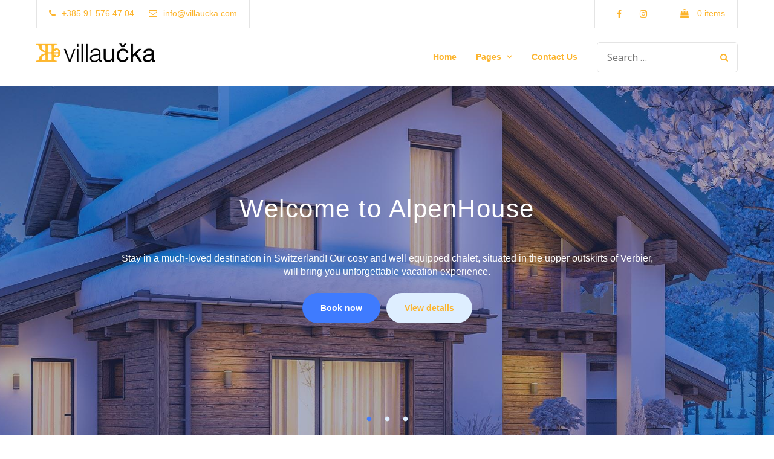

--- FILE ---
content_type: text/html; charset=UTF-8
request_url: https://villaucka.com/home-2/
body_size: 211877
content:
<!doctype html>
<html lang="en-US">
<head>
	<meta charset="UTF-8">
	<meta name="viewport" content="width=device-width, initial-scale=1">
	<link rel="profile" href="http://gmpg.org/xfn/11">

	<title>Home 2 &#8211; Villa Učka</title>
<meta name='robots' content='max-image-preview:large' />
<link rel='dns-prefetch' href='//fonts.googleapis.com' />
<link rel="alternate" type="application/rss+xml" title="Villa Učka &raquo; Feed" href="https://villaucka.com/feed/" />
<link rel="alternate" type="application/rss+xml" title="Villa Učka &raquo; Comments Feed" href="https://villaucka.com/comments/feed/" />
<script type="text/javascript">
window._wpemojiSettings = {"baseUrl":"https:\/\/s.w.org\/images\/core\/emoji\/14.0.0\/72x72\/","ext":".png","svgUrl":"https:\/\/s.w.org\/images\/core\/emoji\/14.0.0\/svg\/","svgExt":".svg","source":{"concatemoji":"https:\/\/villaucka.com\/wp-includes\/js\/wp-emoji-release.min.js?ver=6.1.9"}};
/*! This file is auto-generated */
!function(e,a,t){var n,r,o,i=a.createElement("canvas"),p=i.getContext&&i.getContext("2d");function s(e,t){var a=String.fromCharCode,e=(p.clearRect(0,0,i.width,i.height),p.fillText(a.apply(this,e),0,0),i.toDataURL());return p.clearRect(0,0,i.width,i.height),p.fillText(a.apply(this,t),0,0),e===i.toDataURL()}function c(e){var t=a.createElement("script");t.src=e,t.defer=t.type="text/javascript",a.getElementsByTagName("head")[0].appendChild(t)}for(o=Array("flag","emoji"),t.supports={everything:!0,everythingExceptFlag:!0},r=0;r<o.length;r++)t.supports[o[r]]=function(e){if(p&&p.fillText)switch(p.textBaseline="top",p.font="600 32px Arial",e){case"flag":return s([127987,65039,8205,9895,65039],[127987,65039,8203,9895,65039])?!1:!s([55356,56826,55356,56819],[55356,56826,8203,55356,56819])&&!s([55356,57332,56128,56423,56128,56418,56128,56421,56128,56430,56128,56423,56128,56447],[55356,57332,8203,56128,56423,8203,56128,56418,8203,56128,56421,8203,56128,56430,8203,56128,56423,8203,56128,56447]);case"emoji":return!s([129777,127995,8205,129778,127999],[129777,127995,8203,129778,127999])}return!1}(o[r]),t.supports.everything=t.supports.everything&&t.supports[o[r]],"flag"!==o[r]&&(t.supports.everythingExceptFlag=t.supports.everythingExceptFlag&&t.supports[o[r]]);t.supports.everythingExceptFlag=t.supports.everythingExceptFlag&&!t.supports.flag,t.DOMReady=!1,t.readyCallback=function(){t.DOMReady=!0},t.supports.everything||(n=function(){t.readyCallback()},a.addEventListener?(a.addEventListener("DOMContentLoaded",n,!1),e.addEventListener("load",n,!1)):(e.attachEvent("onload",n),a.attachEvent("onreadystatechange",function(){"complete"===a.readyState&&t.readyCallback()})),(e=t.source||{}).concatemoji?c(e.concatemoji):e.wpemoji&&e.twemoji&&(c(e.twemoji),c(e.wpemoji)))}(window,document,window._wpemojiSettings);
</script>
<style type="text/css">
img.wp-smiley,
img.emoji {
	display: inline !important;
	border: none !important;
	box-shadow: none !important;
	height: 1em !important;
	width: 1em !important;
	margin: 0 0.07em !important;
	vertical-align: -0.1em !important;
	background: none !important;
	padding: 0 !important;
}
</style>
	<link rel='stylesheet' id='mpce-ihs-style-css' href='https://villaucka.com/wp-content/plugins/mpce-image-hotspot-addon/assets/css/style.min.css?ver=1.3.1' type='text/css' media='all' />
<link rel='stylesheet' id='wp-block-library-css' href='https://villaucka.com/wp-includes/css/dist/block-library/style.min.css?ver=6.1.9' type='text/css' media='all' />
<link rel='stylesheet' id='wc-blocks-vendors-style-css' href='https://villaucka.com/wp-content/plugins/woocommerce/packages/woocommerce-blocks/build/wc-blocks-vendors-style.css?ver=8.7.5' type='text/css' media='all' />
<link rel='stylesheet' id='wc-blocks-style-css' href='https://villaucka.com/wp-content/plugins/woocommerce/packages/woocommerce-blocks/build/wc-blocks-style.css?ver=8.7.5' type='text/css' media='all' />
<link rel='stylesheet' id='classic-theme-styles-css' href='https://villaucka.com/wp-includes/css/classic-themes.min.css?ver=1' type='text/css' media='all' />
<style id='global-styles-inline-css' type='text/css'>
body{--wp--preset--color--black: #000000;--wp--preset--color--cyan-bluish-gray: #abb8c3;--wp--preset--color--white: #ffffff;--wp--preset--color--pale-pink: #f78da7;--wp--preset--color--vivid-red: #cf2e2e;--wp--preset--color--luminous-vivid-orange: #ff6900;--wp--preset--color--luminous-vivid-amber: #fcb900;--wp--preset--color--light-green-cyan: #7bdcb5;--wp--preset--color--vivid-green-cyan: #00d084;--wp--preset--color--pale-cyan-blue: #8ed1fc;--wp--preset--color--vivid-cyan-blue: #0693e3;--wp--preset--color--vivid-purple: #9b51e0;--wp--preset--gradient--vivid-cyan-blue-to-vivid-purple: linear-gradient(135deg,rgba(6,147,227,1) 0%,rgb(155,81,224) 100%);--wp--preset--gradient--light-green-cyan-to-vivid-green-cyan: linear-gradient(135deg,rgb(122,220,180) 0%,rgb(0,208,130) 100%);--wp--preset--gradient--luminous-vivid-amber-to-luminous-vivid-orange: linear-gradient(135deg,rgba(252,185,0,1) 0%,rgba(255,105,0,1) 100%);--wp--preset--gradient--luminous-vivid-orange-to-vivid-red: linear-gradient(135deg,rgba(255,105,0,1) 0%,rgb(207,46,46) 100%);--wp--preset--gradient--very-light-gray-to-cyan-bluish-gray: linear-gradient(135deg,rgb(238,238,238) 0%,rgb(169,184,195) 100%);--wp--preset--gradient--cool-to-warm-spectrum: linear-gradient(135deg,rgb(74,234,220) 0%,rgb(151,120,209) 20%,rgb(207,42,186) 40%,rgb(238,44,130) 60%,rgb(251,105,98) 80%,rgb(254,248,76) 100%);--wp--preset--gradient--blush-light-purple: linear-gradient(135deg,rgb(255,206,236) 0%,rgb(152,150,240) 100%);--wp--preset--gradient--blush-bordeaux: linear-gradient(135deg,rgb(254,205,165) 0%,rgb(254,45,45) 50%,rgb(107,0,62) 100%);--wp--preset--gradient--luminous-dusk: linear-gradient(135deg,rgb(255,203,112) 0%,rgb(199,81,192) 50%,rgb(65,88,208) 100%);--wp--preset--gradient--pale-ocean: linear-gradient(135deg,rgb(255,245,203) 0%,rgb(182,227,212) 50%,rgb(51,167,181) 100%);--wp--preset--gradient--electric-grass: linear-gradient(135deg,rgb(202,248,128) 0%,rgb(113,206,126) 100%);--wp--preset--gradient--midnight: linear-gradient(135deg,rgb(2,3,129) 0%,rgb(40,116,252) 100%);--wp--preset--duotone--dark-grayscale: url('#wp-duotone-dark-grayscale');--wp--preset--duotone--grayscale: url('#wp-duotone-grayscale');--wp--preset--duotone--purple-yellow: url('#wp-duotone-purple-yellow');--wp--preset--duotone--blue-red: url('#wp-duotone-blue-red');--wp--preset--duotone--midnight: url('#wp-duotone-midnight');--wp--preset--duotone--magenta-yellow: url('#wp-duotone-magenta-yellow');--wp--preset--duotone--purple-green: url('#wp-duotone-purple-green');--wp--preset--duotone--blue-orange: url('#wp-duotone-blue-orange');--wp--preset--font-size--small: 13px;--wp--preset--font-size--medium: 20px;--wp--preset--font-size--large: 36px;--wp--preset--font-size--x-large: 42px;--wp--preset--spacing--20: 0.44rem;--wp--preset--spacing--30: 0.67rem;--wp--preset--spacing--40: 1rem;--wp--preset--spacing--50: 1.5rem;--wp--preset--spacing--60: 2.25rem;--wp--preset--spacing--70: 3.38rem;--wp--preset--spacing--80: 5.06rem;}:where(.is-layout-flex){gap: 0.5em;}body .is-layout-flow > .alignleft{float: left;margin-inline-start: 0;margin-inline-end: 2em;}body .is-layout-flow > .alignright{float: right;margin-inline-start: 2em;margin-inline-end: 0;}body .is-layout-flow > .aligncenter{margin-left: auto !important;margin-right: auto !important;}body .is-layout-constrained > .alignleft{float: left;margin-inline-start: 0;margin-inline-end: 2em;}body .is-layout-constrained > .alignright{float: right;margin-inline-start: 2em;margin-inline-end: 0;}body .is-layout-constrained > .aligncenter{margin-left: auto !important;margin-right: auto !important;}body .is-layout-constrained > :where(:not(.alignleft):not(.alignright):not(.alignfull)){max-width: var(--wp--style--global--content-size);margin-left: auto !important;margin-right: auto !important;}body .is-layout-constrained > .alignwide{max-width: var(--wp--style--global--wide-size);}body .is-layout-flex{display: flex;}body .is-layout-flex{flex-wrap: wrap;align-items: center;}body .is-layout-flex > *{margin: 0;}:where(.wp-block-columns.is-layout-flex){gap: 2em;}.has-black-color{color: var(--wp--preset--color--black) !important;}.has-cyan-bluish-gray-color{color: var(--wp--preset--color--cyan-bluish-gray) !important;}.has-white-color{color: var(--wp--preset--color--white) !important;}.has-pale-pink-color{color: var(--wp--preset--color--pale-pink) !important;}.has-vivid-red-color{color: var(--wp--preset--color--vivid-red) !important;}.has-luminous-vivid-orange-color{color: var(--wp--preset--color--luminous-vivid-orange) !important;}.has-luminous-vivid-amber-color{color: var(--wp--preset--color--luminous-vivid-amber) !important;}.has-light-green-cyan-color{color: var(--wp--preset--color--light-green-cyan) !important;}.has-vivid-green-cyan-color{color: var(--wp--preset--color--vivid-green-cyan) !important;}.has-pale-cyan-blue-color{color: var(--wp--preset--color--pale-cyan-blue) !important;}.has-vivid-cyan-blue-color{color: var(--wp--preset--color--vivid-cyan-blue) !important;}.has-vivid-purple-color{color: var(--wp--preset--color--vivid-purple) !important;}.has-black-background-color{background-color: var(--wp--preset--color--black) !important;}.has-cyan-bluish-gray-background-color{background-color: var(--wp--preset--color--cyan-bluish-gray) !important;}.has-white-background-color{background-color: var(--wp--preset--color--white) !important;}.has-pale-pink-background-color{background-color: var(--wp--preset--color--pale-pink) !important;}.has-vivid-red-background-color{background-color: var(--wp--preset--color--vivid-red) !important;}.has-luminous-vivid-orange-background-color{background-color: var(--wp--preset--color--luminous-vivid-orange) !important;}.has-luminous-vivid-amber-background-color{background-color: var(--wp--preset--color--luminous-vivid-amber) !important;}.has-light-green-cyan-background-color{background-color: var(--wp--preset--color--light-green-cyan) !important;}.has-vivid-green-cyan-background-color{background-color: var(--wp--preset--color--vivid-green-cyan) !important;}.has-pale-cyan-blue-background-color{background-color: var(--wp--preset--color--pale-cyan-blue) !important;}.has-vivid-cyan-blue-background-color{background-color: var(--wp--preset--color--vivid-cyan-blue) !important;}.has-vivid-purple-background-color{background-color: var(--wp--preset--color--vivid-purple) !important;}.has-black-border-color{border-color: var(--wp--preset--color--black) !important;}.has-cyan-bluish-gray-border-color{border-color: var(--wp--preset--color--cyan-bluish-gray) !important;}.has-white-border-color{border-color: var(--wp--preset--color--white) !important;}.has-pale-pink-border-color{border-color: var(--wp--preset--color--pale-pink) !important;}.has-vivid-red-border-color{border-color: var(--wp--preset--color--vivid-red) !important;}.has-luminous-vivid-orange-border-color{border-color: var(--wp--preset--color--luminous-vivid-orange) !important;}.has-luminous-vivid-amber-border-color{border-color: var(--wp--preset--color--luminous-vivid-amber) !important;}.has-light-green-cyan-border-color{border-color: var(--wp--preset--color--light-green-cyan) !important;}.has-vivid-green-cyan-border-color{border-color: var(--wp--preset--color--vivid-green-cyan) !important;}.has-pale-cyan-blue-border-color{border-color: var(--wp--preset--color--pale-cyan-blue) !important;}.has-vivid-cyan-blue-border-color{border-color: var(--wp--preset--color--vivid-cyan-blue) !important;}.has-vivid-purple-border-color{border-color: var(--wp--preset--color--vivid-purple) !important;}.has-vivid-cyan-blue-to-vivid-purple-gradient-background{background: var(--wp--preset--gradient--vivid-cyan-blue-to-vivid-purple) !important;}.has-light-green-cyan-to-vivid-green-cyan-gradient-background{background: var(--wp--preset--gradient--light-green-cyan-to-vivid-green-cyan) !important;}.has-luminous-vivid-amber-to-luminous-vivid-orange-gradient-background{background: var(--wp--preset--gradient--luminous-vivid-amber-to-luminous-vivid-orange) !important;}.has-luminous-vivid-orange-to-vivid-red-gradient-background{background: var(--wp--preset--gradient--luminous-vivid-orange-to-vivid-red) !important;}.has-very-light-gray-to-cyan-bluish-gray-gradient-background{background: var(--wp--preset--gradient--very-light-gray-to-cyan-bluish-gray) !important;}.has-cool-to-warm-spectrum-gradient-background{background: var(--wp--preset--gradient--cool-to-warm-spectrum) !important;}.has-blush-light-purple-gradient-background{background: var(--wp--preset--gradient--blush-light-purple) !important;}.has-blush-bordeaux-gradient-background{background: var(--wp--preset--gradient--blush-bordeaux) !important;}.has-luminous-dusk-gradient-background{background: var(--wp--preset--gradient--luminous-dusk) !important;}.has-pale-ocean-gradient-background{background: var(--wp--preset--gradient--pale-ocean) !important;}.has-electric-grass-gradient-background{background: var(--wp--preset--gradient--electric-grass) !important;}.has-midnight-gradient-background{background: var(--wp--preset--gradient--midnight) !important;}.has-small-font-size{font-size: var(--wp--preset--font-size--small) !important;}.has-medium-font-size{font-size: var(--wp--preset--font-size--medium) !important;}.has-large-font-size{font-size: var(--wp--preset--font-size--large) !important;}.has-x-large-font-size{font-size: var(--wp--preset--font-size--x-large) !important;}
.wp-block-navigation a:where(:not(.wp-element-button)){color: inherit;}
:where(.wp-block-columns.is-layout-flex){gap: 2em;}
.wp-block-pullquote{font-size: 1.5em;line-height: 1.6;}
</style>
<link rel='stylesheet' id='contact-form-7-css' href='https://villaucka.com/wp-content/plugins/contact-form-7/includes/css/styles.css?ver=5.6.4' type='text/css' media='all' />
<link rel='stylesheet' id='mphb-kbwood-datepick-css-css' href='https://villaucka.com/wp-content/plugins/motopress-hotel-booking/vendors/kbwood/datepick/jquery.datepick.css?ver=4.4.4' type='text/css' media='all' />
<link rel='stylesheet' id='mphb-css' href='https://villaucka.com/wp-content/plugins/motopress-hotel-booking/assets/css/mphb.min.css?ver=4.4.4' type='text/css' media='all' />
<style id='woocommerce-inline-inline-css' type='text/css'>
.woocommerce form .form-row .required { visibility: visible; }
</style>
<link rel='stylesheet' id='awsm-team-css' href='https://villaucka.com/wp-content/plugins/awsm-team/css/team.min.css?ver=1.3.0' type='text/css' media='all' />
<link rel='stylesheet' id='alpenhouse-fonts-css' href='https://fonts.googleapis.com/css?family=Roboto+Slab%3A300%2C400%2C700%7CNoto+Sans%3A400%2C700&#038;subset=latin%2Clatin-ext&#038;ver=1.4.0' type='text/css' media='all' />
<link rel='stylesheet' id='alpenhouse-css' href='https://villaucka.com/wp-content/themes/alpenhouse/style.css?ver=1.4.0' type='text/css' media='all' />
<style id='alpenhouse-inline-css' type='text/css'>

            input[type="button"]:hover,
            input[type="reset"]:hover,
            input[type="submit"]:hover,
            button[type="submit"]:hover,
            .button:hover,
            .menu-highlighted-item a:hover,
            .more-link:hover,
            .single-post-tags .tags-links a:hover,
            .mphb-calendar .datepick-month table tbody tr td .datepick-highlight, 
            .datepick-popup .datepick-month table tbody tr td .datepick-highlight,
            .mphb-calendar .datepick-month table tbody tr td .datepick-today.datepick-highlight, 
            .datepick-popup .datepick-month table tbody tr td .datepick-today.datepick-highlight,
            .mphb-calendar .datepick-month table tbody tr td .mphb-available-date.datepick-highlight, 
            .datepick-popup .datepick-month table tbody tr td .mphb-available-date.datepick-highlight,
            .datepick-popup .datepick-month table tbody tr td a.datepick-today               
            {
                background: #fcb42c;
            }            
            h1, h2, h3, h4, h5, h6,
            blockquote cite,
            blockquote small,
            th,
            input[type="button"].secondary,
            input[type="reset"].secondary,
            input[type="submit"].secondary,
            button[type="submit"].secondary,
            .button.secondary,
            .menu-highlighted-item a.secondary,
            .more-link.secondary,
            .site-header .button.secondary,
            label,
            .menu-toggle,
            .menu-toggle:hover,
            .pagination .page-numbers,
            .pagination a.prev,
            .pagination a.next,
            .post-navigation .post-title,
            .searchform .search-controls button,
            .widget_calendar .calendar_wrap table thead th,
            .widget .alpenhouse-social-menu ul li a:before,
            .blog-posts-widget-wrapper .post .entry-header h2 a,
            .pricing-item .pricing-title,
            .pricing-item .pricing,
            .site .site-wrapper .site-header .header-menu .site-branding .site-title,
            .hentry:not(.page) .entry-header h2 a,
            .entry-header .entry-title a,
            .entry-author .author .name,
            .related-posts .related-post .entry-title,
            body.archive .entry-header .entry-title a,
            .theme-social-menu a,
            .mphb-room-types .mphb-room-type .mphb-room-type-title a, 
            .mphb_sc_search_results-wrapper .mphb-room-type .mphb-room-type-title a,
            .mphb-room-types .mphb-room-type .mphb-view-details-button-wrapper a, 
            .mphb_sc_search_results-wrapper .mphb-room-type .mphb-view-details-button-wrapper a,
            .mphb-loop-room-type-attributes li:before, 
            .mphb-single-room-type-attributes li:before, 
            .mphb-widget-room-type-attributes li:before,
            .mphb-calendar .datepick-month th, 
            .mphb-calendar .datepick-month th a, 
            .datepick-popup .datepick-month th, 
            .datepick-popup .datepick-month th a,
            .mphb_sc_services-wrapper .mphb-service-title a,
            .widget.widget_mphb_rooms_widget .mphb-widget-room-type-title a,
            .site-header a,
            .mphb_sc_account .mphb-account-menu a   
            {
                color: #fcb42c;
            }                
            .widget-area .tagcloud a:hover,
            .mphb-calendar .datepick-nav, .datepick-popup .datepick-nav        
            {
                background-color: #fcb42c;
            }
            @media screen and (min-width: 991px) {
                .main-navigation ul ul,
                .footer-navigation ul ul{
                    background-color: #fcb42c;
                }
            }
            @media screen and (max-width: 991px) {
              .main-navigation ul ul,
              .footer-navigation ul ul,
              .main-navigation li a,
              .footer-navigation li a,
              .header-menu.menu-opened .menu-toggle 
              {
                color: #fcb42c;
              }
            }
            .google-maps-builder-wrap .gmb-infobubble-container {
              background-color: #fcb42c !important;
            }
            .elementor-widget-button .elementor-widget-container .elementor-button-wrapper .elementor-button:hover {
              background-color: #fcb42c;
            }
            .elementor-widget-button.elementor-button-info .elementor-widget-container .elementor-button-wrapper .elementor-button {
              color: #fcb42c;
            }
            .google-maps-builder-wrap .gmb-infobubble-container ~ div div ~ div {
              border-color: #fcb42c transparent transparent !important;
            }
            @media (min-width: 768px) {
              .entry-content .mphb-single-room-type-attributes .mphb-attribute-title {
                color: #fcb42c;
              }
            }
        
</style>
<link rel='stylesheet' id='font-awesome-css' href='https://villaucka.com/wp-content/plugins/elementor/assets/lib/font-awesome/css/font-awesome.min.css?ver=4.7.0' type='text/css' media='all' />
<link rel='stylesheet' id='slick-css' href='https://villaucka.com/wp-content/themes/alpenhouse/assets/slick/slick.css?ver=1.9.0' type='text/css' media='all' />
<link rel='stylesheet' id='slick-theme-css' href='https://villaucka.com/wp-content/themes/alpenhouse/assets/slick/slick-theme.css?ver=1.9.0' type='text/css' media='all' />
<link rel='stylesheet' id='magnific-popup-style-css' href='https://villaucka.com/wp-content/themes/alpenhouse/assets/magnific-popup/magnific-popup.css?ver=1.1.0' type='text/css' media='all' />
<link rel='stylesheet' id='alpenhouse-woocommerce-css' href='https://villaucka.com/wp-content/themes/alpenhouse/css/woocommerce.css?ver=1.4.0' type='text/css' media='all' />
<style id='alpenhouse-woocommerce-inline-css' type='text/css'>
@font-face {
			font-family: "star";
			src: url("https://villaucka.com/wp-content/plugins/woocommerce/assets/fonts/star.eot");
			src: url("https://villaucka.com/wp-content/plugins/woocommerce/assets/fonts/star.eot?#iefix") format("embedded-opentype"),
				url("https://villaucka.com/wp-content/plugins/woocommerce/assets/fonts/star.woff") format("woff"),
				url("https://villaucka.com/wp-content/plugins/woocommerce/assets/fonts/star.ttf") format("truetype"),
				url("https://villaucka.com/wp-content/plugins/woocommerce/assets/fonts/star.svg#star") format("svg");
			font-weight: normal;
			font-style: normal;
		}

            ul.products.list li.product .product-wrapper .product-title-wrapper .woocommerce-loop-product__title,
            .single-product div.product .woocommerce-product-gallery .woocommerce-product-gallery__trigger,
            .single-product .woocommerce-tabs ul.tabs li a,
            .woocommerce-cart-form table td.actions .coupon .button,
            .woocommerce-cart-form table td.product-remove a,
            nav.woocommerce-pagination a.page-numbers, nav.woocommerce-pagination span.page-numbers,
            nav.woocommerce-pagination a.prev,
            nav.woocommerce-pagination a.next,
            .widget_product_search form button,
            .widget_shopping_cart .buttons a:not(.checkout),
            .woocommerce-MyAccount-navigation ul li a
            {
                color: #fcb42c;
            }
            .onsale,
            .widget_price_filter .ui-slider .ui-slider-handle:hover, .widget_price_filter .ui-slider .ui-slider-handle.ui-state-active              
            {
                background: #fcb42c;
            }
            .widget_price_filter .price_slider_amount button[type="submit"]
            {
                color: #fcb42c !important;
            }
            
        
</style>
<link rel='stylesheet' id='elementor-icons-css' href='https://villaucka.com/wp-content/plugins/elementor/assets/lib/eicons/css/elementor-icons.min.css?ver=5.16.0' type='text/css' media='all' />
<link rel='stylesheet' id='elementor-frontend-css' href='https://villaucka.com/wp-content/plugins/elementor/assets/css/frontend-lite.min.css?ver=3.8.0' type='text/css' media='all' />
<link rel='stylesheet' id='elementor-post-4170-css' href='https://villaucka.com/wp-content/uploads/elementor/css/post-4170.css?ver=1668256032' type='text/css' media='all' />
<link rel='stylesheet' id='stratum-widgets-style-css' href='https://villaucka.com/wp-content/plugins/stratum/assets/css/style.min.css?ver=1.3.13' type='text/css' media='all' />
<link rel='stylesheet' id='elementor-post-276-css' href='https://villaucka.com/wp-content/uploads/elementor/css/post-276.css?ver=1668762314' type='text/css' media='all' />
<link rel='stylesheet' id='google-fonts-1-css' href='https://fonts.googleapis.com/css?family=Noto+Sans%3A100%2C100italic%2C200%2C200italic%2C300%2C300italic%2C400%2C400italic%2C500%2C500italic%2C600%2C600italic%2C700%2C700italic%2C800%2C800italic%2C900%2C900italic&#038;display=auto&#038;ver=6.1.9' type='text/css' media='all' />
<script type='text/javascript' src='https://villaucka.com/wp-includes/js/jquery/jquery.min.js?ver=3.6.1' id='jquery-core-js'></script>
<script type='text/javascript' src='https://villaucka.com/wp-includes/js/jquery/jquery-migrate.min.js?ver=3.3.2' id='jquery-migrate-js'></script>
<link rel="https://api.w.org/" href="https://villaucka.com/wp-json/" /><link rel="alternate" type="application/json" href="https://villaucka.com/wp-json/wp/v2/pages/276" /><link rel="EditURI" type="application/rsd+xml" title="RSD" href="https://villaucka.com/xmlrpc.php?rsd" />
<link rel="wlwmanifest" type="application/wlwmanifest+xml" href="https://villaucka.com/wp-includes/wlwmanifest.xml" />
<meta name="generator" content="WordPress 6.1.9" />
<meta name="generator" content="WooCommerce 7.1.0" />
<link rel="canonical" href="https://villaucka.com/home-2/" />
<link rel='shortlink' href='https://villaucka.com/?p=276' />
<link rel="alternate" type="application/json+oembed" href="https://villaucka.com/wp-json/oembed/1.0/embed?url=https%3A%2F%2Fvillaucka.com%2Fhome-2%2F" />
<link rel="alternate" type="text/xml+oembed" href="https://villaucka.com/wp-json/oembed/1.0/embed?url=https%3A%2F%2Fvillaucka.com%2Fhome-2%2F&#038;format=xml" />
	<noscript><style>.woocommerce-product-gallery{ opacity: 1 !important; }</style></noscript>
			<style type="text/css">
					.site-title,
			.site-description {
				position: absolute;
				clip: rect(1px, 1px, 1px, 1px);
			}
				</style>
		<link rel="icon" href="https://villaucka.com/wp-content/uploads/2018/12/cropped-villauckaicon-32x32.png" sizes="32x32" />
<link rel="icon" href="https://villaucka.com/wp-content/uploads/2018/12/cropped-villauckaicon-192x192.png" sizes="192x192" />
<link rel="apple-touch-icon" href="https://villaucka.com/wp-content/uploads/2018/12/cropped-villauckaicon-180x180.png" />
<meta name="msapplication-TileImage" content="https://villaucka.com/wp-content/uploads/2018/12/cropped-villauckaicon-270x270.png" />
</head>

<body class="page-template page-template-template-full-width page-template-template-full-width-php page page-id-276 wp-custom-logo theme-alpenhouse woocommerce-no-js woocommerce-active elementor-default elementor-kit-4170 elementor-page elementor-page-276">
<div id="page" class="site">
    <div class="site-wrapper">
        <a class="skip-link screen-reader-text" href="#content">Skip to content</a>

        <header id="masthead" class="site-header">
                            <div class="header-top-menus">
                    <div class="header-container wrapper">
                        <div class="header-wrapper-inner">
                            <div class="menu-contacts-container"><ul id="header-contacts" class="theme-social-menu clear"><li id="menu-item-179" class="menu-item menu-item-type-custom menu-item-object-custom menu-item-179"><a href="tel:+385915764704"><span class="menu-text">+385 91 576 47 04</span></a></li>
<li id="menu-item-178" class="menu-item menu-item-type-custom menu-item-object-custom menu-item-178"><a href="mailto:info@villaucka.com"><span class="menu-text">info@villaucka.com</span></a></li>
</ul></div>                            <div class="top-right-menus">
                                <div class="menu-socials-container"><ul id="header-socials" class="theme-social-menu clear"><li id="menu-item-174" class="menu-item menu-item-type-custom menu-item-object-custom menu-item-174"><a href="https://www.facebook.com/villaucka"><span class="menu-text">Facebook</span></a></li>
<li id="menu-item-175" class="menu-item menu-item-type-custom menu-item-object-custom menu-item-175"><a href="https://www.instagram.com/villa_ucka/"><span class="menu-text">Instagram</span></a></li>
</ul></div>            <div class="woo-header-cart-wrapper">
                <ul id="site-header-cart" class="site-header-cart menu">
                    <li class="">
                                <a class="show-mini-cart empty-cart" href="https://villaucka.com/cart/" title="View your shopping cart">
            <i class="fa fa-shopping-bag" aria-hidden="true"></i>
            <span class="products-count">0 items</span>
        </a>
                            </li>
                    <li class="cart-widget">
                        <div class="widget woocommerce widget_shopping_cart"><div class="widget_shopping_cart_content"></div></div>                    </li>
                </ul>
            </div>
                                        </div>
                        </div>
                    </div>
                </div>
                            <div class="header-menu-container always-visible">
                <div class="wrapper header-menu">
                <div class="site-branding">
                    <a href="https://villaucka.com/" class="custom-logo-link" rel="home"><img width="197" height="55" src="https://villaucka.com/wp-content/uploads/2022/11/villauckamenu2.png" class="custom-logo" alt="Villa Učka" decoding="async" /></a>                        <p class="site-title"><a href="https://villaucka.com/" rel="home">Villa Učka</a></p>
                                                <p class="site-description">Where the Adriatic Meets Elegance</p>
                                    </div><!-- .site-branding -->
                <div class="menu-toggle-wrapper">
                    <button class="menu-toggle" aria-controls="primary-menu" id="mobile-menu-toggle" aria-expanded="false"><i class="fa fa-bars" aria-hidden="true"></i></button>
                </div>
                <div class="menu-wrapper" id="menu-wrapper">
                                                 <nav id="site-navigation" class="main-navigation">
                                 <div class="menu-primary-container"><ul id="primary-menu" class="menu nav-menu clear"><li id="menu-item-160" class="menu-item menu-item-type-post_type menu-item-object-page menu-item-home menu-item-160"><a href="https://villaucka.com/">Home</a></li>
<li id="menu-item-164" class="menu-item menu-item-type-custom menu-item-object-custom menu-item-has-children menu-item-164"><a>Pages</a>
<ul class="sub-menu">
	<li id="menu-item-639" class="menu-item menu-item-type-post_type menu-item-object-page menu-item-639"><a href="https://villaucka.com/accommodations-2/">Rooms</a></li>
	<li id="menu-item-531" class="menu-item menu-item-type-post_type menu-item-object-page menu-item-531"><a href="https://villaucka.com/book-online/">Book Online</a></li>
	<li id="menu-item-196" class="menu-item menu-item-type-post_type menu-item-object-page menu-item-196"><a href="https://villaucka.com/facilities/">Facilities</a></li>
	<li id="menu-item-173" class="menu-item menu-item-type-post_type_archive menu-item-object-cptp-activity menu-item-173"><a href="https://villaucka.com/activity/">Activities</a></li>
	<li id="menu-item-195" class="menu-item menu-item-type-post_type menu-item-object-page menu-item-195"><a href="https://villaucka.com/about/">About</a></li>
</ul>
</li>
<li id="menu-item-238" class="menu-item menu-item-type-post_type menu-item-object-page menu-item-238"><a href="https://villaucka.com/contacts/">Contact Us</a></li>
</ul></div>                             </nav><!-- #site-navigation -->
                             

                    <div class="mobile-social-menus">
                        <div class="menu-contacts-container"><ul id="header-contacts-mobile" class="theme-social-menu clear"><li class="menu-item menu-item-type-custom menu-item-object-custom menu-item-179"><a href="tel:+385915764704"><span class="menu-text">+385 91 576 47 04</span></a></li>
<li class="menu-item menu-item-type-custom menu-item-object-custom menu-item-178"><a href="mailto:info@villaucka.com"><span class="menu-text">info@villaucka.com</span></a></li>
</ul></div><div class="menu-socials-container"><ul id="header-socials-mobile" class="theme-social-menu clear"><li class="menu-item menu-item-type-custom menu-item-object-custom menu-item-174"><a href="https://www.facebook.com/villaucka"><span class="menu-text">Facebook</span></a></li>
<li class="menu-item menu-item-type-custom menu-item-object-custom menu-item-175"><a href="https://www.instagram.com/villa_ucka/"><span class="menu-text">Instagram</span></a></li>
</ul></div>                    </div>

                            <div class="header-search">
            <form role="search" method="get" class="searchform" action="https://villaucka.com/" >
        <div class="search-controls"><label class="screen-reader-text" for="s">Search for:</label>
        <input type="text" value="" name="s" id="s" placeholder="Search &hellip;"/>
        <button type="submit" id="searchsubmit"><i class="fa fa-search"></i> </button>
        </div>
        </form>        </div><!-- .wrapper -->
        
                </div>
            </div>
            </div>

            
                                    <div class="site-header-wrapper">
                        <div class="main-slider-images" data-slick='{&quot;autoplaySpeed&quot;:10000,&quot;autoplay&quot;:true,&quot;speed&quot;:2000,&quot;fade&quot;:true}'>
                            												<div class="slider-item">
													<img width="2560" height="794" src="https://villaucka.com/wp-content/uploads/2018/06/header_slider_01.jpg" class="attachment-alpenhouse-large size-alpenhouse-large" alt="" decoding="async" loading="lazy" />												</div>
																								<div class="slider-item">
													<img width="2560" height="794" src="https://villaucka.com/wp-content/uploads/2018/06/header_slider_03.jpg" class="attachment-alpenhouse-large size-alpenhouse-large" alt="" decoding="async" loading="lazy" />												</div>
																								<div class="slider-item">
													<img width="2560" height="794" src="https://villaucka.com/wp-content/uploads/2018/06/header_slider_02.jpg" class="attachment-alpenhouse-large size-alpenhouse-large" alt="" decoding="async" loading="lazy" />												</div>
												                        </div>
                                                    <div class="header-overlay" style="background-color:rgba(52,69,131,0.01)"></div>
                        
        <div class="wrapper">
                        <div id="main-slider-dots"></div>
                        <div class="main-slider-content"
                            data-slick='{&quot;autoplaySpeed&quot;:10000,&quot;autoplay&quot;:true,&quot;speed&quot;:2000,&quot;fade&quot;:true}'>
                                                             <div class="slider-item">
                                        <div class="page-header-custom content-wrapper boxed">
                                            <div class="custom-header-content">
                                                <h1 style="text-align: center;">Welcome to AlpenHouse</h1>
<p style="text-align: center;">Stay in a much-loved destination in Switzerland! Our cosy and well equipped chalet, situated in the upper outskirts of Verbier, will bring you unforgettable vacation experience.</p>
<p style="text-align: center;"><a class="button" href="#">Book now</a><a class="button secondary" href="#">View details</a></p>
                                            </div>
                                        </div>
                                    </div>
                                                                         <div class="slider-item">
                                        <div class="page-header-custom content-wrapper boxed">
                                            <div class="custom-header-content">
                                                <h1 style="text-align: center;">5 Good Reasons to Choose Us</h1>
<p style="text-align: center;">The wellness area is located on the terrace, where you can relax in the sauna or in the outdoor jacuzzi after skiing.</p>
<p style="text-align: center;"><a class="button" href="#">Read more</a></p>
                                            </div>
                                        </div>
                                    </div>
                                                                         <div class="slider-item">
                                        <div class="page-header-custom content-wrapper boxed">
                                            <div class="custom-header-content">
                                                <h1 style="text-align: center;">Ready to Get Started?</h1>
<p style="text-align: center;">It&#8217;s safe to book online with us! Get your dream stay in clicks or drop us a line with your questions.</p>
<p style="text-align: center;"><a class="button" href="#">Book now</a><a class="button secondary" href="#">Contact us</a></p>
                                            </div>
                                        </div>
                                    </div>
                                                            </div>
                                    </div><!-- .wrapper -->
            </div><!-- .site-header-wrapper -->
                </header><!-- #masthead -->

        <div id="content" class="site-content">
            <div class="wrapper clear">        <div id="primary" class="content-area full-width">
            <main id="main" class="site-main">

                
<article id="post-276" class="post-276 page type-page status-publish hentry">
	<header class="entry-header hidden">
		<h1 class="entry-title">Home 2</h1>	</header><!-- .entry-header -->

	
	<div class="entry-content">
				<div data-elementor-type="wp-post" data-elementor-id="276" class="elementor elementor-276 elementor-bc-flex-widget">
									<section class="elementor-section elementor-top-section elementor-element elementor-element-ef66823 elementor-section-boxed elementor-section-height-default elementor-section-height-default" data-id="ef66823" data-element_type="section">
						<div class="elementor-container elementor-column-gap-default">
					<div class="elementor-column elementor-col-100 elementor-top-column elementor-element elementor-element-3c9a5df" data-id="3c9a5df" data-element_type="column">
			<div class="elementor-widget-wrap elementor-element-populated">
								<div class="elementor-element elementor-element-f0c2574 elementor-widget elementor-widget-mphbe-search-form" data-id="f0c2574" data-element_type="widget" data-widget_type="mphbe-search-form.default">
				<div class="elementor-widget-container">
			<div class="mphb_sc_search-wrapper horizontal"><form method="GET" class="mphb_sc_search-form" action="https://villaucka.com/search-results-2/">

	<p class = "mphb-required-fields-tip">
	<small>
		Required fields are followed by		<abbr title="required">*</abbr>
	</small>
</p>
	<p class="mphb_sc_search-check-in-date">
		<label for="mphb_check_in_date-mphb-search-form-6970f0e4b016f">
			Check-in			<abbr title="Formatted as dd/mm/yyyy">*</abbr>
		</label>
		<br />
		<input
			id="mphb_check_in_date-mphb-search-form-6970f0e4b016f"
			data-datepick-group="mphb-search-form-6970f0e4b016f"
			value=""
			placeholder="Check-in Date"
			required="required"
			type="text"
			inputmode="none"
			name="mphb_check_in_date"
			class="mphb-datepick"
			autocomplete="off"
			/>
	</p>

	<p class="mphb_sc_search-check-out-date">
		<label for="mphb_check_out_date-mphb-search-form-6970f0e4b016f">
			Check-out			<abbr title="Formatted as dd/mm/yyyy">*</abbr>
		</label>
		<br />
		<input
			id="mphb_check_out_date-mphb-search-form-6970f0e4b016f"
			data-datepick-group="mphb-search-form-6970f0e4b016f"
			value=""
			placeholder="Check-out Date"
			required="required"
			type="text"
			inputmode="none"
			name="mphb_check_out_date"
			class="mphb-datepick"
			autocomplete="off"
			/>
	</p>

			<p class="mphb_sc_search-adults">
			<label for="mphb_adults-mphb-search-form-6970f0e4b016f">
				Adults			</label>
			<br />
			<select id="mphb_adults-mphb-search-form-6970f0e4b016f" name="mphb_adults" >
									<option value="1"  selected='selected'>1</option>
									<option value="2" >2</option>
									<option value="3" >3</option>
									<option value="4" >4</option>
									<option value="5" >5</option>
									<option value="6" >6</option>
									<option value="7" >7</option>
									<option value="8" >8</option>
									<option value="9" >9</option>
									<option value="10" >10</option>
									<option value="11" >11</option>
									<option value="12" >12</option>
									<option value="13" >13</option>
									<option value="14" >14</option>
									<option value="15" >15</option>
									<option value="16" >16</option>
									<option value="17" >17</option>
									<option value="18" >18</option>
									<option value="19" >19</option>
									<option value="20" >20</option>
							</select>
		</p>
	
			<p class="mphb_sc_search-children">
			<label for="mphb_children-mphb-search-form-6970f0e4b016f">
				Children			</label>
			<br />
			<select id="mphb_children-mphb-search-form-6970f0e4b016f" name="mphb_children">
									<option value="0"  selected='selected'>0</option>
									<option value="1" >1</option>
									<option value="2" >2</option>
									<option value="3" >3</option>
									<option value="4" >4</option>
									<option value="5" >5</option>
									<option value="6" >6</option>
									<option value="7" >7</option>
									<option value="8" >8</option>
									<option value="9" >9</option>
									<option value="10" >10</option>
							</select>
		</p>
	
	
	
	<input id="mphb_check_in_date-mphb-search-form-6970f0e4b016f-hidden" value="" type="hidden" name="mphb_check_in_date" /><input id="mphb_check_out_date-mphb-search-form-6970f0e4b016f-hidden" value="" type="hidden" name="mphb_check_out_date" />
	<p class="mphb_sc_search-submit-button-wrapper">
		<input type="submit" class="button" value="Search"/>
	</p>

	
</form>
</div>		</div>
				</div>
					</div>
		</div>
							</div>
		</section>
				<section class="elementor-section elementor-top-section elementor-element elementor-element-23800d3b elementor-section-boxed elementor-section-height-default elementor-section-height-default" data-id="23800d3b" data-element_type="section" data-settings="{&quot;background_background&quot;:&quot;classic&quot;}">
						<div class="elementor-container elementor-column-gap-wide">
					<div class="elementor-column elementor-col-100 elementor-top-column elementor-element elementor-element-210f7ac1" data-id="210f7ac1" data-element_type="column">
			<div class="elementor-widget-wrap elementor-element-populated">
								<div class="elementor-element elementor-element-79be4854 elementor-widget elementor-widget-heading" data-id="79be4854" data-element_type="widget" data-widget_type="heading.default">
				<div class="elementor-widget-container">
			<style>/*! elementor - v3.8.0 - 30-10-2022 */
.elementor-heading-title{padding:0;margin:0;line-height:1}.elementor-widget-heading .elementor-heading-title[class*=elementor-size-]>a{color:inherit;font-size:inherit;line-height:inherit}.elementor-widget-heading .elementor-heading-title.elementor-size-small{font-size:15px}.elementor-widget-heading .elementor-heading-title.elementor-size-medium{font-size:19px}.elementor-widget-heading .elementor-heading-title.elementor-size-large{font-size:29px}.elementor-widget-heading .elementor-heading-title.elementor-size-xl{font-size:39px}.elementor-widget-heading .elementor-heading-title.elementor-size-xxl{font-size:59px}</style><h2 class="elementor-heading-title elementor-size-default">Our Rooms</h2>		</div>
				</div>
				<div class="elementor-element elementor-element-db751e0 vertical-list elementor-widget elementor-widget-mphbe-rooms" data-id="db751e0" data-element_type="widget" data-widget_type="mphbe-rooms.default">
				<div class="elementor-widget-container">
			<div class="mphb_sc_rooms-wrapper mphb-room-types standard vertical-list ">
<div class="mphb-room-type post-4260 mphb_room_type type-mphb_room_type status-publish has-post-thumbnail mphb_room_type_category-double mphb_room_type_facility-air-conditioning mphb_room_type_facility-balcony mphb_room_type_facility-bathroom mphb_room_type_facility-bbq mphb_room_type_facility-coffeemachine mphb_room_type_facility-dishwasher mphb_room_type_facility-parking mphb_room_type_facility-hairdryer mphb_room_type_facility-kitchen mphb_room_type_facility-pool mphb_room_type_facility-playground mphb_room_type_facility-poolview mphb_room_type_facility-refrigerator mphb_room_type_facility-sattv mphb_room_type_facility-towels mphb_room_type_facility-free-wi-fi mphb-room-type-adults-2 mphb-room-type-children-1 ">

	        <div class="accommodation-list-room-images">
        
	

	<p class="post-thumbnail mphb-loop-room-thumbnail">
	<a href="https://villaucka.com/accommodation/studio-1/">
	<img loading="lazy" width="1024" height="768" src="https://villaucka.com/wp-content/uploads/2018/12/ap01.jpg" class="attachment-alpenhouse-medium size-alpenhouse-medium wp-post-image" alt="" decoding="async" srcset="https://villaucka.com/wp-content/uploads/2018/12/ap01.jpg 1024w, https://villaucka.com/wp-content/uploads/2018/12/ap01-405x304.jpg 405w, https://villaucka.com/wp-content/uploads/2018/12/ap01-300x225.jpg 300w, https://villaucka.com/wp-content/uploads/2018/12/ap01-768x576.jpg 768w, https://villaucka.com/wp-content/uploads/2018/12/ap01-600x450.jpg 600w" sizes="(max-width: 1024px) 100vw, 1024px" />	</a>

	</p>
        </div>
        <div class="accommodation-list-room-description">
        
<h2 class="mphb-room-type-title entry-title">

<a class="mphb-room-type-title" href="https://villaucka.com/accommodation/studio-1/">Studio 1</a>

</h2>

<p>The charming Double Bed Studio is a comfortable place for single persons or couples. This room offers satellite TV and a fully equipped kitchen with a dining area, bathroom and a furnished balcony with pool view and partial sea view. Shared ironing facilities and a washing machine are at guests’ disposal. Free wi-fi and parking [&hellip;]</p>


<h3 class="mphb-room-type-details-title">Details</h3><ul class="mphb-loop-room-type-attributes">
    <li class="mphb-room-type-total-capacity"><span class="mphb-attribute-title mphb-total-capacity-title">Guests:</span><span class="mphb-attribute-value">
    2
    </span></li>



	<li class="mphb-room-type-facilities"><span class="mphb-attribute-title mphb-facilities-title">Amenities:</span><span class="mphb-attribute-value"> <span class="facility-air-conditioning"><a href="https://villaucka.com/accommodation-facility/air-conditioning/">air-conditioning</a></span>, <span class="facility-balcony"><a href="https://villaucka.com/accommodation-facility/balcony/">balcony</a></span>, <span class="facility-bathroom"><a href="https://villaucka.com/accommodation-facility/bathroom/">bathroom with shower</a></span>, <span class="facility-bbq"><a href="https://villaucka.com/accommodation-facility/bbq/">BBQ facilities</a></span>, <span class="facility-coffeemachine"><a href="https://villaucka.com/accommodation-facility/coffeemachine/">coffee machine</a></span>, <span class="facility-dishwasher"><a href="https://villaucka.com/accommodation-facility/dishwasher/">dishwasher</a></span>, <span class="facility-parking"><a href="https://villaucka.com/accommodation-facility/parking/">free parking</a></span>, <span class="facility-hairdryer"><a href="https://villaucka.com/accommodation-facility/hairdryer/">hairdryer</a></span>, <span class="facility-kitchen"><a href="https://villaucka.com/accommodation-facility/kitchen/">kitchen</a></span>, <span class="facility-pool"><a href="https://villaucka.com/accommodation-facility/pool/">outdoor swimming pool</a></span>, <span class="facility-playground"><a href="https://villaucka.com/accommodation-facility/playground/">playground for children</a></span>, <span class="facility-poolview"><a href="https://villaucka.com/accommodation-facility/poolview/">pool view</a></span>, <span class="facility-refrigerator"><a href="https://villaucka.com/accommodation-facility/refrigerator/">refrigerator</a></span>, <span class="facility-sattv"><a href="https://villaucka.com/accommodation-facility/sattv/">SAT TV</a></span>, <span class="facility-towels"><a href="https://villaucka.com/accommodation-facility/towels/">towels and toilet paper</a></span>, <span class="facility-free-wi-fi"><a href="https://villaucka.com/accommodation-facility/free-wi-fi/">wi-fi</a></span></span></li>



	<li class="mphb-room-type-view"><span class="mphb-attribute-title mphb-view-title">View:</span><span class="mphb-attribute-value">
	Swimming pool, partial sea view
	</span></li>



	<li class="mphb-room-type-size"><span class="mphb-attribute-title mphb-size-title">Size:</span><span class="mphb-attribute-value">
	30m²
	</span></li>


	<li class="mphb-room-type-bed-type"><span  class="mphb-attribute-title mphb-bed-type-title">Bed Type:</span><span class="mphb-attribute-value">
	1 double bed
	</span></li>


	<li class="mphb-room-type-categories"><span class="mphb-attribute-title mphb-categories-title">Categories:</span><span class="mphb-attribute-value"> <span class="category-double"><a href="https://villaucka.com/accommodation-category/double/">double</a></span></span></li>

</ul>

	        </div>
        
</div>


<div class="mphb-room-type post-4318 mphb_room_type type-mphb_room_type status-publish has-post-thumbnail mphb_room_type_category-family mphb_room_type_facility-air-conditioning mphb_room_type_facility-balcony mphb_room_type_facility-bathroom mphb_room_type_facility-bbq mphb_room_type_facility-coffeemachine mphb_room_type_facility-dishwasher mphb_room_type_facility-parking mphb_room_type_facility-hairdryer mphb_room_type_facility-kitchen mphb_room_type_facility-pool mphb_room_type_facility-playground mphb_room_type_facility-poolview mphb_room_type_facility-refrigerator mphb_room_type_facility-sattv mphb_room_type_facility-seaview mphb_room_type_facility-towels mphb_room_type_facility-free-wi-fi mphb-room-type-adults-2 mphb-room-type-children-2 ">

	        <div class="accommodation-list-room-images">
        
	

	<p class="post-thumbnail mphb-loop-room-thumbnail">
	<a href="https://villaucka.com/accommodation/apartment-2/">
	<img width="1067" height="800" src="https://villaucka.com/wp-content/uploads/2018/12/34817407_1768374049921059_1190822318956347392_o.jpg" class="attachment-alpenhouse-medium size-alpenhouse-medium wp-post-image" alt="" decoding="async" loading="lazy" srcset="https://villaucka.com/wp-content/uploads/2018/12/34817407_1768374049921059_1190822318956347392_o.jpg 2048w, https://villaucka.com/wp-content/uploads/2018/12/34817407_1768374049921059_1190822318956347392_o-405x304.jpg 405w, https://villaucka.com/wp-content/uploads/2018/12/34817407_1768374049921059_1190822318956347392_o-300x225.jpg 300w, https://villaucka.com/wp-content/uploads/2018/12/34817407_1768374049921059_1190822318956347392_o-768x576.jpg 768w, https://villaucka.com/wp-content/uploads/2018/12/34817407_1768374049921059_1190822318956347392_o-1024x768.jpg 1024w, https://villaucka.com/wp-content/uploads/2018/12/34817407_1768374049921059_1190822318956347392_o-600x450.jpg 600w" sizes="(max-width: 1067px) 100vw, 1067px" />	</a>

	</p>
        </div>
        <div class="accommodation-list-room-description">
        
<h2 class="mphb-room-type-title entry-title">

<a class="mphb-room-type-title" href="https://villaucka.com/accommodation/apartment-2/">Apartment 2</a>

</h2>

<p>The One-Bedroom Apartment disposes with a double bed and additional space for one more person (sofa-bed). The Apartment offers satellite TV, air-condition and a fully equipped kitchen with a dining area, bathroom and a furnished balcony with sea view. Shared ironing facilities and a washing machine are at guests’ disposal. Free wi-fi and parking are [&hellip;]</p>


<h3 class="mphb-room-type-details-title">Details</h3><ul class="mphb-loop-room-type-attributes">
    <li class="mphb-room-type-total-capacity"><span class="mphb-attribute-title mphb-total-capacity-title">Guests:</span><span class="mphb-attribute-value">
    3
    </span></li>



	<li class="mphb-room-type-facilities"><span class="mphb-attribute-title mphb-facilities-title">Amenities:</span><span class="mphb-attribute-value"> <span class="facility-air-conditioning"><a href="https://villaucka.com/accommodation-facility/air-conditioning/">air-conditioning</a></span>, <span class="facility-balcony"><a href="https://villaucka.com/accommodation-facility/balcony/">balcony</a></span>, <span class="facility-bathroom"><a href="https://villaucka.com/accommodation-facility/bathroom/">bathroom with shower</a></span>, <span class="facility-bbq"><a href="https://villaucka.com/accommodation-facility/bbq/">BBQ facilities</a></span>, <span class="facility-coffeemachine"><a href="https://villaucka.com/accommodation-facility/coffeemachine/">coffee machine</a></span>, <span class="facility-dishwasher"><a href="https://villaucka.com/accommodation-facility/dishwasher/">dishwasher</a></span>, <span class="facility-parking"><a href="https://villaucka.com/accommodation-facility/parking/">free parking</a></span>, <span class="facility-hairdryer"><a href="https://villaucka.com/accommodation-facility/hairdryer/">hairdryer</a></span>, <span class="facility-kitchen"><a href="https://villaucka.com/accommodation-facility/kitchen/">kitchen</a></span>, <span class="facility-pool"><a href="https://villaucka.com/accommodation-facility/pool/">outdoor swimming pool</a></span>, <span class="facility-playground"><a href="https://villaucka.com/accommodation-facility/playground/">playground for children</a></span>, <span class="facility-poolview"><a href="https://villaucka.com/accommodation-facility/poolview/">pool view</a></span>, <span class="facility-refrigerator"><a href="https://villaucka.com/accommodation-facility/refrigerator/">refrigerator</a></span>, <span class="facility-sattv"><a href="https://villaucka.com/accommodation-facility/sattv/">SAT TV</a></span>, <span class="facility-seaview"><a href="https://villaucka.com/accommodation-facility/seaview/">sea view</a></span>, <span class="facility-towels"><a href="https://villaucka.com/accommodation-facility/towels/">towels and toilet paper</a></span>, <span class="facility-free-wi-fi"><a href="https://villaucka.com/accommodation-facility/free-wi-fi/">wi-fi</a></span></span></li>



	<li class="mphb-room-type-view"><span class="mphb-attribute-title mphb-view-title">View:</span><span class="mphb-attribute-value">
	sea view, pool view
	</span></li>



	<li class="mphb-room-type-size"><span class="mphb-attribute-title mphb-size-title">Size:</span><span class="mphb-attribute-value">
	55m²
	</span></li>


	<li class="mphb-room-type-bed-type"><span  class="mphb-attribute-title mphb-bed-type-title">Bed Type:</span><span class="mphb-attribute-value">
	1 double bed & 1 single bed
	</span></li>


	<li class="mphb-room-type-categories"><span class="mphb-attribute-title mphb-categories-title">Categories:</span><span class="mphb-attribute-value"> <span class="category-family"><a href="https://villaucka.com/accommodation-category/family/">family</a></span></span></li>

</ul>

	        </div>
        
</div>


<div class="mphb-room-type post-4320 mphb_room_type type-mphb_room_type status-publish has-post-thumbnail mphb_room_type_category-double mphb_room_type_facility-air-conditioning mphb_room_type_facility-balcony mphb_room_type_facility-bathroom mphb_room_type_facility-bbq mphb_room_type_facility-coffeemachine mphb_room_type_facility-parking mphb_room_type_facility-hairdryer mphb_room_type_facility-kitchen mphb_room_type_facility-pool mphb_room_type_facility-playground mphb_room_type_facility-poolview mphb_room_type_facility-refrigerator mphb_room_type_facility-sattv mphb_room_type_facility-seaview mphb_room_type_facility-towels mphb_room_type_facility-free-wi-fi mphb-room-type-adults-2 mphb-room-type-children-2 ">

	        <div class="accommodation-list-room-images">
        
	

	<p class="post-thumbnail mphb-loop-room-thumbnail">
	<a href="https://villaucka.com/accommodation/studio-3/">
	<img width="960" height="720" src="https://villaucka.com/wp-content/uploads/2018/12/58381291_2246389785452814_8218563845250088960_n.jpg" class="attachment-alpenhouse-medium size-alpenhouse-medium wp-post-image" alt="" decoding="async" loading="lazy" srcset="https://villaucka.com/wp-content/uploads/2018/12/58381291_2246389785452814_8218563845250088960_n.jpg 960w, https://villaucka.com/wp-content/uploads/2018/12/58381291_2246389785452814_8218563845250088960_n-405x304.jpg 405w, https://villaucka.com/wp-content/uploads/2018/12/58381291_2246389785452814_8218563845250088960_n-300x225.jpg 300w, https://villaucka.com/wp-content/uploads/2018/12/58381291_2246389785452814_8218563845250088960_n-768x576.jpg 768w, https://villaucka.com/wp-content/uploads/2018/12/58381291_2246389785452814_8218563845250088960_n-600x450.jpg 600w" sizes="(max-width: 960px) 100vw, 960px" />	</a>

	</p>
        </div>
        <div class="accommodation-list-room-description">
        
<h2 class="mphb-room-type-title entry-title">

<a class="mphb-room-type-title" href="https://villaucka.com/accommodation/studio-3/">Studio 3</a>

</h2>

<p>The charming Double Bed Studio is a comfortable place for single persons or couples. This room offers satellite TV and a fully equipped kitchen with a dining area, bathroom and a furnished balcony with sea view. Shared ironing facilities and a washing machine are at guests’ disposal. Free wi-fi and parking are also provided.</p>


<h3 class="mphb-room-type-details-title">Details</h3><ul class="mphb-loop-room-type-attributes">
    <li class="mphb-room-type-total-capacity"><span class="mphb-attribute-title mphb-total-capacity-title">Guests:</span><span class="mphb-attribute-value">
    2
    </span></li>



	<li class="mphb-room-type-facilities"><span class="mphb-attribute-title mphb-facilities-title">Amenities:</span><span class="mphb-attribute-value"> <span class="facility-air-conditioning"><a href="https://villaucka.com/accommodation-facility/air-conditioning/">air-conditioning</a></span>, <span class="facility-balcony"><a href="https://villaucka.com/accommodation-facility/balcony/">balcony</a></span>, <span class="facility-bathroom"><a href="https://villaucka.com/accommodation-facility/bathroom/">bathroom with shower</a></span>, <span class="facility-bbq"><a href="https://villaucka.com/accommodation-facility/bbq/">BBQ facilities</a></span>, <span class="facility-coffeemachine"><a href="https://villaucka.com/accommodation-facility/coffeemachine/">coffee machine</a></span>, <span class="facility-parking"><a href="https://villaucka.com/accommodation-facility/parking/">free parking</a></span>, <span class="facility-hairdryer"><a href="https://villaucka.com/accommodation-facility/hairdryer/">hairdryer</a></span>, <span class="facility-kitchen"><a href="https://villaucka.com/accommodation-facility/kitchen/">kitchen</a></span>, <span class="facility-pool"><a href="https://villaucka.com/accommodation-facility/pool/">outdoor swimming pool</a></span>, <span class="facility-playground"><a href="https://villaucka.com/accommodation-facility/playground/">playground for children</a></span>, <span class="facility-poolview"><a href="https://villaucka.com/accommodation-facility/poolview/">pool view</a></span>, <span class="facility-refrigerator"><a href="https://villaucka.com/accommodation-facility/refrigerator/">refrigerator</a></span>, <span class="facility-sattv"><a href="https://villaucka.com/accommodation-facility/sattv/">SAT TV</a></span>, <span class="facility-seaview"><a href="https://villaucka.com/accommodation-facility/seaview/">sea view</a></span>, <span class="facility-towels"><a href="https://villaucka.com/accommodation-facility/towels/">towels and toilet paper</a></span>, <span class="facility-free-wi-fi"><a href="https://villaucka.com/accommodation-facility/free-wi-fi/">wi-fi</a></span></span></li>



	<li class="mphb-room-type-view"><span class="mphb-attribute-title mphb-view-title">View:</span><span class="mphb-attribute-value">
	Sea view, pool view
	</span></li>



	<li class="mphb-room-type-size"><span class="mphb-attribute-title mphb-size-title">Size:</span><span class="mphb-attribute-value">
	30m²
	</span></li>


	<li class="mphb-room-type-bed-type"><span  class="mphb-attribute-title mphb-bed-type-title">Bed Type:</span><span class="mphb-attribute-value">
	1 double bed
	</span></li>


	<li class="mphb-room-type-categories"><span class="mphb-attribute-title mphb-categories-title">Categories:</span><span class="mphb-attribute-value"> <span class="category-double"><a href="https://villaucka.com/accommodation-category/double/">double</a></span></span></li>

</ul>

	        </div>
        
</div>


<div class="mphb-room-type post-4322 mphb_room_type type-mphb_room_type status-publish has-post-thumbnail mphb_room_type_category-double mphb_room_type_facility-air-conditioning mphb_room_type_facility-balcony mphb_room_type_facility-bathroom mphb_room_type_facility-bbq mphb_room_type_facility-coffeemachine mphb_room_type_facility-dishwasher mphb_room_type_facility-parking mphb_room_type_facility-hairdryer mphb_room_type_facility-kitchen mphb_room_type_facility-pool mphb_room_type_facility-playground mphb_room_type_facility-poolview mphb_room_type_facility-refrigerator mphb_room_type_facility-sattv mphb_room_type_facility-seaview mphb_room_type_facility-towels mphb_room_type_facility-free-wi-fi mphb-room-type-adults-2 mphb-room-type-children-2 ">

	        <div class="accommodation-list-room-images">
        
	

	<p class="post-thumbnail mphb-loop-room-thumbnail">
	<a href="https://villaucka.com/accommodation/apartment-4/">
	<img width="960" height="720" src="https://villaucka.com/wp-content/uploads/2018/12/58442294_2246399978785128_6976785149530734592_n.jpg" class="attachment-alpenhouse-medium size-alpenhouse-medium wp-post-image" alt="" decoding="async" loading="lazy" srcset="https://villaucka.com/wp-content/uploads/2018/12/58442294_2246399978785128_6976785149530734592_n.jpg 960w, https://villaucka.com/wp-content/uploads/2018/12/58442294_2246399978785128_6976785149530734592_n-405x304.jpg 405w, https://villaucka.com/wp-content/uploads/2018/12/58442294_2246399978785128_6976785149530734592_n-300x225.jpg 300w, https://villaucka.com/wp-content/uploads/2018/12/58442294_2246399978785128_6976785149530734592_n-768x576.jpg 768w, https://villaucka.com/wp-content/uploads/2018/12/58442294_2246399978785128_6976785149530734592_n-600x450.jpg 600w" sizes="(max-width: 960px) 100vw, 960px" />	</a>

	</p>
        </div>
        <div class="accommodation-list-room-description">
        
<h2 class="mphb-room-type-title entry-title">

<a class="mphb-room-type-title" href="https://villaucka.com/accommodation/apartment-4/">Apartment 4</a>

</h2>

<p>The One-Bedroom Apartment disposes with a double bed and additional space for one more person (sofa-bed). The Apartment offers satellite TV, air-condition and a fully equipped kitchen with a dining area, bathroom and a furnished balcony with sea view. Shared ironing facilities and a washing machine are at guests’ disposal. Free wi-fi and parking are [&hellip;]</p>


<h3 class="mphb-room-type-details-title">Details</h3><ul class="mphb-loop-room-type-attributes">
    <li class="mphb-room-type-total-capacity"><span class="mphb-attribute-title mphb-total-capacity-title">Guests:</span><span class="mphb-attribute-value">
    3
    </span></li>



	<li class="mphb-room-type-facilities"><span class="mphb-attribute-title mphb-facilities-title">Amenities:</span><span class="mphb-attribute-value"> <span class="facility-air-conditioning"><a href="https://villaucka.com/accommodation-facility/air-conditioning/">air-conditioning</a></span>, <span class="facility-balcony"><a href="https://villaucka.com/accommodation-facility/balcony/">balcony</a></span>, <span class="facility-bathroom"><a href="https://villaucka.com/accommodation-facility/bathroom/">bathroom with shower</a></span>, <span class="facility-bbq"><a href="https://villaucka.com/accommodation-facility/bbq/">BBQ facilities</a></span>, <span class="facility-coffeemachine"><a href="https://villaucka.com/accommodation-facility/coffeemachine/">coffee machine</a></span>, <span class="facility-dishwasher"><a href="https://villaucka.com/accommodation-facility/dishwasher/">dishwasher</a></span>, <span class="facility-parking"><a href="https://villaucka.com/accommodation-facility/parking/">free parking</a></span>, <span class="facility-hairdryer"><a href="https://villaucka.com/accommodation-facility/hairdryer/">hairdryer</a></span>, <span class="facility-kitchen"><a href="https://villaucka.com/accommodation-facility/kitchen/">kitchen</a></span>, <span class="facility-pool"><a href="https://villaucka.com/accommodation-facility/pool/">outdoor swimming pool</a></span>, <span class="facility-playground"><a href="https://villaucka.com/accommodation-facility/playground/">playground for children</a></span>, <span class="facility-poolview"><a href="https://villaucka.com/accommodation-facility/poolview/">pool view</a></span>, <span class="facility-refrigerator"><a href="https://villaucka.com/accommodation-facility/refrigerator/">refrigerator</a></span>, <span class="facility-sattv"><a href="https://villaucka.com/accommodation-facility/sattv/">SAT TV</a></span>, <span class="facility-seaview"><a href="https://villaucka.com/accommodation-facility/seaview/">sea view</a></span>, <span class="facility-towels"><a href="https://villaucka.com/accommodation-facility/towels/">towels and toilet paper</a></span>, <span class="facility-free-wi-fi"><a href="https://villaucka.com/accommodation-facility/free-wi-fi/">wi-fi</a></span></span></li>



	<li class="mphb-room-type-view"><span class="mphb-attribute-title mphb-view-title">View:</span><span class="mphb-attribute-value">
	Sea view, pool view
	</span></li>




	<li class="mphb-room-type-bed-type"><span  class="mphb-attribute-title mphb-bed-type-title">Bed Type:</span><span class="mphb-attribute-value">
	1 double bed & 1 single bed
	</span></li>


	<li class="mphb-room-type-categories"><span class="mphb-attribute-title mphb-categories-title">Categories:</span><span class="mphb-attribute-value"> <span class="category-double"><a href="https://villaucka.com/accommodation-category/double/">double</a></span></span></li>

</ul>

	        </div>
        
</div>


<div class="mphb-room-type post-4324 mphb_room_type type-mphb_room_type status-publish has-post-thumbnail mphb_room_type_category-family mphb_room_type_facility-air-conditioning mphb_room_type_facility-balcony mphb_room_type_facility-bathroom mphb_room_type_facility-bbq mphb_room_type_facility-coffeemachine mphb_room_type_facility-dishwasher mphb_room_type_facility-parking mphb_room_type_facility-hairdryer mphb_room_type_facility-kitchen mphb_room_type_facility-pool mphb_room_type_facility-playground mphb_room_type_facility-poolview mphb_room_type_facility-refrigerator mphb_room_type_facility-sattv mphb_room_type_facility-seaview mphb_room_type_facility-towels mphb_room_type_facility-free-wi-fi mphb-room-type-adults-4 mphb-room-type-children-4 ">

	        <div class="accommodation-list-room-images">
        
	

	<p class="post-thumbnail mphb-loop-room-thumbnail">
	<a href="https://villaucka.com/accommodation/apartment-5/">
	<img width="1067" height="800" src="https://villaucka.com/wp-content/uploads/2018/12/A08CCEC5-765B-41A7-846E-1FCC4B27BE95.jpeg" class="attachment-alpenhouse-medium size-alpenhouse-medium wp-post-image" alt="" decoding="async" loading="lazy" srcset="https://villaucka.com/wp-content/uploads/2018/12/A08CCEC5-765B-41A7-846E-1FCC4B27BE95.jpeg 2048w, https://villaucka.com/wp-content/uploads/2018/12/A08CCEC5-765B-41A7-846E-1FCC4B27BE95-405x304.jpeg 405w, https://villaucka.com/wp-content/uploads/2018/12/A08CCEC5-765B-41A7-846E-1FCC4B27BE95-300x225.jpeg 300w, https://villaucka.com/wp-content/uploads/2018/12/A08CCEC5-765B-41A7-846E-1FCC4B27BE95-768x576.jpeg 768w, https://villaucka.com/wp-content/uploads/2018/12/A08CCEC5-765B-41A7-846E-1FCC4B27BE95-1024x768.jpeg 1024w, https://villaucka.com/wp-content/uploads/2018/12/A08CCEC5-765B-41A7-846E-1FCC4B27BE95-450x338.jpeg 450w" sizes="(max-width: 1067px) 100vw, 1067px" />	</a>

	</p>
        </div>
        <div class="accommodation-list-room-description">
        
<h2 class="mphb-room-type-title entry-title">

<a class="mphb-room-type-title" href="https://villaucka.com/accommodation/apartment-5/">Apartment 5</a>

</h2>

<p>The King-Size Two-Bedroom Apartment, which offers accommodation for up to 5 persons is our biggest apartment. By offering even 2 bedrooms, 2 bathrooms, a livingroom, a fully equipped kitchen with dishwasher and 2 furnished balconies with a beautiful panoramic view on the entire Kvarner bay whit its islands Krk and Cres, this Apartment really is [&hellip;]</p>


<h3 class="mphb-room-type-details-title">Details</h3><ul class="mphb-loop-room-type-attributes">
    <li class="mphb-room-type-total-capacity"><span class="mphb-attribute-title mphb-total-capacity-title">Guests:</span><span class="mphb-attribute-value">
    4
    </span></li>



	<li class="mphb-room-type-facilities"><span class="mphb-attribute-title mphb-facilities-title">Amenities:</span><span class="mphb-attribute-value"> <span class="facility-air-conditioning"><a href="https://villaucka.com/accommodation-facility/air-conditioning/">air-conditioning</a></span>, <span class="facility-balcony"><a href="https://villaucka.com/accommodation-facility/balcony/">balcony</a></span>, <span class="facility-bathroom"><a href="https://villaucka.com/accommodation-facility/bathroom/">bathroom with shower</a></span>, <span class="facility-bbq"><a href="https://villaucka.com/accommodation-facility/bbq/">BBQ facilities</a></span>, <span class="facility-coffeemachine"><a href="https://villaucka.com/accommodation-facility/coffeemachine/">coffee machine</a></span>, <span class="facility-dishwasher"><a href="https://villaucka.com/accommodation-facility/dishwasher/">dishwasher</a></span>, <span class="facility-parking"><a href="https://villaucka.com/accommodation-facility/parking/">free parking</a></span>, <span class="facility-hairdryer"><a href="https://villaucka.com/accommodation-facility/hairdryer/">hairdryer</a></span>, <span class="facility-kitchen"><a href="https://villaucka.com/accommodation-facility/kitchen/">kitchen</a></span>, <span class="facility-pool"><a href="https://villaucka.com/accommodation-facility/pool/">outdoor swimming pool</a></span>, <span class="facility-playground"><a href="https://villaucka.com/accommodation-facility/playground/">playground for children</a></span>, <span class="facility-poolview"><a href="https://villaucka.com/accommodation-facility/poolview/">pool view</a></span>, <span class="facility-refrigerator"><a href="https://villaucka.com/accommodation-facility/refrigerator/">refrigerator</a></span>, <span class="facility-sattv"><a href="https://villaucka.com/accommodation-facility/sattv/">SAT TV</a></span>, <span class="facility-seaview"><a href="https://villaucka.com/accommodation-facility/seaview/">sea view</a></span>, <span class="facility-towels"><a href="https://villaucka.com/accommodation-facility/towels/">towels and toilet paper</a></span>, <span class="facility-free-wi-fi"><a href="https://villaucka.com/accommodation-facility/free-wi-fi/">wi-fi</a></span></span></li>



	<li class="mphb-room-type-view"><span class="mphb-attribute-title mphb-view-title">View:</span><span class="mphb-attribute-value">
	Sea view, pool view
	</span></li>



	<li class="mphb-room-type-size"><span class="mphb-attribute-title mphb-size-title">Size:</span><span class="mphb-attribute-value">
	75m²
	</span></li>


	<li class="mphb-room-type-bed-type"><span  class="mphb-attribute-title mphb-bed-type-title">Bed Type:</span><span class="mphb-attribute-value">
	2 double beds & 1 single bed
	</span></li>


	<li class="mphb-room-type-categories"><span class="mphb-attribute-title mphb-categories-title">Categories:</span><span class="mphb-attribute-value"> <span class="category-family"><a href="https://villaucka.com/accommodation-category/family/">family</a></span></span></li>

</ul>

	        </div>
        
</div>


<div class="mphb-room-type post-4326 mphb_room_type type-mphb_room_type status-publish has-post-thumbnail mphb_room_type_category-family mphb_room_type_facility-air-conditioning mphb_room_type_facility-balcony mphb_room_type_facility-bathroom mphb_room_type_facility-bbq mphb_room_type_facility-coffeemachine mphb_room_type_facility-dishwasher mphb_room_type_facility-parking mphb_room_type_facility-hairdryer mphb_room_type_facility-kitchen mphb_room_type_facility-pool mphb_room_type_facility-playground mphb_room_type_facility-poolview mphb_room_type_facility-refrigerator mphb_room_type_facility-sattv mphb_room_type_facility-seaview mphb_room_type_facility-towels mphb_room_type_facility-free-wi-fi mphb-room-type-adults-2 mphb-room-type-children-1 ">

	        <div class="accommodation-list-room-images">
        
	

	<p class="post-thumbnail mphb-loop-room-thumbnail">
	<a href="https://villaucka.com/accommodation/apartment-7/">
	<img width="1280" height="800" src="https://villaucka.com/wp-content/uploads/2022/11/IMG_210788-1280x800.jpg" class="attachment-alpenhouse-medium size-alpenhouse-medium wp-post-image" alt="" decoding="async" loading="lazy" srcset="https://villaucka.com/wp-content/uploads/2022/11/IMG_210788-1280x800.jpg 1280w, https://villaucka.com/wp-content/uploads/2022/11/IMG_210788-768x480.jpg 768w" sizes="(max-width: 1280px) 100vw, 1280px" />	</a>

	</p>
        </div>
        <div class="accommodation-list-room-description">
        
<h2 class="mphb-room-type-title entry-title">

<a class="mphb-room-type-title" href="https://villaucka.com/accommodation/apartment-7/">Apartment 7</a>

</h2>

<p>The One-Bedroom Apartment disposes with 2 beds and additional space for 1 more person (sofa-bed). The Apartment offers satellite TV, air-condition and a fully equipped kitchen with a dining area, bathroom and a furnished balcony with sea view. Shared ironing facilities and a washing machine are at guests’ disposal. Free wi-fi and parking are also [&hellip;]</p>


<h3 class="mphb-room-type-details-title">Details</h3><ul class="mphb-loop-room-type-attributes">
    <li class="mphb-room-type-total-capacity"><span class="mphb-attribute-title mphb-total-capacity-title">Guests:</span><span class="mphb-attribute-value">
    2
    </span></li>



	<li class="mphb-room-type-facilities"><span class="mphb-attribute-title mphb-facilities-title">Amenities:</span><span class="mphb-attribute-value"> <span class="facility-air-conditioning"><a href="https://villaucka.com/accommodation-facility/air-conditioning/">air-conditioning</a></span>, <span class="facility-balcony"><a href="https://villaucka.com/accommodation-facility/balcony/">balcony</a></span>, <span class="facility-bathroom"><a href="https://villaucka.com/accommodation-facility/bathroom/">bathroom with shower</a></span>, <span class="facility-bbq"><a href="https://villaucka.com/accommodation-facility/bbq/">BBQ facilities</a></span>, <span class="facility-coffeemachine"><a href="https://villaucka.com/accommodation-facility/coffeemachine/">coffee machine</a></span>, <span class="facility-dishwasher"><a href="https://villaucka.com/accommodation-facility/dishwasher/">dishwasher</a></span>, <span class="facility-parking"><a href="https://villaucka.com/accommodation-facility/parking/">free parking</a></span>, <span class="facility-hairdryer"><a href="https://villaucka.com/accommodation-facility/hairdryer/">hairdryer</a></span>, <span class="facility-kitchen"><a href="https://villaucka.com/accommodation-facility/kitchen/">kitchen</a></span>, <span class="facility-pool"><a href="https://villaucka.com/accommodation-facility/pool/">outdoor swimming pool</a></span>, <span class="facility-playground"><a href="https://villaucka.com/accommodation-facility/playground/">playground for children</a></span>, <span class="facility-poolview"><a href="https://villaucka.com/accommodation-facility/poolview/">pool view</a></span>, <span class="facility-refrigerator"><a href="https://villaucka.com/accommodation-facility/refrigerator/">refrigerator</a></span>, <span class="facility-sattv"><a href="https://villaucka.com/accommodation-facility/sattv/">SAT TV</a></span>, <span class="facility-seaview"><a href="https://villaucka.com/accommodation-facility/seaview/">sea view</a></span>, <span class="facility-towels"><a href="https://villaucka.com/accommodation-facility/towels/">towels and toilet paper</a></span>, <span class="facility-free-wi-fi"><a href="https://villaucka.com/accommodation-facility/free-wi-fi/">wi-fi</a></span></span></li>



	<li class="mphb-room-type-view"><span class="mphb-attribute-title mphb-view-title">View:</span><span class="mphb-attribute-value">
	Sea view, pool view
	</span></li>



	<li class="mphb-room-type-size"><span class="mphb-attribute-title mphb-size-title">Size:</span><span class="mphb-attribute-value">
	45m²
	</span></li>


	<li class="mphb-room-type-bed-type"><span  class="mphb-attribute-title mphb-bed-type-title">Bed Type:</span><span class="mphb-attribute-value">
	1 double bed & 1 single bed
	</span></li>


	<li class="mphb-room-type-categories"><span class="mphb-attribute-title mphb-categories-title">Categories:</span><span class="mphb-attribute-value"> <span class="category-family"><a href="https://villaucka.com/accommodation-category/family/">family</a></span></span></li>

</ul>

	        </div>
        
</div>


<div class="mphb-room-type post-4328 mphb_room_type type-mphb_room_type status-publish has-post-thumbnail mphb_room_type_category-family mphb_room_type_facility-air-conditioning mphb_room_type_facility-balcony mphb_room_type_facility-bathroom mphb_room_type_facility-bbq mphb_room_type_facility-coffeemachine mphb_room_type_facility-dishwasher mphb_room_type_facility-parking mphb_room_type_facility-hairdryer mphb_room_type_facility-kitchen mphb_room_type_facility-pool mphb_room_type_facility-playground mphb_room_type_facility-refrigerator mphb_room_type_facility-sattv mphb_room_type_facility-towels mphb_room_type_facility-free-wi-fi mphb-room-type-adults-3 mphb-room-type-children-2 ">

	        <div class="accommodation-list-room-images">
        
	

	<p class="post-thumbnail mphb-loop-room-thumbnail">
	<a href="https://villaucka.com/accommodation/apartment-8/">
	<img width="1066" height="800" src="https://villaucka.com/wp-content/uploads/2018/12/IMG_8308.jpg" class="attachment-alpenhouse-medium size-alpenhouse-medium wp-post-image" alt="" decoding="async" loading="lazy" srcset="https://villaucka.com/wp-content/uploads/2018/12/IMG_8308.jpg 1333w, https://villaucka.com/wp-content/uploads/2018/12/IMG_8308-405x304.jpg 405w, https://villaucka.com/wp-content/uploads/2018/12/IMG_8308-300x225.jpg 300w, https://villaucka.com/wp-content/uploads/2018/12/IMG_8308-768x576.jpg 768w, https://villaucka.com/wp-content/uploads/2018/12/IMG_8308-1024x768.jpg 1024w, https://villaucka.com/wp-content/uploads/2018/12/IMG_8308-600x450.jpg 600w" sizes="(max-width: 1066px) 100vw, 1066px" />	</a>

	</p>
        </div>
        <div class="accommodation-list-room-description">
        
<h2 class="mphb-room-type-title entry-title">

<a class="mphb-room-type-title" href="https://villaucka.com/accommodation/apartment-8/">Apartment 8</a>

</h2>

<p>The One-Bedroom English basement Apartment with its own separate entrance from the rest of the building disposes with a double bed and additional space for 2 more persons (sofa-bed). The Apartment offers satellite TV, air-condition and a fully equipped kitchen with a dining area, bathroom and a furnished terrace in the immediate vicinity of the [&hellip;]</p>


<h3 class="mphb-room-type-details-title">Details</h3><ul class="mphb-loop-room-type-attributes">
    <li class="mphb-room-type-total-capacity"><span class="mphb-attribute-title mphb-total-capacity-title">Guests:</span><span class="mphb-attribute-value">
    4
    </span></li>



	<li class="mphb-room-type-facilities"><span class="mphb-attribute-title mphb-facilities-title">Amenities:</span><span class="mphb-attribute-value"> <span class="facility-air-conditioning"><a href="https://villaucka.com/accommodation-facility/air-conditioning/">air-conditioning</a></span>, <span class="facility-balcony"><a href="https://villaucka.com/accommodation-facility/balcony/">balcony</a></span>, <span class="facility-bathroom"><a href="https://villaucka.com/accommodation-facility/bathroom/">bathroom with shower</a></span>, <span class="facility-bbq"><a href="https://villaucka.com/accommodation-facility/bbq/">BBQ facilities</a></span>, <span class="facility-coffeemachine"><a href="https://villaucka.com/accommodation-facility/coffeemachine/">coffee machine</a></span>, <span class="facility-dishwasher"><a href="https://villaucka.com/accommodation-facility/dishwasher/">dishwasher</a></span>, <span class="facility-parking"><a href="https://villaucka.com/accommodation-facility/parking/">free parking</a></span>, <span class="facility-hairdryer"><a href="https://villaucka.com/accommodation-facility/hairdryer/">hairdryer</a></span>, <span class="facility-kitchen"><a href="https://villaucka.com/accommodation-facility/kitchen/">kitchen</a></span>, <span class="facility-pool"><a href="https://villaucka.com/accommodation-facility/pool/">outdoor swimming pool</a></span>, <span class="facility-playground"><a href="https://villaucka.com/accommodation-facility/playground/">playground for children</a></span>, <span class="facility-refrigerator"><a href="https://villaucka.com/accommodation-facility/refrigerator/">refrigerator</a></span>, <span class="facility-sattv"><a href="https://villaucka.com/accommodation-facility/sattv/">SAT TV</a></span>, <span class="facility-towels"><a href="https://villaucka.com/accommodation-facility/towels/">towels and toilet paper</a></span>, <span class="facility-free-wi-fi"><a href="https://villaucka.com/accommodation-facility/free-wi-fi/">wi-fi</a></span></span></li>



	<li class="mphb-room-type-view"><span class="mphb-attribute-title mphb-view-title">View:</span><span class="mphb-attribute-value">
	swimming pool
	</span></li>



	<li class="mphb-room-type-size"><span class="mphb-attribute-title mphb-size-title">Size:</span><span class="mphb-attribute-value">
	65m²
	</span></li>


	<li class="mphb-room-type-bed-type"><span  class="mphb-attribute-title mphb-bed-type-title">Bed Type:</span><span class="mphb-attribute-value">
	2 double beds
	</span></li>


	<li class="mphb-room-type-categories"><span class="mphb-attribute-title mphb-categories-title">Categories:</span><span class="mphb-attribute-value"> <span class="category-family"><a href="https://villaucka.com/accommodation-category/family/">family</a></span></span></li>

</ul>

	        </div>
        
</div>

</div>		</div>
				</div>
					</div>
		</div>
							</div>
		</section>
				<section class="elementor-section elementor-top-section elementor-element elementor-element-3832ee7f elementor-section-boxed elementor-section-height-default elementor-section-height-default" data-id="3832ee7f" data-element_type="section" data-settings="{&quot;background_background&quot;:&quot;video&quot;,&quot;shape_divider_top&quot;:&quot;mountains&quot;}">
					<div class="elementor-shape elementor-shape-top" data-negative="false">
			<svg xmlns="http://www.w3.org/2000/svg" viewBox="0 0 1000 100" preserveAspectRatio="none">
	<path class="elementor-shape-fill" opacity="0.33" d="M473,67.3c-203.9,88.3-263.1-34-320.3,0C66,119.1,0,59.7,0,59.7V0h1000v59.7 c0,0-62.1,26.1-94.9,29.3c-32.8,3.3-62.8-12.3-75.8-22.1C806,49.6,745.3,8.7,694.9,4.7S492.4,59,473,67.3z"/>
	<path class="elementor-shape-fill" opacity="0.66" d="M734,67.3c-45.5,0-77.2-23.2-129.1-39.1c-28.6-8.7-150.3-10.1-254,39.1 s-91.7-34.4-149.2,0C115.7,118.3,0,39.8,0,39.8V0h1000v36.5c0,0-28.2-18.5-92.1-18.5C810.2,18.1,775.7,67.3,734,67.3z"/>
	<path class="elementor-shape-fill" d="M766.1,28.9c-200-57.5-266,65.5-395.1,19.5C242,1.8,242,5.4,184.8,20.6C128,35.8,132.3,44.9,89.9,52.5C28.6,63.7,0,0,0,0 h1000c0,0-9.9,40.9-83.6,48.1S829.6,47,766.1,28.9z"/>
</svg>		</div>
					<div class="elementor-container elementor-column-gap-no">
					<div class="elementor-column elementor-col-100 elementor-top-column elementor-element elementor-element-777be9f" data-id="777be9f" data-element_type="column">
			<div class="elementor-widget-wrap elementor-element-populated">
								<div class="elementor-element elementor-element-3f715977 elementor-widget elementor-widget-heading" data-id="3f715977" data-element_type="widget" data-widget_type="heading.default">
				<div class="elementor-widget-container">
			<h2 class="elementor-heading-title elementor-size-default">Facilities</h2>		</div>
				</div>
				<section class="elementor-section elementor-inner-section elementor-element elementor-element-53cb9d99 elementor-section-boxed elementor-section-height-default elementor-section-height-default" data-id="53cb9d99" data-element_type="section">
						<div class="elementor-container elementor-column-gap-wide">
					<div class="elementor-column elementor-col-25 elementor-inner-column elementor-element elementor-element-6b11030c" data-id="6b11030c" data-element_type="column">
			<div class="elementor-widget-wrap elementor-element-populated">
								<div class="elementor-element elementor-element-52b57b3 elementor-widget elementor-widget-heading" data-id="52b57b3" data-element_type="widget" data-widget_type="heading.default">
				<div class="elementor-widget-container">
			<span class="elementor-heading-title elementor-size-default">01</span>		</div>
				</div>
				<div class="elementor-element elementor-element-41026da0 elementor-widget elementor-widget-heading" data-id="41026da0" data-element_type="widget" data-widget_type="heading.default">
				<div class="elementor-widget-container">
			<h2 class="elementor-heading-title elementor-size-default">Free Wi-Fi</h2>		</div>
				</div>
				<div class="elementor-element elementor-element-55626602 elementor-widget elementor-widget-text-editor" data-id="55626602" data-element_type="widget" data-widget_type="text-editor.default">
				<div class="elementor-widget-container">
			<style>/*! elementor - v3.8.0 - 30-10-2022 */
.elementor-widget-text-editor.elementor-drop-cap-view-stacked .elementor-drop-cap{background-color:#818a91;color:#fff}.elementor-widget-text-editor.elementor-drop-cap-view-framed .elementor-drop-cap{color:#818a91;border:3px solid;background-color:transparent}.elementor-widget-text-editor:not(.elementor-drop-cap-view-default) .elementor-drop-cap{margin-top:8px}.elementor-widget-text-editor:not(.elementor-drop-cap-view-default) .elementor-drop-cap-letter{width:1em;height:1em}.elementor-widget-text-editor .elementor-drop-cap{float:left;text-align:center;line-height:1;font-size:50px}.elementor-widget-text-editor .elementor-drop-cap-letter{display:inline-block}</style>				<p>Proin at libero auctor augue elementum ultrices ut eget odio. Donec posuere, tellus sit amet maximus finibus</p>						</div>
				</div>
					</div>
		</div>
				<div class="elementor-column elementor-col-25 elementor-inner-column elementor-element elementor-element-42e20b57" data-id="42e20b57" data-element_type="column">
			<div class="elementor-widget-wrap elementor-element-populated">
								<div class="elementor-element elementor-element-3c167451 elementor-widget elementor-widget-heading" data-id="3c167451" data-element_type="widget" data-widget_type="heading.default">
				<div class="elementor-widget-container">
			<span class="elementor-heading-title elementor-size-default">02</span>		</div>
				</div>
				<div class="elementor-element elementor-element-4196cfd4 elementor-widget elementor-widget-heading" data-id="4196cfd4" data-element_type="widget" data-widget_type="heading.default">
				<div class="elementor-widget-container">
			<h2 class="elementor-heading-title elementor-size-default">Swimming Pool</h2>		</div>
				</div>
				<div class="elementor-element elementor-element-881ed44 elementor-widget elementor-widget-text-editor" data-id="881ed44" data-element_type="widget" data-widget_type="text-editor.default">
				<div class="elementor-widget-container">
							<p>Cras ut odio ut metus sodales faucibus ac ut ipsum. Mauris scelerisque commodo ex quis fringilla</p>						</div>
				</div>
					</div>
		</div>
				<div class="elementor-column elementor-col-25 elementor-inner-column elementor-element elementor-element-4add5933" data-id="4add5933" data-element_type="column">
			<div class="elementor-widget-wrap elementor-element-populated">
								<div class="elementor-element elementor-element-20a629c4 elementor-widget elementor-widget-heading" data-id="20a629c4" data-element_type="widget" data-widget_type="heading.default">
				<div class="elementor-widget-container">
			<span class="elementor-heading-title elementor-size-default">03</span>		</div>
				</div>
				<div class="elementor-element elementor-element-cf1b5a2 elementor-widget elementor-widget-heading" data-id="cf1b5a2" data-element_type="widget" data-widget_type="heading.default">
				<div class="elementor-widget-container">
			<h2 class="elementor-heading-title elementor-size-default">Cafe / Bar</h2>		</div>
				</div>
				<div class="elementor-element elementor-element-241f529f elementor-widget elementor-widget-text-editor" data-id="241f529f" data-element_type="widget" data-widget_type="text-editor.default">
				<div class="elementor-widget-container">
							<p>Sed vel eros nec erat eleifend vestibulum. Nulla sit amet metus at libero ullamcorper lacinia. Nulla ut elit pharetra</p>						</div>
				</div>
					</div>
		</div>
				<div class="elementor-column elementor-col-25 elementor-inner-column elementor-element elementor-element-5de8451b" data-id="5de8451b" data-element_type="column">
			<div class="elementor-widget-wrap elementor-element-populated">
								<div class="elementor-element elementor-element-24431fcb elementor-widget elementor-widget-heading" data-id="24431fcb" data-element_type="widget" data-widget_type="heading.default">
				<div class="elementor-widget-container">
			<span class="elementor-heading-title elementor-size-default">04</span>		</div>
				</div>
				<div class="elementor-element elementor-element-26523e47 elementor-widget elementor-widget-heading" data-id="26523e47" data-element_type="widget" data-widget_type="heading.default">
				<div class="elementor-widget-container">
			<h2 class="elementor-heading-title elementor-size-default">Massage Room</h2>		</div>
				</div>
				<div class="elementor-element elementor-element-3fd5792c elementor-widget elementor-widget-text-editor" data-id="3fd5792c" data-element_type="widget" data-widget_type="text-editor.default">
				<div class="elementor-widget-container">
							<p>Sed aliquam, tortor eget mattis luctus, nisi sem viverra justo, ut malesuada mi justo eu tortor. Mauris et odio quis enim</p>						</div>
				</div>
					</div>
		</div>
							</div>
		</section>
				<section class="elementor-section elementor-inner-section elementor-element elementor-element-75dca525 elementor-section-boxed elementor-section-height-default elementor-section-height-default" data-id="75dca525" data-element_type="section">
						<div class="elementor-container elementor-column-gap-wide">
					<div class="elementor-column elementor-col-25 elementor-inner-column elementor-element elementor-element-5f967b29" data-id="5f967b29" data-element_type="column">
			<div class="elementor-widget-wrap elementor-element-populated">
								<div class="elementor-element elementor-element-23f2e713 elementor-widget elementor-widget-heading" data-id="23f2e713" data-element_type="widget" data-widget_type="heading.default">
				<div class="elementor-widget-container">
			<span class="elementor-heading-title elementor-size-default">05</span>		</div>
				</div>
				<div class="elementor-element elementor-element-4b52349c elementor-widget elementor-widget-heading" data-id="4b52349c" data-element_type="widget" data-widget_type="heading.default">
				<div class="elementor-widget-container">
			<h2 class="elementor-heading-title elementor-size-default">Outdoor Hot Tube</h2>		</div>
				</div>
				<div class="elementor-element elementor-element-58b07e8c elementor-widget elementor-widget-text-editor" data-id="58b07e8c" data-element_type="widget" data-widget_type="text-editor.default">
				<div class="elementor-widget-container">
							<p>Lorem ipsum dolor sit amet, consectetur adipiscing elit. Cras convallis purus eget tell mollis molestie</p>						</div>
				</div>
					</div>
		</div>
				<div class="elementor-column elementor-col-25 elementor-inner-column elementor-element elementor-element-1a4c7c33" data-id="1a4c7c33" data-element_type="column">
			<div class="elementor-widget-wrap elementor-element-populated">
								<div class="elementor-element elementor-element-2f5a6835 elementor-widget elementor-widget-heading" data-id="2f5a6835" data-element_type="widget" data-widget_type="heading.default">
				<div class="elementor-widget-container">
			<span class="elementor-heading-title elementor-size-default">06</span>		</div>
				</div>
				<div class="elementor-element elementor-element-5cf6029e elementor-widget elementor-widget-heading" data-id="5cf6029e" data-element_type="widget" data-widget_type="heading.default">
				<div class="elementor-widget-container">
			<h2 class="elementor-heading-title elementor-size-default">Sauna</h2>		</div>
				</div>
				<div class="elementor-element elementor-element-4241a2c4 elementor-widget elementor-widget-text-editor" data-id="4241a2c4" data-element_type="widget" data-widget_type="text-editor.default">
				<div class="elementor-widget-container">
							<p>Sed a metus eu enim hendrerit fermentum. Praesent pretium pharetra dictum. Etiam at efficitur lorem, vel lobortis dolor.</p>						</div>
				</div>
					</div>
		</div>
				<div class="elementor-column elementor-col-25 elementor-inner-column elementor-element elementor-element-173b63df" data-id="173b63df" data-element_type="column">
			<div class="elementor-widget-wrap elementor-element-populated">
								<div class="elementor-element elementor-element-2b7f2a87 elementor-widget elementor-widget-heading" data-id="2b7f2a87" data-element_type="widget" data-widget_type="heading.default">
				<div class="elementor-widget-container">
			<span class="elementor-heading-title elementor-size-default">07</span>		</div>
				</div>
				<div class="elementor-element elementor-element-6c90b027 elementor-widget elementor-widget-heading" data-id="6c90b027" data-element_type="widget" data-widget_type="heading.default">
				<div class="elementor-widget-container">
			<h2 class="elementor-heading-title elementor-size-default">Meeting & Conference</h2>		</div>
				</div>
				<div class="elementor-element elementor-element-6108e5ac elementor-widget elementor-widget-text-editor" data-id="6108e5ac" data-element_type="widget" data-widget_type="text-editor.default">
				<div class="elementor-widget-container">
							<p>Vestibulum ante ipsum primis in faucibus orci luctus et ultrices posuere cubilia. Proin sed laoreet urna</p>						</div>
				</div>
					</div>
		</div>
				<div class="elementor-column elementor-col-25 elementor-inner-column elementor-element elementor-element-7c1c7a2e" data-id="7c1c7a2e" data-element_type="column">
			<div class="elementor-widget-wrap elementor-element-populated">
								<div class="elementor-element elementor-element-3b1a0c8e elementor-widget elementor-widget-heading" data-id="3b1a0c8e" data-element_type="widget" data-widget_type="heading.default">
				<div class="elementor-widget-container">
			<span class="elementor-heading-title elementor-size-default">08</span>		</div>
				</div>
				<div class="elementor-element elementor-element-207a3f23 elementor-widget elementor-widget-heading" data-id="207a3f23" data-element_type="widget" data-widget_type="heading.default">
				<div class="elementor-widget-container">
			<h2 class="elementor-heading-title elementor-size-default">2 Cars Parking</h2>		</div>
				</div>
				<div class="elementor-element elementor-element-1c66bb92 elementor-widget elementor-widget-text-editor" data-id="1c66bb92" data-element_type="widget" data-widget_type="text-editor.default">
				<div class="elementor-widget-container">
							<p>In eget augue lacinia donec vitae pulvinar nisi. Phasellus ut hendrerit justo. Phasellus volutpat enim vel augue scelerisque</p>						</div>
				</div>
					</div>
		</div>
							</div>
		</section>
					</div>
		</div>
							</div>
		</section>
				<section class="elementor-section elementor-top-section elementor-element elementor-element-29ff0899 elementor-section-boxed elementor-section-height-default elementor-section-height-default" data-id="29ff0899" data-element_type="section" data-settings="{&quot;background_background&quot;:&quot;classic&quot;}">
						<div class="elementor-container elementor-column-gap-wide">
					<div class="elementor-column elementor-col-25 elementor-top-column elementor-element elementor-element-39b496ba" data-id="39b496ba" data-element_type="column">
			<div class="elementor-widget-wrap elementor-element-populated">
								<div class="elementor-element elementor-element-1f3fa7f9 elementor-widget elementor-widget-counter" data-id="1f3fa7f9" data-element_type="widget" data-widget_type="counter.default">
				<div class="elementor-widget-container">
			<style>/*! elementor - v3.8.0 - 30-10-2022 */
.elementor-counter .elementor-counter-number-wrapper{display:-webkit-box;display:-ms-flexbox;display:flex;font-size:69px;font-weight:600;line-height:1}.elementor-counter .elementor-counter-number-prefix,.elementor-counter .elementor-counter-number-suffix{-webkit-box-flex:1;-ms-flex-positive:1;flex-grow:1;white-space:pre-wrap}.elementor-counter .elementor-counter-number-prefix{text-align:right}.elementor-counter .elementor-counter-number-suffix{text-align:left}.elementor-counter .elementor-counter-title{text-align:center;font-size:19px;font-weight:400;line-height:2.5}</style>		<div class="elementor-counter">
			<div class="elementor-counter-number-wrapper">
				<span class="elementor-counter-number-prefix"></span>
				<span class="elementor-counter-number" data-duration="2000" data-to-value="5" data-from-value=""></span>
				<span class="elementor-counter-number-suffix"></span>
			</div>
							<div class="elementor-counter-title">Years of Service</div>
					</div>
				</div>
				</div>
					</div>
		</div>
				<div class="elementor-column elementor-col-25 elementor-top-column elementor-element elementor-element-d244ba7" data-id="d244ba7" data-element_type="column">
			<div class="elementor-widget-wrap elementor-element-populated">
								<div class="elementor-element elementor-element-2bf3235c elementor-widget elementor-widget-counter" data-id="2bf3235c" data-element_type="widget" data-widget_type="counter.default">
				<div class="elementor-widget-container">
					<div class="elementor-counter">
			<div class="elementor-counter-number-wrapper">
				<span class="elementor-counter-number-prefix"></span>
				<span class="elementor-counter-number" data-duration="2000" data-to-value="320" data-from-value=""></span>
				<span class="elementor-counter-number-suffix"></span>
			</div>
							<div class="elementor-counter-title">Sq. Meters Area</div>
					</div>
				</div>
				</div>
					</div>
		</div>
				<div class="elementor-column elementor-col-25 elementor-top-column elementor-element elementor-element-1487ed10" data-id="1487ed10" data-element_type="column">
			<div class="elementor-widget-wrap elementor-element-populated">
								<div class="elementor-element elementor-element-cc39a3e elementor-widget elementor-widget-counter" data-id="cc39a3e" data-element_type="widget" data-widget_type="counter.default">
				<div class="elementor-widget-container">
					<div class="elementor-counter">
			<div class="elementor-counter-number-wrapper">
				<span class="elementor-counter-number-prefix"></span>
				<span class="elementor-counter-number" data-duration="2000" data-to-value="30" data-from-value=""></span>
				<span class="elementor-counter-number-suffix"></span>
			</div>
							<div class="elementor-counter-title">Comfortable Rooms</div>
					</div>
				</div>
				</div>
					</div>
		</div>
				<div class="elementor-column elementor-col-25 elementor-top-column elementor-element elementor-element-2ab249dd" data-id="2ab249dd" data-element_type="column">
			<div class="elementor-widget-wrap elementor-element-populated">
								<div class="elementor-element elementor-element-399c6e5d elementor-widget elementor-widget-counter" data-id="399c6e5d" data-element_type="widget" data-widget_type="counter.default">
				<div class="elementor-widget-container">
					<div class="elementor-counter">
			<div class="elementor-counter-number-wrapper">
				<span class="elementor-counter-number-prefix"></span>
				<span class="elementor-counter-number" data-duration="2000" data-to-value="1225" data-from-value="1000">1000</span>
				<span class="elementor-counter-number-suffix"></span>
			</div>
							<div class="elementor-counter-title">Happy Visitors</div>
					</div>
				</div>
				</div>
					</div>
		</div>
							</div>
		</section>
				<section class="elementor-section elementor-top-section elementor-element elementor-element-5931b36c elementor-section-boxed elementor-section-height-default elementor-section-height-default" data-id="5931b36c" data-element_type="section" data-settings="{&quot;background_background&quot;:&quot;classic&quot;}">
						<div class="elementor-container elementor-column-gap-wide">
					<div class="elementor-column elementor-col-100 elementor-top-column elementor-element elementor-element-32f3651e" data-id="32f3651e" data-element_type="column">
			<div class="elementor-widget-wrap elementor-element-populated">
								<div class="elementor-element elementor-element-6edcd772 elementor-widget elementor-widget-heading" data-id="6edcd772" data-element_type="widget" data-widget_type="heading.default">
				<div class="elementor-widget-container">
			<h2 class="elementor-heading-title elementor-size-default">Activities</h2>		</div>
				</div>
				<div class="elementor-element elementor-element-alpenhouse-activities elementor-widget elementor-widget-activities" data-id="alpenhouse-activities" data-element_type="widget" data-widget_type="activities.default">
				<div class="elementor-widget-container">
			<div class="activities-shortcode-wrapper grid">		<div class="activities-wrapper columns-3">
		<article id="post-149" class="post-149 cptp-activity type-cptp-activity status-publish has-post-thumbnail hentry">

    <a class="post-thumbnail" href="https://villaucka.com/activity/wine-tasting/" aria-hidden="true">
        <img width="768" height="480" src="https://villaucka.com/wp-content/uploads/2018/06/Wreck-diving-in-Croatia-1-scaled-1-768x480.jpg" class="attachment-alpenhouse-post-thumbnail-cropped size-alpenhouse-post-thumbnail-cropped wp-post-image" alt="Boat diving" decoding="async" loading="lazy" srcset="https://villaucka.com/wp-content/uploads/2018/06/Wreck-diving-in-Croatia-1-scaled-1-768x480.jpg 768w, https://villaucka.com/wp-content/uploads/2018/06/Wreck-diving-in-Croatia-1-scaled-1-1280x800.jpg 1280w" sizes="(max-width: 768px) 100vw, 768px" />        <div class="thumbnail-overlay"></div>
    </a>
    <div class="activity-summary">
        <header class="entry-header">
            <h2 class="entry-title"><a href="https://villaucka.com/activity/wine-tasting/" rel="bookmark">Boat diving</a></h2>                    <div class="pricing">
                        <span>Price:</span>
                        <span class="price">€60</span>
                                                    <span class="period"> / Person</span>
                                                </div>
                            </header><!-- .entry-header -->
        <div class="entry-content">
        <p>Visit those dive spots that aren’t accessible from the shore. Our boat is comfortably set up with a big area with lots of space for your diving equipment, and a pleasant sundeck where you can relax after diving or snorkelling.</p>
<p>There is a daily programme of two boat dives per day.</p>
<p> <a href="https://villaucka.com/activity/wine-tasting/#more-149" class="more-link">Continue reading<span class="screen-reader-text"> &#8220;Boat diving&#8221;</span></a></p>
    </div><!-- .entry-content -->
    </div>
</article><!-- #post-149 --><article id="post-146" class="post-146 cptp-activity type-cptp-activity status-publish has-post-thumbnail hentry">

    <a class="post-thumbnail" href="https://villaucka.com/activity/windsurfing/" aria-hidden="true">
        <img width="768" height="480" src="https://villaucka.com/wp-content/uploads/2018/06/306740442_755338602566578_9182562443534419957_n-768x480.jpg" class="attachment-alpenhouse-post-thumbnail-cropped size-alpenhouse-post-thumbnail-cropped wp-post-image" alt="Windsurf tryout" decoding="async" loading="lazy" srcset="https://villaucka.com/wp-content/uploads/2018/06/306740442_755338602566578_9182562443534419957_n-768x480.jpg 768w, https://villaucka.com/wp-content/uploads/2018/06/306740442_755338602566578_9182562443534419957_n-1280x800.jpg 1280w" sizes="(max-width: 768px) 100vw, 768px" />        <div class="thumbnail-overlay"></div>
    </a>
    <div class="activity-summary">
        <header class="entry-header">
            <h2 class="entry-title"><a href="https://villaucka.com/activity/windsurfing/" rel="bookmark">Windsurf tryout</a></h2>                    <div class="pricing">
                        <span>Price:</span>
                        <span class="price">€60</span>
                                                    <span class="period"> / 2 hours</span>
                                                </div>
                            </header><!-- .entry-header -->
        <div class="entry-content">
        <p>Tryout gives you the opportunity to try windsurfing and test your skills! Feel the sail in your hands!<br />
• 30min theory on the beach (wind and windsurfing basics)<br />
• 1,5 h on the water<br />
• accompanied by boat<br />
• windsurf equipment provided<br />
<strong>• </strong>neoprene suit provided</p>
<p> <a href="https://villaucka.com/activity/windsurfing/#more-146" class="more-link">Continue reading<span class="screen-reader-text"> &#8220;Windsurf tryout&#8221;</span></a></p>
    </div><!-- .entry-content -->
    </div>
</article><!-- #post-146 --><article id="post-143" class="post-143 cptp-activity type-cptp-activity status-publish has-post-thumbnail hentry">

    <a class="post-thumbnail" href="https://villaucka.com/activity/hiking/" aria-hidden="true">
        <img width="768" height="480" src="https://villaucka.com/wp-content/uploads/2018/06/pjesacenje_ucka-768x480.jpg" class="attachment-alpenhouse-post-thumbnail-cropped size-alpenhouse-post-thumbnail-cropped wp-post-image" alt="Hiking" decoding="async" loading="lazy" srcset="https://villaucka.com/wp-content/uploads/2018/06/pjesacenje_ucka-768x480.jpg 768w, https://villaucka.com/wp-content/uploads/2018/06/pjesacenje_ucka-1280x800.jpg 1280w" sizes="(max-width: 768px) 100vw, 768px" />        <div class="thumbnail-overlay"></div>
    </a>
    <div class="activity-summary">
        <header class="entry-header">
            <h2 class="entry-title"><a href="https://villaucka.com/activity/hiking/" rel="bookmark">Hiking</a></h2>        </header><!-- .entry-header -->
        <div class="entry-content">
        <p>Učka has always been a favourite destination for many hikers and nature-lovers. So it comes as no suprise that there are numerous hiking trails in and around Učka and Ćićarija. They are waiting for you to discover and explore them, regardless of whether you begin your adventure at coast, from Poklon or from Istria.</p>
<p> <a href="https://villaucka.com/activity/hiking/#more-143" class="more-link">Continue reading<span class="screen-reader-text"> &#8220;Hiking&#8221;</span></a></p>
    </div><!-- .entry-content -->
    </div>
</article><!-- #post-143 -->		</div>
		 </div>		</div>
				</div>
					</div>
		</div>
							</div>
		</section>
				<section class="elementor-section elementor-top-section elementor-element elementor-element-6c39aea4 elementor-section-boxed elementor-section-height-default elementor-section-height-default" data-id="6c39aea4" data-element_type="section" data-settings="{&quot;background_background&quot;:&quot;classic&quot;}">
						<div class="elementor-container elementor-column-gap-wide">
					<div class="elementor-column elementor-col-100 elementor-top-column elementor-element elementor-element-495dfc25" data-id="495dfc25" data-element_type="column">
			<div class="elementor-widget-wrap elementor-element-populated">
								<div class="elementor-element elementor-element-61966d19 elementor-widget elementor-widget-heading" data-id="61966d19" data-element_type="widget" data-widget_type="heading.default">
				<div class="elementor-widget-container">
			<h2 class="elementor-heading-title elementor-size-default">Photo &amp; Video Gallery</h2>		</div>
				</div>
				<div class="elementor-element elementor-element-alpenhouse-portfolio elementor-widget elementor-widget-portfolio" data-id="alpenhouse-portfolio" data-element_type="widget" data-widget_type="portfolio.default">
				<div class="elementor-widget-container">
			<div class="portfolio-shortcode-wrapper">		<div class="portfolio-wrapper columns-4">
		

<div class="portfolio-post-wrapper">
    <article id="post-4237" class="post-4237 cptp-portfolio type-cptp-portfolio status-publish format-standard has-post-thumbnail hentry">
        <div class="portfolio-thumbnail">
			<a href="https://villaucka.com/wp-content/uploads/2018/12/oku3.jpg" class="mfp-image portfolio-popup">
            <img width="640" height="480" src="https://villaucka.com/wp-content/uploads/2018/12/oku3.jpg" class="attachment-alpenhouse-post-thumbnail-cropped size-alpenhouse-post-thumbnail-cropped wp-post-image" alt="" decoding="async" loading="lazy" srcset="https://villaucka.com/wp-content/uploads/2018/12/oku3.jpg 1333w, https://villaucka.com/wp-content/uploads/2018/12/oku3-405x304.jpg 405w, https://villaucka.com/wp-content/uploads/2018/12/oku3-300x225.jpg 300w, https://villaucka.com/wp-content/uploads/2018/12/oku3-768x576.jpg 768w, https://villaucka.com/wp-content/uploads/2018/12/oku3-1024x768.jpg 1024w, https://villaucka.com/wp-content/uploads/2018/12/oku3-600x450.jpg 600w" sizes="(max-width: 640px) 100vw, 640px" />			</a>
			<div class="links">
				<a href="https://villaucka.com/portfolio/villa-ucka/"><i class="fa fa-share" aria-hidden="true"></i></a>
			</div>
        </div>
		<header class="entry-header hidden">
		<h2 class="entry-title"><a href="https://villaucka.com/portfolio/villa-ucka/" rel="bookmark">Villa Učka</a></h2>		</header><!-- .entry-header -->
    </article><!-- #post-4237 -->
</div>

<div class="portfolio-post-wrapper">
    <article id="post-4232" class="post-4232 cptp-portfolio type-cptp-portfolio status-publish format-standard has-post-thumbnail hentry">
        <div class="portfolio-thumbnail">
			<a href="https://villaucka.com/wp-content/uploads/2018/12/961F8925-DFD6-45F1-9C31-229D5840FA68.jpeg" class="mfp-image portfolio-popup">
            <img width="640" height="480" src="https://villaucka.com/wp-content/uploads/2018/12/961F8925-DFD6-45F1-9C31-229D5840FA68.jpeg" class="attachment-alpenhouse-post-thumbnail-cropped size-alpenhouse-post-thumbnail-cropped wp-post-image" alt="" decoding="async" loading="lazy" srcset="https://villaucka.com/wp-content/uploads/2018/12/961F8925-DFD6-45F1-9C31-229D5840FA68.jpeg 2048w, https://villaucka.com/wp-content/uploads/2018/12/961F8925-DFD6-45F1-9C31-229D5840FA68-405x304.jpeg 405w, https://villaucka.com/wp-content/uploads/2018/12/961F8925-DFD6-45F1-9C31-229D5840FA68-300x225.jpeg 300w, https://villaucka.com/wp-content/uploads/2018/12/961F8925-DFD6-45F1-9C31-229D5840FA68-768x576.jpeg 768w, https://villaucka.com/wp-content/uploads/2018/12/961F8925-DFD6-45F1-9C31-229D5840FA68-1024x768.jpeg 1024w, https://villaucka.com/wp-content/uploads/2018/12/961F8925-DFD6-45F1-9C31-229D5840FA68-450x338.jpeg 450w" sizes="(max-width: 640px) 100vw, 640px" />			</a>
			<div class="links">
				<a href="https://villaucka.com/portfolio/the-relaxation-place-for-amateur-cooks/"><i class="fa fa-share" aria-hidden="true"></i></a>
			</div>
        </div>
		<header class="entry-header hidden">
		<h2 class="entry-title"><a href="https://villaucka.com/portfolio/the-relaxation-place-for-amateur-cooks/" rel="bookmark">The relaxation place for amateur cooks</a></h2>		</header><!-- .entry-header -->
    </article><!-- #post-4232 -->
</div>

<div class="portfolio-post-wrapper">
    <article id="post-4230" class="post-4230 cptp-portfolio type-cptp-portfolio status-publish format-standard has-post-thumbnail hentry">
        <div class="portfolio-thumbnail">
			<a href="https://villaucka.com/wp-content/uploads/2018/12/58662357_2246389782119481_6735023927224958976_n.jpg" class="mfp-image portfolio-popup">
            <img width="640" height="480" src="https://villaucka.com/wp-content/uploads/2018/12/58662357_2246389782119481_6735023927224958976_n.jpg" class="attachment-alpenhouse-post-thumbnail-cropped size-alpenhouse-post-thumbnail-cropped wp-post-image" alt="" decoding="async" loading="lazy" srcset="https://villaucka.com/wp-content/uploads/2018/12/58662357_2246389782119481_6735023927224958976_n.jpg 960w, https://villaucka.com/wp-content/uploads/2018/12/58662357_2246389782119481_6735023927224958976_n-405x304.jpg 405w, https://villaucka.com/wp-content/uploads/2018/12/58662357_2246389782119481_6735023927224958976_n-300x225.jpg 300w, https://villaucka.com/wp-content/uploads/2018/12/58662357_2246389782119481_6735023927224958976_n-768x576.jpg 768w, https://villaucka.com/wp-content/uploads/2018/12/58662357_2246389782119481_6735023927224958976_n-600x450.jpg 600w" sizes="(max-width: 640px) 100vw, 640px" />			</a>
			<div class="links">
				<a href="https://villaucka.com/portfolio/the-highlight-for-all-late-risers/"><i class="fa fa-share" aria-hidden="true"></i></a>
			</div>
        </div>
		<header class="entry-header hidden">
		<h2 class="entry-title"><a href="https://villaucka.com/portfolio/the-highlight-for-all-late-risers/" rel="bookmark">The highlight for all late risers</a></h2>		</header><!-- .entry-header -->
    </article><!-- #post-4230 -->
</div>

<div class="portfolio-post-wrapper">
    <article id="post-4228" class="post-4228 cptp-portfolio type-cptp-portfolio status-publish format-standard has-post-thumbnail hentry">
        <div class="portfolio-thumbnail">
			<a href="https://villaucka.com/wp-content/uploads/2018/12/oku1.jpg" class="mfp-image portfolio-popup">
            <img width="640" height="480" src="https://villaucka.com/wp-content/uploads/2018/12/oku1.jpg" class="attachment-alpenhouse-post-thumbnail-cropped size-alpenhouse-post-thumbnail-cropped wp-post-image" alt="" decoding="async" loading="lazy" srcset="https://villaucka.com/wp-content/uploads/2018/12/oku1.jpg 1333w, https://villaucka.com/wp-content/uploads/2018/12/oku1-405x304.jpg 405w, https://villaucka.com/wp-content/uploads/2018/12/oku1-300x225.jpg 300w, https://villaucka.com/wp-content/uploads/2018/12/oku1-768x576.jpg 768w, https://villaucka.com/wp-content/uploads/2018/12/oku1-1024x768.jpg 1024w, https://villaucka.com/wp-content/uploads/2018/12/oku1-600x450.jpg 600w" sizes="(max-width: 640px) 100vw, 640px" />			</a>
			<div class="links">
				<a href="https://villaucka.com/portfolio/the-oasis/"><i class="fa fa-share" aria-hidden="true"></i></a>
			</div>
        </div>
		<header class="entry-header hidden">
		<h2 class="entry-title"><a href="https://villaucka.com/portfolio/the-oasis/" rel="bookmark">The oasis</a></h2>		</header><!-- .entry-header -->
    </article><!-- #post-4228 -->
</div>

<div class="portfolio-post-wrapper">
    <article id="post-4226" class="post-4226 cptp-portfolio type-cptp-portfolio status-publish format-standard has-post-thumbnail hentry">
        <div class="portfolio-thumbnail">
			<a href="https://villaucka.com/wp-content/uploads/2018/12/A08CCEC5-765B-41A7-846E-1FCC4B27BE95.jpeg" class="mfp-image portfolio-popup">
            <img width="640" height="480" src="https://villaucka.com/wp-content/uploads/2018/12/A08CCEC5-765B-41A7-846E-1FCC4B27BE95.jpeg" class="attachment-alpenhouse-post-thumbnail-cropped size-alpenhouse-post-thumbnail-cropped wp-post-image" alt="" decoding="async" loading="lazy" srcset="https://villaucka.com/wp-content/uploads/2018/12/A08CCEC5-765B-41A7-846E-1FCC4B27BE95.jpeg 2048w, https://villaucka.com/wp-content/uploads/2018/12/A08CCEC5-765B-41A7-846E-1FCC4B27BE95-405x304.jpeg 405w, https://villaucka.com/wp-content/uploads/2018/12/A08CCEC5-765B-41A7-846E-1FCC4B27BE95-300x225.jpeg 300w, https://villaucka.com/wp-content/uploads/2018/12/A08CCEC5-765B-41A7-846E-1FCC4B27BE95-768x576.jpeg 768w, https://villaucka.com/wp-content/uploads/2018/12/A08CCEC5-765B-41A7-846E-1FCC4B27BE95-1024x768.jpeg 1024w, https://villaucka.com/wp-content/uploads/2018/12/A08CCEC5-765B-41A7-846E-1FCC4B27BE95-450x338.jpeg 450w" sizes="(max-width: 640px) 100vw, 640px" />			</a>
			<div class="links">
				<a href="https://villaucka.com/portfolio/sofa-with-view/"><i class="fa fa-share" aria-hidden="true"></i></a>
			</div>
        </div>
		<header class="entry-header hidden">
		<h2 class="entry-title"><a href="https://villaucka.com/portfolio/sofa-with-view/" rel="bookmark">Sofa with view</a></h2>		</header><!-- .entry-header -->
    </article><!-- #post-4226 -->
</div>

<div class="portfolio-post-wrapper">
    <article id="post-4222" class="post-4222 cptp-portfolio type-cptp-portfolio status-publish format-standard has-post-thumbnail hentry">
        <div class="portfolio-thumbnail">
			<a href="https://villaucka.com/wp-content/uploads/2018/12/oku4.jpg" class="mfp-image portfolio-popup">
            <img width="640" height="480" src="https://villaucka.com/wp-content/uploads/2018/12/oku4.jpg" class="attachment-alpenhouse-post-thumbnail-cropped size-alpenhouse-post-thumbnail-cropped wp-post-image" alt="" decoding="async" loading="lazy" srcset="https://villaucka.com/wp-content/uploads/2018/12/oku4.jpg 1333w, https://villaucka.com/wp-content/uploads/2018/12/oku4-405x304.jpg 405w, https://villaucka.com/wp-content/uploads/2018/12/oku4-300x225.jpg 300w, https://villaucka.com/wp-content/uploads/2018/12/oku4-768x576.jpg 768w, https://villaucka.com/wp-content/uploads/2018/12/oku4-1024x768.jpg 1024w, https://villaucka.com/wp-content/uploads/2018/12/oku4-600x450.jpg 600w" sizes="(max-width: 640px) 100vw, 640px" />			</a>
			<div class="links">
				<a href="https://villaucka.com/portfolio/new-playground-for-our-little-guests/"><i class="fa fa-share" aria-hidden="true"></i></a>
			</div>
        </div>
		<header class="entry-header hidden">
		<h2 class="entry-title"><a href="https://villaucka.com/portfolio/new-playground-for-our-little-guests/" rel="bookmark">New playground for our little guests</a></h2>		</header><!-- .entry-header -->
    </article><!-- #post-4222 -->
</div>

<div class="portfolio-post-wrapper">
    <article id="post-4220" class="post-4220 cptp-portfolio type-cptp-portfolio status-publish format-standard has-post-thumbnail hentry">
        <div class="portfolio-thumbnail">
			<a href="https://villaucka.com/wp-content/uploads/2018/12/oku5.jpg" class="mfp-image portfolio-popup">
            <img width="640" height="480" src="https://villaucka.com/wp-content/uploads/2018/12/oku5.jpg" class="attachment-alpenhouse-post-thumbnail-cropped size-alpenhouse-post-thumbnail-cropped wp-post-image" alt="" decoding="async" loading="lazy" srcset="https://villaucka.com/wp-content/uploads/2018/12/oku5.jpg 1333w, https://villaucka.com/wp-content/uploads/2018/12/oku5-405x304.jpg 405w, https://villaucka.com/wp-content/uploads/2018/12/oku5-300x225.jpg 300w, https://villaucka.com/wp-content/uploads/2018/12/oku5-768x576.jpg 768w, https://villaucka.com/wp-content/uploads/2018/12/oku5-1024x768.jpg 1024w, https://villaucka.com/wp-content/uploads/2018/12/oku5-600x450.jpg 600w" sizes="(max-width: 640px) 100vw, 640px" />			</a>
			<div class="links">
				<a href="https://villaucka.com/portfolio/its-barbecue-time/"><i class="fa fa-share" aria-hidden="true"></i></a>
			</div>
        </div>
		<header class="entry-header hidden">
		<h2 class="entry-title"><a href="https://villaucka.com/portfolio/its-barbecue-time/" rel="bookmark">It&#8217;s barbecue time!</a></h2>		</header><!-- .entry-header -->
    </article><!-- #post-4220 -->
</div>

<div class="portfolio-post-wrapper">
    <article id="post-4218" class="post-4218 cptp-portfolio type-cptp-portfolio status-publish format-standard has-post-thumbnail hentry">
        <div class="portfolio-thumbnail">
			<a href="https://villaucka.com/wp-content/uploads/2018/12/oku2.jpg" class="mfp-image portfolio-popup">
            <img width="640" height="480" src="https://villaucka.com/wp-content/uploads/2018/12/oku2.jpg" class="attachment-alpenhouse-post-thumbnail-cropped size-alpenhouse-post-thumbnail-cropped wp-post-image" alt="" decoding="async" loading="lazy" srcset="https://villaucka.com/wp-content/uploads/2018/12/oku2.jpg 1333w, https://villaucka.com/wp-content/uploads/2018/12/oku2-405x304.jpg 405w, https://villaucka.com/wp-content/uploads/2018/12/oku2-300x225.jpg 300w, https://villaucka.com/wp-content/uploads/2018/12/oku2-768x576.jpg 768w, https://villaucka.com/wp-content/uploads/2018/12/oku2-1024x768.jpg 1024w, https://villaucka.com/wp-content/uploads/2018/12/oku2-600x450.jpg 600w" sizes="(max-width: 640px) 100vw, 640px" />			</a>
			<div class="links">
				<a href="https://villaucka.com/portfolio/our-carefully-maintained-garden/"><i class="fa fa-share" aria-hidden="true"></i></a>
			</div>
        </div>
		<header class="entry-header hidden">
		<h2 class="entry-title"><a href="https://villaucka.com/portfolio/our-carefully-maintained-garden/" rel="bookmark">Our carefully maintained garden</a></h2>		</header><!-- .entry-header -->
    </article><!-- #post-4218 -->
</div>		</div>
		 </div>		</div>
				</div>
				<div class="elementor-element elementor-element-5428a599 elementor-align-center elementor-widget elementor-widget-button" data-id="5428a599" data-element_type="widget" data-widget_type="button.default">
				<div class="elementor-widget-container">
					<div class="elementor-button-wrapper">
			<a href="#" class="elementor-button-link elementor-button elementor-size-md" role="button">
						<span class="elementor-button-content-wrapper">
						<span class="elementor-button-text">Our Gallery</span>
		</span>
					</a>
		</div>
				</div>
				</div>
					</div>
		</div>
							</div>
		</section>
				<section class="elementor-section elementor-top-section elementor-element elementor-element-6ba4f8ff elementor-section-boxed elementor-section-height-default elementor-section-height-default" data-id="6ba4f8ff" data-element_type="section" data-settings="{&quot;background_background&quot;:&quot;classic&quot;}">
						<div class="elementor-container elementor-column-gap-wide">
					<div class="elementor-column elementor-col-100 elementor-top-column elementor-element elementor-element-36d10bf8" data-id="36d10bf8" data-element_type="column">
			<div class="elementor-widget-wrap elementor-element-populated">
								<div class="elementor-element elementor-element-327ec52d elementor-widget elementor-widget-heading" data-id="327ec52d" data-element_type="widget" data-widget_type="heading.default">
				<div class="elementor-widget-container">
			<h2 class="elementor-heading-title elementor-size-default">Our Guest’s Reviews</h2>		</div>
				</div>
				<div class="elementor-element elementor-element-alpenhouse-testimonials-carousel elementor-widget elementor-widget-testimonials-carousel" data-id="alpenhouse-testimonials-carousel" data-element_type="widget" data-widget_type="testimonials-carousel.default">
				<div class="elementor-widget-container">
			            <div class="testimonials-carousel" data-items-to-show-mobile="1" data-items-to-show-tablet="1" data-items-to-show-desktop="2" data-slide-speed="300" data-autoplay="">
                
<article id="post-5964" class="post-5964 cptp-testimonial type-cptp-testimonial status-publish has-post-thumbnail hentry">
    <div class="testimonial-wrapper">
        <div class="testimonial-thumbnail">
            <a class="post-thumbnail" href="https://villaucka.com/testimonial/johanna/" aria-hidden="true">
                <img width="150" height="150" src="https://villaucka.com/wp-content/uploads/2024/12/Flag_of_Sweden.svg_-150x150.png" class="attachment-thumbnail size-thumbnail wp-post-image" alt="" decoding="async" loading="lazy" srcset="https://villaucka.com/wp-content/uploads/2024/12/Flag_of_Sweden.svg_-150x150.png 150w, https://villaucka.com/wp-content/uploads/2024/12/Flag_of_Sweden.svg_-100x100.png 100w, https://villaucka.com/wp-content/uploads/2024/12/Flag_of_Sweden.svg_-500x500.png 500w" sizes="(max-width: 150px) 100vw, 150px" />            </a>
        </div>
        <div class="rating">
            <span class="star"><i class="fa fa-star"></i></span><span class="star"><i class="fa fa-star"></i></span><span class="star"><i class="fa fa-star"></i></span><span class="star"><i class="fa fa-star"></i></span><span class="star"><i class="fa fa-star"></i></span>        </div>
        <div class="entry-content">
            <p>We went with our kids, 2 &amp; 6 years old, and I think the rules for the swimming pool is perfectly fine. No jumping, no shouting, no toys &#8211; just be considerate to the other guests. I think the feeling &amp; energy at this propertys pool where better than the neighbours jump and play and high volume pool..</p>
        </div><!-- .entry-content -->
		<header class="entry-header">
		<h2 class="entry-title"><a href="https://villaucka.com/testimonial/johanna/" rel="bookmark">Johanna</a></h2>        </header><!-- .entry-header -->
        <span class="testimonial-subtitle">
            Sweden        </span>

    </div>
</article><!-- #post-5964 -->

<article id="post-5962" class="post-5962 cptp-testimonial type-cptp-testimonial status-publish has-post-thumbnail hentry">
    <div class="testimonial-wrapper">
        <div class="testimonial-thumbnail">
            <a class="post-thumbnail" href="https://villaucka.com/testimonial/joshua/" aria-hidden="true">
                <img width="150" height="150" src="https://villaucka.com/wp-content/uploads/2024/12/Flag_of_the_United_States.svg_-150x150.png" class="attachment-thumbnail size-thumbnail wp-post-image" alt="" decoding="async" loading="lazy" srcset="https://villaucka.com/wp-content/uploads/2024/12/Flag_of_the_United_States.svg_-150x150.png 150w, https://villaucka.com/wp-content/uploads/2024/12/Flag_of_the_United_States.svg_-100x100.png 100w" sizes="(max-width: 150px) 100vw, 150px" />            </a>
        </div>
        <div class="rating">
            <span class="star"><i class="fa fa-star"></i></span><span class="star"><i class="fa fa-star"></i></span><span class="star"><i class="fa fa-star"></i></span><span class="star"><i class="fa fa-star"></i></span><span class="star"><i class="fa fa-star"></i></span>        </div>
        <div class="entry-content">
            <p>Super nice apartment wonderful host welcome drinks very friendly. We had top floor nice apartment nice kitchen double bathroom. Love the view. Wish could have stayed longer. Host spoke good English.</p>
        </div><!-- .entry-content -->
		<header class="entry-header">
		<h2 class="entry-title"><a href="https://villaucka.com/testimonial/joshua/" rel="bookmark">Joshua</a></h2>        </header><!-- .entry-header -->
        <span class="testimonial-subtitle">
            USA        </span>

    </div>
</article><!-- #post-5962 -->

<article id="post-5957" class="post-5957 cptp-testimonial type-cptp-testimonial status-publish has-post-thumbnail hentry">
    <div class="testimonial-wrapper">
        <div class="testimonial-thumbnail">
            <a class="post-thumbnail" href="https://villaucka.com/testimonial/kerem/" aria-hidden="true">
                <img width="150" height="150" src="https://villaucka.com/wp-content/uploads/2024/12/Flag_of_Turkey.svg_-150x150.png" class="attachment-thumbnail size-thumbnail wp-post-image" alt="" decoding="async" loading="lazy" srcset="https://villaucka.com/wp-content/uploads/2024/12/Flag_of_Turkey.svg_-150x150.png 150w, https://villaucka.com/wp-content/uploads/2024/12/Flag_of_Turkey.svg_-100x100.png 100w, https://villaucka.com/wp-content/uploads/2024/12/Flag_of_Turkey.svg_-500x500.png 500w" sizes="(max-width: 150px) 100vw, 150px" />            </a>
        </div>
        <div class="rating">
            <span class="star"><i class="fa fa-star"></i></span><span class="star"><i class="fa fa-star"></i></span><span class="star"><i class="fa fa-star"></i></span><span class="star"><i class="fa fa-star"></i></span><span class="star"><i class="fa fa-star"></i></span>        </div>
        <div class="entry-content">
            <p>Great, clean, and modernly furnished apartment with an amazing atmosphere&#8230; (beautiful pool and an inviting barbecue area). The hosts are friendly and helpful.<br />
&#8230;This is our second time here, and we are just as thrilled as before. This apartment, too, is stunningly beautiful and thoughtfully equipped with many lovely details. There will definitely be more vacations here in the future.</p>
        </div><!-- .entry-content -->
		<header class="entry-header">
		<h2 class="entry-title"><a href="https://villaucka.com/testimonial/kerem/" rel="bookmark">Kerem</a></h2>        </header><!-- .entry-header -->
        <span class="testimonial-subtitle">
            Turkey        </span>

    </div>
</article><!-- #post-5957 -->

<article id="post-5956" class="post-5956 cptp-testimonial type-cptp-testimonial status-publish has-post-thumbnail hentry">
    <div class="testimonial-wrapper">
        <div class="testimonial-thumbnail">
            <a class="post-thumbnail" href="https://villaucka.com/testimonial/jurgen/" aria-hidden="true">
                <img width="150" height="150" src="https://villaucka.com/wp-content/uploads/2022/11/germany-national-flag-150x150.jpeg" class="attachment-thumbnail size-thumbnail wp-post-image" alt="" decoding="async" loading="lazy" srcset="https://villaucka.com/wp-content/uploads/2022/11/germany-national-flag-150x150.jpeg 150w, https://villaucka.com/wp-content/uploads/2022/11/germany-national-flag-100x100.jpeg 100w, https://villaucka.com/wp-content/uploads/2022/11/germany-national-flag-500x500.jpeg 500w" sizes="(max-width: 150px) 100vw, 150px" />            </a>
        </div>
        <div class="rating">
            <span class="star"><i class="fa fa-star"></i></span><span class="star"><i class="fa fa-star"></i></span><span class="star"><i class="fa fa-star"></i></span><span class="star"><i class="fa fa-star"></i></span><span class="star"><i class="fa fa-star"></i></span>        </div>
        <div class="entry-content">
            <p>Das 3. Mal in der Villa Ucka. Sehr schöne gepflegte Wohnungen. Alles ist super sauber und es wurde an alles gedacht. Schön eingerichtetes Schwimmbad. Herzlicher Empfang mit einem Getränk Ihrer Wahl. Die Lage ist ziemlich hoch – was eine schöne Aussicht bietet – aber auch bedeutet, dass man für alles ein Auto braucht. Aber sehr zu empfehlen! Wir waren zu Weihnachten in Zadar im 5 Sterne Hotel das war super, da könnt ihr locker mithalten. Von uns bekommt Ihr 5 Sterne!</p>
        </div><!-- .entry-content -->
		<header class="entry-header">
		<h2 class="entry-title"><a href="https://villaucka.com/testimonial/jurgen/" rel="bookmark">Jürgen</a></h2>        </header><!-- .entry-header -->
        <span class="testimonial-subtitle">
            Germany        </span>

    </div>
</article><!-- #post-5956 -->
            </div>
            		</div>
				</div>
					</div>
		</div>
							</div>
		</section>
				<section class="elementor-section elementor-top-section elementor-element elementor-element-43aef6c4 elementor-section-boxed elementor-section-height-default elementor-section-height-default" data-id="43aef6c4" data-element_type="section" data-settings="{&quot;background_background&quot;:&quot;classic&quot;}">
						<div class="elementor-container elementor-column-gap-wide">
					<div class="elementor-column elementor-col-100 elementor-top-column elementor-element elementor-element-520516e9" data-id="520516e9" data-element_type="column">
			<div class="elementor-widget-wrap elementor-element-populated">
								<div class="elementor-element elementor-element-1a6e131e elementor-widget elementor-widget-heading" data-id="1a6e131e" data-element_type="widget" data-widget_type="heading.default">
				<div class="elementor-widget-container">
			<h2 class="elementor-heading-title elementor-size-default">Latest News</h2>		</div>
				</div>
				<div class="elementor-element elementor-element-alpenhouse-blog-posts elementor-widget elementor-widget-blog-posts" data-id="alpenhouse-blog-posts" data-element_type="widget" data-widget_type="blog-posts.default">
				<div class="elementor-widget-container">
			            <div class="blog-posts-widget-wrapper">
                            <div class="post has-post-thumbnail">
                                        <header class="entry-header">
                        <h2 class="entry-title"><a href="https://villaucka.com/2022/11/12/new-website/" rel="bookmark">New Website</a></h2>                    </header>
                    <div class="entry-meta">
                        <span class="posted-on"><a href="https://villaucka.com/2022/11/12/new-website/" rel="bookmark"><time class="entry-date published updated" datetime="2022-11-12T15:54:11+01:00">12 November, 2022</time></a></span>                    </div>
                    <div class="entry-content">
                        <p>Hello world! We&#8217;re online again &#8211; with a new website!</p>
                    </div>
                </div>
                            </div>
            		</div>
				</div>
					</div>
		</div>
							</div>
		</section>
				<section class="elementor-section elementor-top-section elementor-element elementor-element-45868abd elementor-section-boxed elementor-section-height-default elementor-section-height-default" data-id="45868abd" data-element_type="section" data-settings="{&quot;background_background&quot;:&quot;classic&quot;}">
						<div class="elementor-container elementor-column-gap-wide">
					<div class="elementor-column elementor-col-100 elementor-top-column elementor-element elementor-element-412e8151" data-id="412e8151" data-element_type="column">
			<div class="elementor-widget-wrap elementor-element-populated">
								<div class="elementor-element elementor-element-377374f9 elementor-widget elementor-widget-heading" data-id="377374f9" data-element_type="widget" data-widget_type="heading.default">
				<div class="elementor-widget-container">
			<h2 class="elementor-heading-title elementor-size-default">Ready to Get Started?</h2>		</div>
				</div>
				<div class="elementor-element elementor-element-ff9abe3 elementor-widget elementor-widget-text-editor" data-id="ff9abe3" data-element_type="widget" data-widget_type="text-editor.default">
				<div class="elementor-widget-container">
							<p>It&#8217;s safe to book online with us! Get your dream stay in clicks or drop us a line with your questions.</p>						</div>
				</div>
				<section class="elementor-section elementor-inner-section elementor-element elementor-element-22f6f7f1 elementor-section-boxed elementor-section-height-default elementor-section-height-default" data-id="22f6f7f1" data-element_type="section">
						<div class="elementor-container elementor-column-gap-default">
					<div class="elementor-column elementor-col-50 elementor-inner-column elementor-element elementor-element-58199ebd" data-id="58199ebd" data-element_type="column">
			<div class="elementor-widget-wrap elementor-element-populated">
								<div class="elementor-element elementor-element-7b14f9d6 elementor-align-right elementor-mobile-align-justify elementor-widget elementor-widget-button" data-id="7b14f9d6" data-element_type="widget" data-widget_type="button.default">
				<div class="elementor-widget-container">
					<div class="elementor-button-wrapper">
			<a href="#" class="elementor-button-link elementor-button elementor-size-md" role="button">
						<span class="elementor-button-content-wrapper">
						<span class="elementor-button-text">Book now</span>
		</span>
					</a>
		</div>
				</div>
				</div>
					</div>
		</div>
				<div class="elementor-column elementor-col-50 elementor-inner-column elementor-element elementor-element-1f344c76" data-id="1f344c76" data-element_type="column">
			<div class="elementor-widget-wrap elementor-element-populated">
								<div class="elementor-element elementor-element-1ceb6186 elementor-button-info elementor-mobile-align-justify elementor-widget elementor-widget-button" data-id="1ceb6186" data-element_type="widget" data-widget_type="button.default">
				<div class="elementor-widget-container">
					<div class="elementor-button-wrapper">
			<a href="#" class="elementor-button-link elementor-button elementor-size-md" role="button">
						<span class="elementor-button-content-wrapper">
						<span class="elementor-button-text">Contact us</span>
		</span>
					</a>
		</div>
				</div>
				</div>
					</div>
		</div>
							</div>
		</section>
					</div>
		</div>
							</div>
		</section>
							</div>
			</div><!-- .entry-content -->

	</article><!-- #post-276 -->

            </main><!-- #main -->
        </div><!-- #primary -->

            </div>
        </div><!-- #content -->

        <footer id="colophon" class="site-footer">

            

	<div class="footer-top">
		<div class="wrapper ">
			<aside id="content-bottom-widgets" class="content-bottom-widgets" role="complementary">
									<div class="widget-area">
						<section id="text-8" class="widget widget_text"><h2 class="widget-title">About Us</h2>			<div class="textwidget"><div>
<p>villa<strong>učka</strong>, one of Opatija&#8217;s finest 4-star accommodations, is perfectly situated in Oprič, offering easy access to the area&#8217;s vibrant entertainment, cultural attractions, shopping, and business hubs. Just 900 meters from the beach and 1.2 kilometers from cafés, restaurants, and a local market, the villa provides the ideal blend of convenience and tranquility for your stay.</p>
</div>
<p>&nbsp;</p>
</div>
		</section>					</div><!-- .widget-area -->
													<div class="widget-area">
						<section id="nav_menu-4" class="widget widget_nav_menu"><h2 class="widget-title">Navigation</h2><div class="menu-widget-menu-container"><ul id="menu-widget-menu" class="menu"><li id="menu-item-600" class="menu-item menu-item-type-post_type menu-item-object-page menu-item-600"><a href="https://villaucka.com/about/">About us</a></li>
<li id="menu-item-309" class="menu-item menu-item-type-post_type menu-item-object-page menu-item-309"><a href="https://villaucka.com/contacts/">Contact Us</a></li>
<li id="menu-item-598" class="menu-item menu-item-type-post_type menu-item-object-page menu-item-598"><a href="https://villaucka.com/book-online/">Book Online</a></li>
<li id="menu-item-602" class="menu-item menu-item-type-post_type menu-item-object-page menu-item-602"><a href="https://villaucka.com/accommodations-2/">Accommodations</a></li>
<li id="menu-item-603" class="menu-item menu-item-type-post_type menu-item-object-page menu-item-603"><a href="https://villaucka.com/facilities/">Facilities</a></li>
<li id="menu-item-613" class="menu-item menu-item-type-post_type menu-item-object-page menu-item-613"><a href="https://villaucka.com/news/">News</a></li>
<li id="menu-item-599" class="menu-item menu-item-type-post_type menu-item-object-page menu-item-599"><a href="https://villaucka.com/terms-conditions/">Terms &#038; Conditions / Legal Notice / Privacy Policy</a></li>
</ul></div></section>					</div><!-- .widget-area -->
													<div class="widget-area">
						
		<section id="recent-posts-4" class="widget widget_recent_entries">
		<h2 class="widget-title">Latest News</h2>
		<ul>
											<li>
					<a href="https://villaucka.com/2022/11/12/new-website/">New Website</a>
									</li>
					</ul>

		</section>					</div><!-- .widget-area -->
													<div class="widget-area">
						<section id="text-9" class="widget widget_text"><h2 class="widget-title">Contact</h2>			<div class="textwidget">    <div class="icon-text">
        <i class="fa fa-map-marker"></i>
        <div class="text">
             Put Perišići 2, Opatija,  Croatia        </div>
    </div>
    
    <div class="icon-text">
        <i class="fa fa-phone"></i>
        <div class="text">
            +385 91 576 47 04<br />
        </div>
    </div>
    
    <div class="icon-text">
        <i class="fa fa-paper-plane"></i>
        <div class="text">
             info@villaucka.com        </div>
    </div>
    
</div>
		</section><section id="alpenhouse-social-menu-1" class="widget widget_alpenhouse-social-menu"><div class="alpenhouse-social-menu"><div class="menu-socials-menu-container"><ul id="menu-socials-menu" class="theme-social-menu"><li class="menu-item menu-item-type-custom menu-item-object-custom menu-item-174"><a href="https://www.facebook.com/villaucka"><span class="menu-text">Facebook</span></a></li>
<li class="menu-item menu-item-type-custom menu-item-object-custom menu-item-175"><a href="https://www.instagram.com/villa_ucka/"><span class="menu-text">Instagram</span></a></li>
</ul></div></div></section>					</div><!-- .widget-area -->
								<div class="clear"></div>
			</aside><!-- .content-bottom-widgets -->
		</div><!-- .wrapper -->
	</div><!-- .wrapper-top -->

            <div class="footer-bottom">
                <div class="wrapper">
                    <div class="wrapper-inside">
                        <div class="site-info">
                            Villa Učka &copy; 2026                         </div><!-- .site-info -->
                                                    <nav class="footer-menu" role="navigation"
                                 aria-label="Footer Menu">
                                <div class="menu-footer-container"><ul id="footer-menu" class="theme-social-menu clear"><li id="menu-item-433" class="menu-item menu-item-type-post_type menu-item-object-page menu-item-433"><a href="https://villaucka.com/terms-conditions/"><span class="menu-text">Terms &#038; Conditions / Legal Notice / Privacy Policy</span></a></li>
<li id="menu-item-434" class="menu-item menu-item-type-post_type menu-item-object-page menu-item-434"><a href="https://villaucka.com/contacts/"><span class="menu-text">Contact Us</span></a></li>
<li id="menu-item-436" class="menu-item menu-item-type-post_type menu-item-object-page menu-item-436"><a href="https://villaucka.com/news/"><span class="menu-text">News</span></a></li>
</ul></div>                            </nav><!-- .footer-navigation -->
                                            </div>
                </div>
            </div>
        </footer><!-- #colophon -->
    </div><!-- .site-wrapper -->
</div><!-- #page -->

	<script type="text/javascript">
		(function () {
			var c = document.body.className;
			c = c.replace(/woocommerce-no-js/, 'woocommerce-js');
			document.body.className = c;
		})();
	</script>
	<script type='text/javascript' src='https://villaucka.com/wp-content/plugins/stratum/assets/js/editor-panel.min.js?ver=1.3.13' id='stratum-editor-panel-js-js'></script>
<script type='text/javascript' src='https://villaucka.com/wp-content/plugins/contact-form-7/includes/swv/js/index.js?ver=5.6.4' id='swv-js'></script>
<script type='text/javascript' id='contact-form-7-js-extra'>
/* <![CDATA[ */
var wpcf7 = {"api":{"root":"https:\/\/villaucka.com\/wp-json\/","namespace":"contact-form-7\/v1"}};
/* ]]> */
</script>
<script type='text/javascript' src='https://villaucka.com/wp-content/plugins/contact-form-7/includes/js/index.js?ver=5.6.4' id='contact-form-7-js'></script>
<script type='text/javascript' src='https://villaucka.com/wp-content/plugins/motopress-hotel-booking/vendors/canjs/can.custom.min.js?ver=4.4.4' id='mphb-canjs-js'></script>
<script type='text/javascript' src='https://villaucka.com/wp-content/plugins/motopress-hotel-booking/vendors/kbwood/datepick/jquery.plugin.min.js?ver=4.4.4' id='mphb-kbwood-plugin-js'></script>
<script type='text/javascript' src='https://villaucka.com/wp-content/plugins/motopress-hotel-booking/vendors/kbwood/datepick/jquery.datepick.min.js?ver=4.4.4' id='mphb-kbwood-datepick-js'></script>
<script type='text/javascript' id='mphb-js-extra'>
/* <![CDATA[ */
var MPHB = {"_data":{"settings":{"currency":{"code":"EUR","price_format":"<span class=\"mphb-currency\">&euro;<\/span>%s","decimals":2,"decimal_separator":".","thousand_separator":","},"siteName":"Villa U\u010dka","currentLanguage":"en","firstDay":1,"numberOfMonthCalendar":2,"numberOfMonthDatepicker":2,"dateFormat":"dd\/mm\/yyyy","dateTransferFormat":"yyyy-mm-dd","useBilling":false,"useCoupons":false,"datepickerClass":"","countryRequired":true,"fullAddressRequired":true,"isDirectBooking":false},"today":"2026-01-21","ajaxUrl":"https:\/\/villaucka.com\/wp-admin\/admin-ajax.php","nonces":{"mphb_create_stripe_payment_intent":"f7326650fb","mphb_update_checkout_info":"2777623654","mphb_update_rate_prices":"c03ed8fcd7","mphb_get_billing_fields":"c7e86987ff","mphb_apply_coupon":"30db0dccdd","mphb_get_free_accommodations_amount":"c7ec710737","mphb_get_room_type_calendar_data":"b87f9a2ec5"},"roomTypesData":{"4260":{"dates":{"booked":{"2026-01-21":1,"2026-01-22":1,"2026-01-23":1,"2026-01-24":1,"2026-01-25":1,"2026-01-26":1,"2026-01-27":1,"2026-01-28":1,"2026-01-29":1,"2026-01-30":1,"2026-01-31":1,"2026-02-01":1,"2026-02-02":1,"2026-02-03":1,"2026-02-04":1,"2026-02-05":1,"2026-02-06":1,"2026-02-07":1,"2026-02-08":1,"2026-02-09":1,"2026-02-10":1,"2026-02-11":1,"2026-02-12":1,"2026-02-13":1,"2026-02-14":1,"2026-02-15":1,"2026-02-16":1,"2026-02-17":1,"2026-02-18":1,"2026-02-19":1,"2026-02-20":1,"2026-02-21":1,"2026-02-22":1,"2026-02-23":1,"2026-02-24":1,"2026-02-25":1,"2026-02-26":1,"2026-02-27":1,"2026-02-28":1,"2026-03-01":1,"2026-03-02":1,"2026-03-03":1,"2026-03-04":1,"2026-03-05":1,"2026-03-06":1,"2026-03-07":1,"2026-03-08":1,"2026-03-09":1,"2026-03-10":1,"2026-03-11":1,"2026-03-12":1,"2026-03-13":1,"2026-03-14":1,"2026-03-15":1,"2026-03-16":1,"2026-03-17":1,"2026-03-18":1,"2026-03-19":1,"2026-03-20":1,"2026-03-21":1,"2026-03-22":1,"2026-03-23":1,"2026-03-24":1,"2026-03-25":1,"2026-03-26":1,"2026-03-27":1,"2026-03-28":1,"2026-03-29":1,"2026-03-30":1,"2026-03-31":1,"2026-04-01":1,"2026-04-02":1,"2026-04-03":1,"2026-04-04":1,"2026-04-05":1,"2026-04-06":1,"2026-04-07":1,"2026-04-08":1,"2026-04-09":1,"2026-04-10":1,"2026-04-11":1,"2026-04-12":1,"2026-04-13":1,"2026-04-14":1,"2026-04-15":1,"2026-04-16":1,"2026-04-17":1,"2026-04-18":1,"2026-04-19":1,"2026-04-20":1,"2026-04-21":1,"2026-04-22":1,"2026-04-23":1,"2026-04-24":1,"2026-04-25":1,"2026-04-26":1,"2026-04-27":1,"2026-04-28":1,"2026-04-29":1,"2026-04-30":1,"2026-06-03":1,"2026-06-04":1,"2026-06-05":1,"2026-06-06":1,"2026-06-07":1,"2026-06-08":1,"2026-06-09":1,"2026-06-18":1,"2026-06-19":1,"2026-06-20":1,"2026-06-21":1,"2026-06-22":1,"2026-06-23":1,"2026-06-24":1,"2026-06-25":1,"2026-06-26":1,"2026-06-29":1,"2026-06-30":1,"2026-07-01":1,"2026-07-02":1,"2026-07-03":1,"2026-07-04":1,"2026-07-10":1,"2026-07-11":1,"2026-07-12":1,"2026-07-13":1,"2026-07-14":1,"2026-07-15":1,"2026-08-06":1,"2026-08-07":1,"2026-08-08":1,"2026-08-09":1,"2026-08-10":1,"2026-08-11":1,"2026-08-12":1,"2026-08-13":1,"2026-08-14":1,"2026-08-24":1,"2026-08-25":1,"2026-08-26":1,"2026-08-27":1,"2026-08-28":1,"2026-08-29":1,"2026-08-30":1,"2026-08-31":1,"2026-09-01":1,"2026-09-02":1,"2026-09-03":1,"2026-09-04":1,"2026-09-05":1,"2026-09-06":1,"2026-09-07":1,"2026-09-08":1,"2026-09-11":1,"2026-09-12":1,"2026-09-13":1,"2026-09-14":1,"2026-09-27":1,"2026-09-28":1,"2026-09-29":1,"2026-09-30":1,"2026-10-01":1,"2026-10-02":1,"2026-10-03":1,"2026-10-04":1,"2026-10-05":1,"2026-10-06":1,"2026-10-07":1,"2026-10-08":1,"2026-10-09":1,"2026-10-10":1,"2026-10-11":1,"2026-10-12":1,"2026-10-13":1,"2026-10-14":1,"2026-10-15":1,"2026-10-16":1,"2026-10-17":1,"2026-10-18":1,"2026-10-19":1,"2026-10-20":1,"2026-10-21":1,"2026-10-22":1,"2026-10-23":1,"2026-10-24":1,"2026-10-25":1,"2026-10-26":1,"2026-10-27":1,"2026-10-28":1,"2026-10-29":1,"2026-10-30":1,"2026-10-31":1,"2026-11-01":1,"2026-11-02":1,"2026-11-03":1,"2026-11-04":1,"2026-11-05":1,"2026-11-06":1,"2026-11-07":1,"2026-11-08":1,"2026-11-09":1,"2026-11-10":1,"2026-11-11":1,"2026-11-12":1,"2026-11-13":1,"2026-11-14":1,"2026-11-15":1,"2026-11-16":1,"2026-11-17":1,"2026-11-18":1,"2026-11-19":1,"2026-11-20":1,"2026-11-21":1,"2026-11-22":1,"2026-11-23":1,"2026-11-24":1,"2026-11-25":1,"2026-11-26":1,"2026-11-27":1,"2026-11-28":1,"2026-11-29":1,"2026-11-30":1,"2026-12-01":1,"2026-12-02":1,"2026-12-03":1,"2026-12-04":1,"2026-12-05":1,"2026-12-06":1,"2026-12-07":1,"2026-12-08":1,"2026-12-09":1,"2026-12-10":1,"2026-12-11":1,"2026-12-12":1,"2026-12-13":1,"2026-12-14":1,"2026-12-15":1,"2026-12-16":1,"2026-12-17":1,"2026-12-18":1,"2026-12-19":1,"2026-12-20":1,"2026-12-21":1,"2026-12-22":1,"2026-12-23":1,"2026-12-24":1,"2026-12-25":1,"2026-12-26":1,"2026-12-27":1,"2026-12-28":1,"2026-12-29":1,"2026-12-30":1,"2026-12-31":1,"2027-01-01":1,"2027-01-02":1,"2027-01-03":1,"2027-01-04":1,"2027-01-05":1,"2027-01-06":1,"2027-01-07":1,"2027-01-08":1,"2027-01-09":1,"2027-01-10":1,"2027-01-11":1,"2027-01-12":1,"2027-01-13":1,"2027-01-14":1,"2027-01-15":1,"2027-01-16":1,"2027-01-17":1,"2027-01-18":1,"2027-01-19":1,"2027-01-20":1,"2027-01-21":1,"2027-01-22":1,"2027-01-23":1,"2027-01-24":1,"2027-01-25":1,"2027-01-26":1,"2027-01-27":1,"2027-01-28":1,"2027-01-29":1,"2027-01-30":1,"2027-01-31":1,"2027-02-01":1,"2027-02-02":1,"2027-02-03":1,"2027-02-04":1,"2027-02-05":1,"2027-02-06":1,"2027-02-07":1,"2027-02-08":1,"2027-02-09":1,"2027-02-10":1,"2027-02-11":1,"2027-02-12":1,"2027-02-13":1,"2027-02-14":1,"2027-02-15":1,"2027-02-16":1,"2027-02-17":1,"2027-02-18":1,"2027-02-19":1,"2027-02-20":1,"2027-02-21":1,"2027-02-22":1,"2027-02-23":1,"2027-02-24":1,"2027-02-25":1,"2027-02-26":1,"2027-02-27":1,"2027-02-28":1,"2027-03-01":1,"2027-03-02":1,"2027-03-03":1,"2027-03-04":1,"2027-03-05":1,"2027-03-06":1,"2027-03-07":1,"2027-03-08":1,"2027-03-09":1,"2027-03-10":1,"2027-03-11":1,"2027-03-12":1,"2027-03-13":1,"2027-03-14":1,"2027-03-15":1,"2027-03-16":1,"2027-03-17":1,"2027-03-18":1,"2027-03-19":1,"2027-03-20":1,"2027-03-21":1,"2027-03-22":1,"2027-03-23":1,"2027-03-24":1,"2027-03-25":1,"2027-03-26":1,"2027-03-27":1,"2027-03-28":1,"2027-03-29":1,"2027-03-30":1,"2027-03-31":1,"2027-04-01":1,"2027-04-02":1,"2027-04-03":1,"2027-04-04":1,"2027-04-05":1,"2027-04-06":1,"2027-04-07":1,"2027-04-08":1,"2027-04-09":1,"2027-04-10":1,"2027-04-11":1,"2027-04-12":1,"2027-04-13":1,"2027-04-14":1,"2027-04-15":1,"2027-04-16":1,"2027-04-17":1,"2027-04-18":1,"2027-04-19":1,"2027-04-20":1,"2027-04-21":1,"2027-04-22":1,"2027-04-23":1,"2027-04-24":1,"2027-04-25":1,"2027-04-26":1,"2027-04-27":1,"2027-04-28":1,"2027-04-29":1,"2027-04-30":1,"2027-05-01":1,"2027-05-02":1,"2027-05-03":1,"2027-05-04":1,"2027-05-05":1,"2027-05-06":1,"2027-05-07":1,"2027-05-08":1,"2027-05-09":1,"2027-05-10":1,"2027-05-11":1,"2027-05-12":1,"2027-05-13":1,"2027-05-14":1,"2027-05-15":1,"2027-05-16":1,"2027-05-17":1,"2027-05-18":1,"2027-05-19":1,"2027-05-20":1,"2027-05-21":1,"2027-05-22":1,"2027-05-23":1,"2027-05-24":1,"2027-05-25":1,"2027-05-26":1,"2027-05-27":1,"2027-05-28":1,"2027-05-29":1,"2027-05-30":1,"2027-05-31":1,"2027-06-01":1,"2027-06-02":1,"2027-06-03":1,"2027-06-04":1,"2027-06-05":1,"2027-06-06":1,"2027-06-07":1,"2027-06-08":1,"2027-06-09":1,"2027-06-10":1,"2027-06-11":1,"2027-06-12":1,"2027-06-13":1,"2027-06-14":1,"2027-06-15":1,"2027-06-16":1,"2027-06-17":1,"2027-06-18":1,"2027-06-19":1,"2027-06-20":1,"2027-06-21":1,"2027-06-22":1,"2027-06-23":1,"2027-06-24":1,"2027-06-25":1,"2027-06-26":1,"2027-06-27":1,"2027-06-28":1,"2027-06-29":1,"2027-06-30":1,"2027-07-01":1,"2027-07-02":1,"2027-07-03":1,"2027-07-04":1,"2027-07-05":1,"2027-07-06":1,"2027-07-07":1,"2027-07-08":1,"2027-07-09":1,"2027-07-10":1,"2027-07-11":1,"2027-07-12":1,"2027-07-13":1,"2027-07-14":1,"2027-07-15":1,"2027-07-16":1,"2027-07-17":1,"2027-07-18":1,"2027-07-19":1,"2027-07-20":1},"checkIns":{"2026-01-21":1,"2026-06-03":1,"2026-06-18":1,"2026-06-29":1,"2026-07-10":1,"2026-08-06":1,"2026-08-24":1,"2026-09-11":1,"2026-09-27":1},"checkOuts":{"2026-05-01":1,"2026-06-10":1,"2026-06-27":1,"2026-07-05":1,"2026-07-16":1,"2026-08-15":1,"2026-09-09":1,"2026-09-15":1,"2027-07-21":1},"havePrice":["2026-06-21","2026-06-22","2026-06-23","2026-06-24","2026-06-25","2026-06-26","2026-06-27","2026-06-28","2026-06-29","2026-06-30","2025-09-11","2025-09-12","2025-09-13","2025-09-14","2025-09-15","2025-09-16","2025-09-17","2025-09-18","2025-09-19","2025-09-20","2025-09-21","2025-09-22","2025-09-23","2025-09-24","2025-09-25","2025-09-26","2025-09-27","2025-09-28","2025-09-29","2025-09-30","2025-09-01","2025-09-02","2025-09-03","2025-09-04","2025-09-05","2025-09-06","2025-09-07","2025-09-08","2025-09-09","2025-09-10","2025-08-24","2025-08-25","2025-08-26","2025-08-27","2025-08-28","2025-08-29","2025-08-30","2025-08-31","2026-07-10","2026-07-11","2026-07-12","2026-07-13","2026-07-14","2026-07-15","2026-07-16","2026-07-17","2026-07-18","2026-07-19","2026-07-20","2026-07-21","2026-07-22","2026-07-23","2026-07-24","2026-07-25","2026-07-26","2026-07-27","2026-07-28","2026-07-29","2026-07-30","2026-07-31","2026-08-01","2026-08-02","2026-08-03","2026-08-04","2026-08-05","2026-08-06","2026-08-07","2026-08-08","2026-08-09","2026-08-10","2026-08-11","2026-08-12","2026-08-13","2026-08-14","2026-08-15","2026-08-16","2026-08-17","2026-08-18","2026-08-19","2026-08-20","2026-08-21","2026-08-22","2026-08-23","2026-07-01","2026-07-02","2026-07-03","2026-07-04","2026-07-05","2026-07-06","2026-07-07","2026-07-08","2026-07-09","2026-06-09","2026-06-10","2026-06-11","2026-06-12","2026-06-13","2026-06-14","2026-06-15","2026-06-16","2026-06-17","2026-06-18","2026-06-19","2026-06-20","2026-06-01","2026-06-02","2026-06-03","2026-06-04","2026-06-05","2026-06-06","2026-06-07","2026-06-08","2026-05-01","2026-05-02","2026-05-03","2026-05-04","2026-05-05","2026-05-06","2026-05-07","2026-05-08","2026-05-09","2026-05-10","2026-05-11","2026-05-12","2026-05-13","2026-05-14","2026-05-15","2026-05-16","2026-05-17","2026-05-18","2026-05-19","2026-05-20","2026-05-21","2026-05-22","2026-05-23","2026-05-24","2026-05-25","2026-05-26","2026-05-27","2026-05-28","2026-05-29","2026-05-30","2026-05-31"],"blocked":[]},"activeRoomsCount":1,"originalId":4260},"4318":{"dates":{"booked":{"2026-01-21":1,"2026-01-22":1,"2026-01-23":1,"2026-01-24":1,"2026-01-25":1,"2026-01-26":1,"2026-01-27":1,"2026-01-28":1,"2026-01-29":1,"2026-01-30":1,"2026-01-31":1,"2026-02-01":1,"2026-02-02":1,"2026-02-03":1,"2026-02-04":1,"2026-02-05":1,"2026-02-06":1,"2026-02-07":1,"2026-02-08":1,"2026-02-09":1,"2026-02-10":1,"2026-02-11":1,"2026-02-12":1,"2026-02-13":1,"2026-02-14":1,"2026-02-15":1,"2026-02-16":1,"2026-02-17":1,"2026-02-18":1,"2026-02-19":1,"2026-02-20":1,"2026-02-21":1,"2026-02-22":1,"2026-02-23":1,"2026-02-24":1,"2026-02-25":1,"2026-02-26":1,"2026-02-27":1,"2026-02-28":1,"2026-03-01":1,"2026-03-02":1,"2026-03-03":1,"2026-03-04":1,"2026-03-05":1,"2026-03-06":1,"2026-03-07":1,"2026-03-08":1,"2026-03-09":1,"2026-03-10":1,"2026-03-11":1,"2026-03-12":1,"2026-03-13":1,"2026-03-14":1,"2026-03-15":1,"2026-03-16":1,"2026-03-17":1,"2026-03-18":1,"2026-03-19":1,"2026-03-20":1,"2026-03-21":1,"2026-03-22":1,"2026-03-23":1,"2026-03-24":1,"2026-03-25":1,"2026-03-26":1,"2026-03-27":1,"2026-03-28":1,"2026-03-29":1,"2026-03-30":1,"2026-03-31":1,"2026-04-01":1,"2026-04-02":1,"2026-04-03":1,"2026-04-04":1,"2026-04-05":1,"2026-04-06":1,"2026-04-07":1,"2026-04-08":1,"2026-04-09":1,"2026-04-10":1,"2026-04-11":1,"2026-04-12":1,"2026-04-13":1,"2026-04-14":1,"2026-04-15":1,"2026-04-16":1,"2026-04-17":1,"2026-04-18":1,"2026-04-19":1,"2026-04-20":1,"2026-04-21":1,"2026-04-22":1,"2026-04-23":1,"2026-04-24":1,"2026-04-25":1,"2026-04-26":1,"2026-04-27":1,"2026-04-28":1,"2026-04-29":1,"2026-04-30":1,"2026-05-01":1,"2026-05-02":1,"2026-05-03":1,"2026-05-04":1,"2026-05-05":1,"2026-05-06":1,"2026-05-07":1,"2026-05-08":1,"2026-05-09":1,"2026-05-10":1,"2026-05-11":1,"2026-05-12":1,"2026-05-13":1,"2026-05-14":1,"2026-05-15":1,"2026-05-16":1,"2026-05-17":1,"2026-05-18":1,"2026-05-19":1,"2026-05-20":1,"2026-05-21":1,"2026-05-22":1,"2026-05-23":1,"2026-05-24":1,"2026-05-25":1,"2026-05-26":1,"2026-05-27":1,"2026-05-28":1,"2026-05-29":1,"2026-05-30":1,"2026-05-31":1,"2026-06-01":1,"2026-06-02":1,"2026-06-03":1,"2026-06-04":1,"2026-06-05":1,"2026-06-06":1,"2026-06-07":1,"2026-06-08":1,"2026-06-09":1,"2026-06-10":1,"2026-06-11":1,"2026-06-12":1,"2026-06-13":1,"2026-06-14":1,"2026-06-15":1,"2026-06-16":1,"2026-06-17":1,"2026-06-18":1,"2026-06-19":1,"2026-06-20":1,"2026-06-21":1,"2026-06-22":1,"2026-06-23":1,"2026-06-24":1,"2026-06-25":1,"2026-06-26":1,"2026-06-27":1,"2026-06-28":1,"2026-06-29":1,"2026-06-30":1,"2026-07-01":1,"2026-07-02":1,"2026-07-03":1,"2026-07-04":1,"2026-07-05":1,"2026-07-06":1,"2026-07-07":1,"2026-07-08":1,"2026-07-09":1,"2026-07-10":1,"2026-07-11":1,"2026-07-12":1,"2026-07-13":1,"2026-07-14":1,"2026-07-15":1,"2026-07-16":1,"2026-07-17":1,"2026-07-18":1,"2026-07-19":1,"2026-07-20":1,"2026-07-21":1,"2026-07-22":1,"2026-07-23":1,"2026-07-24":1,"2026-07-25":1,"2026-07-26":1,"2026-07-27":1,"2026-07-28":1,"2026-07-29":1,"2026-07-30":1,"2026-07-31":1,"2026-08-01":1,"2026-08-02":1,"2026-08-03":1,"2026-08-04":1,"2026-08-05":1,"2026-08-06":1,"2026-08-07":1,"2026-08-08":1,"2026-08-09":1,"2026-08-10":1,"2026-08-11":1,"2026-08-12":1,"2026-08-13":1,"2026-08-14":1,"2026-08-15":1,"2026-08-16":1,"2026-08-17":1,"2026-08-18":1,"2026-08-19":1,"2026-08-20":1,"2026-08-21":1,"2026-08-22":1,"2026-08-23":1,"2026-08-24":1,"2026-08-25":1,"2026-08-26":1,"2026-08-27":1,"2026-08-28":1,"2026-08-29":1,"2026-08-30":1,"2026-08-31":1,"2026-09-01":1,"2026-09-02":1,"2026-09-03":1,"2026-09-04":1,"2026-09-05":1,"2026-09-06":1,"2026-09-07":1,"2026-09-08":1,"2026-09-09":1,"2026-09-10":1,"2026-09-11":1,"2026-09-12":1,"2026-09-13":1,"2026-09-14":1,"2026-09-15":1,"2026-09-16":1,"2026-09-17":1,"2026-09-18":1,"2026-09-19":1,"2026-09-20":1,"2026-09-21":1,"2026-09-22":1,"2026-09-23":1,"2026-09-24":1,"2026-09-25":1,"2026-09-26":1,"2026-09-27":1,"2026-09-28":1,"2026-09-29":1,"2026-09-30":1,"2026-10-01":1,"2026-10-02":1,"2026-10-03":1,"2026-10-04":1,"2026-10-05":1,"2026-10-06":1,"2026-10-07":1,"2026-10-08":1,"2026-10-09":1,"2026-10-10":1,"2026-10-11":1,"2026-10-12":1,"2026-10-13":1,"2026-10-14":1,"2026-10-15":1},"checkIns":{"2026-01-21":1},"checkOuts":{"2026-10-16":1},"havePrice":["2026-06-21","2026-06-22","2026-06-23","2026-06-24","2026-06-25","2026-06-26","2026-06-27","2026-06-28","2026-06-29","2026-06-30","2025-09-11","2025-09-12","2025-09-13","2025-09-14","2025-09-15","2025-09-16","2025-09-17","2025-09-18","2025-09-19","2025-09-20","2025-09-21","2025-09-22","2025-09-23","2025-09-24","2025-09-25","2025-09-26","2025-09-27","2025-09-28","2025-09-29","2025-09-30","2025-09-01","2025-09-02","2025-09-03","2025-09-04","2025-09-05","2025-09-06","2025-09-07","2025-09-08","2025-09-09","2025-09-10","2025-08-24","2025-08-25","2025-08-26","2025-08-27","2025-08-28","2025-08-29","2025-08-30","2025-08-31","2026-07-10","2026-07-11","2026-07-12","2026-07-13","2026-07-14","2026-07-15","2026-07-16","2026-07-17","2026-07-18","2026-07-19","2026-07-20","2026-07-21","2026-07-22","2026-07-23","2026-07-24","2026-07-25","2026-07-26","2026-07-27","2026-07-28","2026-07-29","2026-07-30","2026-07-31","2026-08-01","2026-08-02","2026-08-03","2026-08-04","2026-08-05","2026-08-06","2026-08-07","2026-08-08","2026-08-09","2026-08-10","2026-08-11","2026-08-12","2026-08-13","2026-08-14","2026-08-15","2026-08-16","2026-08-17","2026-08-18","2026-08-19","2026-08-20","2026-08-21","2026-08-22","2026-08-23","2026-07-01","2026-07-02","2026-07-03","2026-07-04","2026-07-05","2026-07-06","2026-07-07","2026-07-08","2026-07-09","2026-06-09","2026-06-10","2026-06-11","2026-06-12","2026-06-13","2026-06-14","2026-06-15","2026-06-16","2026-06-17","2026-06-18","2026-06-19","2026-06-20","2026-06-01","2026-06-02","2026-06-03","2026-06-04","2026-06-05","2026-06-06","2026-06-07","2026-06-08","2026-05-01","2026-05-02","2026-05-03","2026-05-04","2026-05-05","2026-05-06","2026-05-07","2026-05-08","2026-05-09","2026-05-10","2026-05-11","2026-05-12","2026-05-13","2026-05-14","2026-05-15","2026-05-16","2026-05-17","2026-05-18","2026-05-19","2026-05-20","2026-05-21","2026-05-22","2026-05-23","2026-05-24","2026-05-25","2026-05-26","2026-05-27","2026-05-28","2026-05-29","2026-05-30","2026-05-31"],"blocked":[]},"activeRoomsCount":1,"originalId":4318},"4320":{"dates":{"booked":{"2026-02-01":1,"2026-02-02":1,"2026-02-03":1,"2026-02-04":1,"2026-02-05":1,"2026-02-06":1,"2026-02-07":1,"2026-02-08":1,"2026-02-09":1,"2026-02-10":1,"2026-02-11":1,"2026-02-12":1,"2026-02-13":1,"2026-02-14":1,"2026-02-15":1,"2026-02-16":1,"2026-02-17":1,"2026-02-18":1,"2026-02-19":1,"2026-02-20":1,"2026-02-21":1,"2026-02-22":1,"2026-02-23":1,"2026-02-24":1,"2026-02-25":1,"2026-02-26":1,"2026-02-27":1,"2026-02-28":1,"2026-03-01":1,"2026-03-02":1,"2026-03-03":1,"2026-03-04":1,"2026-03-05":1,"2026-03-06":1,"2026-03-07":1,"2026-03-08":1,"2026-03-09":1,"2026-03-10":1,"2026-03-11":1,"2026-03-12":1,"2026-03-13":1,"2026-03-14":1,"2026-03-15":1,"2026-03-16":1,"2026-03-17":1,"2026-03-18":1,"2026-03-19":1,"2026-03-20":1,"2026-03-21":1,"2026-03-22":1,"2026-03-23":1,"2026-03-24":1,"2026-03-25":1,"2026-03-26":1,"2026-03-27":1,"2026-03-28":1,"2026-03-29":1,"2026-03-30":1,"2026-03-31":1,"2026-04-01":1,"2026-04-02":1,"2026-04-03":1,"2026-04-04":1,"2026-04-05":1,"2026-04-06":1,"2026-04-07":1,"2026-04-08":1,"2026-04-09":1,"2026-04-10":1,"2026-04-11":1,"2026-04-12":1,"2026-04-13":1,"2026-04-14":1,"2026-04-15":1,"2026-04-16":1,"2026-04-17":1,"2026-04-18":1,"2026-04-19":1,"2026-04-20":1,"2026-04-21":1,"2026-04-22":1,"2026-04-23":1,"2026-04-24":1,"2026-04-25":1,"2026-04-26":1,"2026-04-27":1,"2026-04-28":1,"2026-04-29":1,"2026-04-30":1,"2026-05-30":1,"2026-05-31":1,"2026-06-01":1,"2026-06-02":1,"2026-06-03":1,"2026-06-04":1,"2026-06-05":1,"2026-06-07":1,"2026-06-08":1,"2026-06-09":1,"2026-06-10":1,"2026-06-11":1,"2026-06-12":1,"2026-06-13":1,"2026-06-14":1,"2026-06-15":1,"2026-06-16":1,"2026-06-17":1,"2026-06-18":1,"2026-06-29":1,"2026-06-30":1,"2026-07-01":1,"2026-07-02":1,"2026-07-03":1,"2026-07-04":1,"2026-07-07":1,"2026-07-08":1,"2026-07-09":1,"2026-07-10":1,"2026-07-11":1,"2026-07-12":1,"2026-07-13":1,"2026-07-19":1,"2026-07-20":1,"2026-07-21":1,"2026-07-22":1,"2026-07-23":1,"2026-07-24":1,"2026-07-25":1,"2026-07-26":1,"2026-07-27":1,"2026-07-28":1,"2026-07-29":1,"2026-07-30":1,"2026-07-31":1,"2026-08-01":1,"2026-08-02":1,"2026-08-03":1,"2026-08-06":1,"2026-08-07":1,"2026-08-08":1,"2026-08-09":1,"2026-08-10":1,"2026-08-11":1,"2026-08-12":1,"2026-08-13":1,"2026-08-14":1,"2026-08-24":1,"2026-08-25":1,"2026-08-26":1,"2026-08-27":1,"2026-08-28":1,"2026-08-29":1,"2026-09-08":1,"2026-09-09":1,"2026-09-10":1,"2026-09-11":1,"2026-09-12":1,"2026-09-27":1,"2026-09-28":1,"2026-09-29":1,"2026-09-30":1,"2026-10-01":1,"2026-10-02":1,"2026-10-03":1,"2026-10-04":1,"2026-10-05":1,"2026-10-06":1,"2026-10-07":1,"2026-10-08":1,"2026-10-09":1,"2026-10-10":1,"2026-10-11":1,"2026-10-12":1,"2026-10-13":1,"2026-10-14":1,"2026-10-15":1,"2026-10-16":1,"2026-10-17":1,"2026-10-18":1,"2026-10-19":1,"2026-10-20":1,"2026-10-21":1,"2026-10-22":1,"2026-10-23":1,"2026-10-24":1,"2026-10-25":1,"2026-10-26":1,"2026-10-27":1,"2026-10-28":1,"2026-10-29":1,"2026-10-30":1,"2026-10-31":1,"2026-11-01":1,"2026-11-02":1,"2026-11-03":1,"2026-11-04":1,"2026-11-05":1,"2026-11-06":1,"2026-11-07":1,"2026-11-08":1,"2026-11-09":1,"2026-11-10":1,"2026-11-11":1,"2026-11-12":1,"2026-11-13":1,"2026-11-14":1,"2026-11-15":1,"2026-11-16":1,"2026-11-17":1,"2026-11-18":1,"2026-11-19":1,"2026-11-20":1,"2026-11-21":1,"2026-11-22":1,"2026-11-23":1,"2026-11-24":1,"2026-11-25":1,"2026-11-26":1,"2026-11-27":1,"2026-11-28":1,"2026-11-29":1,"2026-11-30":1,"2026-12-01":1,"2026-12-02":1,"2026-12-03":1,"2026-12-04":1,"2026-12-05":1,"2026-12-06":1,"2026-12-07":1,"2026-12-08":1,"2026-12-09":1,"2026-12-10":1,"2026-12-11":1,"2026-12-12":1,"2026-12-13":1,"2026-12-14":1,"2026-12-15":1,"2026-12-16":1,"2026-12-17":1,"2026-12-18":1,"2026-12-19":1,"2026-12-20":1,"2026-12-21":1,"2026-12-22":1,"2026-12-23":1,"2026-12-24":1,"2026-12-25":1,"2026-12-26":1,"2026-12-27":1,"2026-12-28":1,"2026-12-29":1,"2026-12-30":1,"2026-12-31":1,"2027-01-01":1,"2027-01-02":1,"2027-01-03":1,"2027-01-04":1,"2027-01-05":1,"2027-01-06":1,"2027-01-07":1,"2027-01-08":1,"2027-01-09":1,"2027-01-10":1,"2027-01-11":1,"2027-01-12":1,"2027-01-13":1,"2027-01-14":1,"2027-01-15":1,"2027-01-16":1,"2027-01-17":1,"2027-01-18":1,"2027-01-19":1,"2027-01-20":1,"2027-01-21":1,"2027-01-22":1,"2027-01-23":1,"2027-01-24":1,"2027-01-25":1,"2027-01-26":1,"2027-01-27":1,"2027-01-28":1,"2027-01-29":1,"2027-01-30":1,"2027-01-31":1,"2027-02-01":1,"2027-02-02":1,"2027-02-03":1,"2027-02-04":1,"2027-02-05":1,"2027-02-06":1,"2027-02-07":1,"2027-02-08":1,"2027-02-09":1,"2027-02-10":1,"2027-02-11":1,"2027-02-12":1,"2027-02-13":1,"2027-02-14":1,"2027-02-15":1,"2027-02-16":1,"2027-02-17":1,"2027-02-18":1,"2027-02-19":1,"2027-02-20":1,"2027-02-21":1,"2027-02-22":1,"2027-02-23":1,"2027-02-24":1,"2027-02-25":1,"2027-02-26":1,"2027-02-27":1,"2027-02-28":1,"2027-03-01":1,"2027-03-02":1,"2027-03-03":1,"2027-03-04":1,"2027-03-05":1,"2027-03-06":1,"2027-03-07":1,"2027-03-08":1,"2027-03-09":1,"2027-03-10":1,"2027-03-11":1,"2027-03-12":1,"2027-03-13":1,"2027-03-14":1,"2027-03-15":1,"2027-03-16":1,"2027-03-17":1,"2027-03-18":1,"2027-03-19":1,"2027-03-20":1,"2027-03-21":1,"2027-03-22":1,"2027-03-23":1,"2027-03-24":1,"2027-03-25":1,"2027-03-26":1,"2027-03-27":1,"2027-03-28":1,"2027-03-29":1,"2027-03-30":1,"2027-03-31":1,"2027-04-01":1,"2027-04-02":1,"2027-04-03":1,"2027-04-04":1,"2027-04-05":1,"2027-04-06":1,"2027-04-07":1,"2027-04-08":1,"2027-04-09":1,"2027-04-10":1,"2027-04-11":1,"2027-04-12":1,"2027-04-13":1,"2027-04-14":1,"2027-04-15":1,"2027-04-16":1,"2027-04-17":1,"2027-04-18":1,"2027-04-19":1,"2027-04-20":1,"2027-04-21":1,"2027-04-22":1,"2027-04-23":1,"2027-04-24":1,"2027-04-25":1,"2027-04-26":1,"2027-04-27":1,"2027-04-28":1,"2027-04-29":1,"2027-04-30":1,"2027-05-01":1,"2027-05-02":1,"2027-05-03":1,"2027-05-04":1,"2027-05-05":1,"2027-05-06":1,"2027-05-07":1,"2027-05-08":1,"2027-05-09":1,"2027-05-10":1,"2027-05-11":1,"2027-05-12":1,"2027-05-13":1,"2027-05-14":1,"2027-05-15":1,"2027-05-16":1,"2027-05-17":1,"2027-05-18":1,"2027-05-19":1,"2027-05-20":1,"2027-05-21":1,"2027-05-22":1,"2027-05-23":1,"2027-05-24":1,"2027-05-25":1,"2027-05-26":1,"2027-05-27":1,"2027-05-28":1,"2027-05-29":1,"2027-05-30":1,"2027-05-31":1,"2027-06-01":1,"2027-06-02":1,"2027-06-03":1,"2027-06-04":1,"2027-06-05":1,"2027-06-06":1,"2027-06-07":1,"2027-06-08":1,"2027-06-09":1,"2027-06-10":1,"2027-06-11":1,"2027-06-12":1,"2027-06-13":1,"2027-06-14":1,"2027-06-15":1,"2027-06-16":1,"2027-06-17":1,"2027-06-18":1,"2027-06-19":1,"2027-06-20":1,"2027-06-21":1,"2027-06-22":1,"2027-06-23":1,"2027-06-24":1,"2027-06-25":1,"2027-06-26":1,"2027-06-27":1,"2027-06-28":1,"2027-06-29":1,"2027-06-30":1,"2027-07-01":1,"2027-07-02":1,"2027-07-03":1,"2027-07-04":1,"2027-07-05":1,"2027-07-06":1,"2027-07-07":1,"2027-07-08":1,"2027-07-09":1,"2027-07-10":1,"2027-07-11":1,"2027-07-12":1,"2027-07-13":1,"2027-07-14":1,"2027-07-15":1,"2027-07-16":1,"2027-07-17":1,"2027-07-18":1,"2027-07-19":1,"2027-07-20":1},"checkIns":{"2026-02-01":1,"2026-05-30":1,"2026-06-07":1,"2026-06-29":1,"2026-07-07":1,"2026-07-19":1,"2026-08-06":1,"2026-08-24":1,"2026-09-08":1,"2026-09-27":1},"checkOuts":{"2026-05-01":1,"2026-06-06":1,"2026-06-19":1,"2026-07-05":1,"2026-07-14":1,"2026-08-04":1,"2026-08-15":1,"2026-08-30":1,"2026-09-13":1,"2027-07-21":1},"havePrice":["2026-06-21","2026-06-22","2026-06-23","2026-06-24","2026-06-25","2026-06-26","2026-06-27","2026-06-28","2026-06-29","2026-06-30","2025-09-11","2025-09-12","2025-09-13","2025-09-14","2025-09-15","2025-09-16","2025-09-17","2025-09-18","2025-09-19","2025-09-20","2025-09-21","2025-09-22","2025-09-23","2025-09-24","2025-09-25","2025-09-26","2025-09-27","2025-09-28","2025-09-29","2025-09-30","2025-09-01","2025-09-02","2025-09-03","2025-09-04","2025-09-05","2025-09-06","2025-09-07","2025-09-08","2025-09-09","2025-09-10","2025-08-24","2025-08-25","2025-08-26","2025-08-27","2025-08-28","2025-08-29","2025-08-30","2025-08-31","2026-07-10","2026-07-11","2026-07-12","2026-07-13","2026-07-14","2026-07-15","2026-07-16","2026-07-17","2026-07-18","2026-07-19","2026-07-20","2026-07-21","2026-07-22","2026-07-23","2026-07-24","2026-07-25","2026-07-26","2026-07-27","2026-07-28","2026-07-29","2026-07-30","2026-07-31","2026-08-01","2026-08-02","2026-08-03","2026-08-04","2026-08-05","2026-08-06","2026-08-07","2026-08-08","2026-08-09","2026-08-10","2026-08-11","2026-08-12","2026-08-13","2026-08-14","2026-08-15","2026-08-16","2026-08-17","2026-08-18","2026-08-19","2026-08-20","2026-08-21","2026-08-22","2026-08-23","2026-07-01","2026-07-02","2026-07-03","2026-07-04","2026-07-05","2026-07-06","2026-07-07","2026-07-08","2026-07-09","2026-06-09","2026-06-10","2026-06-11","2026-06-12","2026-06-13","2026-06-14","2026-06-15","2026-06-16","2026-06-17","2026-06-18","2026-06-19","2026-06-20","2026-06-01","2026-06-02","2026-06-03","2026-06-04","2026-06-05","2026-06-06","2026-06-07","2026-06-08","2026-05-01","2026-05-02","2026-05-03","2026-05-04","2026-05-05","2026-05-06","2026-05-07","2026-05-08","2026-05-09","2026-05-10","2026-05-11","2026-05-12","2026-05-13","2026-05-14","2026-05-15","2026-05-16","2026-05-17","2026-05-18","2026-05-19","2026-05-20","2026-05-21","2026-05-22","2026-05-23","2026-05-24","2026-05-25","2026-05-26","2026-05-27","2026-05-28","2026-05-29","2026-05-30","2026-05-31"],"blocked":[]},"activeRoomsCount":1,"originalId":4320},"4322":{"dates":{"booked":{"2026-01-21":1,"2026-01-22":1,"2026-01-23":1,"2026-01-24":1,"2026-01-25":1,"2026-01-26":1,"2026-01-27":1,"2026-01-28":1,"2026-01-29":1,"2026-01-30":1,"2026-01-31":1,"2026-02-01":1,"2026-02-02":1,"2026-02-03":1,"2026-02-04":1,"2026-02-05":1,"2026-02-06":1,"2026-02-07":1,"2026-02-08":1,"2026-02-09":1,"2026-02-10":1,"2026-02-11":1,"2026-02-12":1,"2026-02-13":1,"2026-02-14":1,"2026-02-15":1,"2026-02-16":1,"2026-02-17":1,"2026-02-18":1,"2026-02-19":1,"2026-02-20":1,"2026-02-21":1,"2026-02-22":1,"2026-02-23":1,"2026-02-24":1,"2026-02-25":1,"2026-02-26":1,"2026-02-27":1,"2026-02-28":1,"2026-03-01":1,"2026-03-02":1,"2026-03-03":1,"2026-03-04":1,"2026-03-05":1,"2026-03-06":1,"2026-03-07":1,"2026-03-08":1,"2026-03-09":1,"2026-03-10":1,"2026-03-11":1,"2026-03-12":1,"2026-03-13":1,"2026-03-14":1,"2026-03-15":1,"2026-03-16":1,"2026-03-17":1,"2026-03-18":1,"2026-03-19":1,"2026-03-20":1,"2026-03-21":1,"2026-03-22":1,"2026-03-23":1,"2026-03-24":1,"2026-03-25":1,"2026-03-26":1,"2026-03-27":1,"2026-03-28":1,"2026-03-29":1,"2026-03-30":1,"2026-03-31":1,"2026-04-01":1,"2026-04-02":1,"2026-04-03":1,"2026-04-04":1,"2026-04-05":1,"2026-04-06":1,"2026-04-07":1,"2026-04-08":1,"2026-04-09":1,"2026-04-10":1,"2026-04-11":1,"2026-04-12":1,"2026-04-13":1,"2026-04-14":1,"2026-04-15":1,"2026-04-16":1,"2026-04-17":1,"2026-04-18":1,"2026-04-19":1,"2026-04-20":1,"2026-04-21":1,"2026-04-22":1,"2026-04-23":1,"2026-04-24":1,"2026-04-25":1,"2026-04-26":1,"2026-04-27":1,"2026-04-28":1,"2026-04-29":1,"2026-04-30":1,"2026-05-23":1,"2026-05-24":1,"2026-05-25":1,"2026-05-26":1,"2026-05-27":1,"2026-05-28":1,"2026-05-29":1,"2026-05-30":1,"2026-05-31":1,"2026-06-01":1,"2026-06-02":1,"2026-06-03":1,"2026-06-04":1,"2026-06-05":1,"2026-07-03":1,"2026-07-04":1,"2026-07-05":1,"2026-07-06":1,"2026-07-07":1,"2026-07-16":1,"2026-07-17":1,"2026-07-18":1,"2026-07-19":1,"2026-07-20":1,"2026-07-21":1,"2026-07-22":1,"2026-07-23":1,"2026-07-24":1,"2026-07-25":1,"2026-07-26":1,"2026-07-27":1,"2026-08-06":1,"2026-08-07":1,"2026-08-08":1,"2026-08-09":1,"2026-08-10":1,"2026-08-11":1,"2026-08-12":1,"2026-08-13":1,"2026-08-14":1,"2026-09-28":1,"2026-09-29":1,"2026-09-30":1,"2026-10-01":1,"2026-10-02":1,"2026-10-03":1,"2026-10-04":1,"2026-10-05":1,"2026-10-06":1,"2026-10-07":1,"2026-10-08":1,"2026-10-09":1,"2026-10-10":1,"2026-10-11":1,"2026-10-12":1,"2026-10-13":1,"2026-10-14":1,"2026-10-15":1,"2026-10-16":1,"2026-10-17":1,"2026-10-18":1,"2026-10-19":1,"2026-10-20":1,"2026-10-21":1,"2026-10-22":1,"2026-10-23":1,"2026-10-24":1,"2026-10-25":1,"2026-10-26":1,"2026-10-27":1,"2026-10-28":1,"2026-10-29":1,"2026-10-30":1,"2026-10-31":1,"2026-11-01":1,"2026-11-02":1,"2026-11-03":1,"2026-11-04":1,"2026-11-05":1,"2026-11-06":1,"2026-11-07":1,"2026-11-08":1,"2026-11-09":1,"2026-11-10":1,"2026-11-11":1,"2026-11-12":1,"2026-11-13":1,"2026-11-14":1,"2026-11-15":1,"2026-11-16":1,"2026-11-17":1,"2026-11-18":1,"2026-11-19":1,"2026-11-20":1,"2026-11-21":1,"2026-11-22":1,"2026-11-23":1,"2026-11-24":1,"2026-11-25":1,"2026-11-26":1,"2026-11-27":1,"2026-11-28":1,"2026-11-29":1,"2026-11-30":1,"2026-12-01":1,"2026-12-02":1,"2026-12-03":1,"2026-12-04":1,"2026-12-05":1,"2026-12-06":1,"2026-12-07":1,"2026-12-08":1,"2026-12-09":1,"2026-12-10":1,"2026-12-11":1,"2026-12-12":1,"2026-12-13":1,"2026-12-14":1,"2026-12-15":1,"2026-12-16":1,"2026-12-17":1,"2026-12-18":1,"2026-12-19":1,"2026-12-20":1,"2026-12-21":1,"2026-12-22":1,"2026-12-23":1,"2026-12-24":1,"2026-12-25":1,"2026-12-26":1,"2026-12-27":1,"2026-12-28":1,"2026-12-29":1,"2026-12-30":1,"2026-12-31":1,"2027-01-01":1,"2027-01-02":1,"2027-01-03":1,"2027-01-04":1,"2027-01-05":1,"2027-01-06":1,"2027-01-07":1,"2027-01-08":1,"2027-01-09":1,"2027-01-10":1,"2027-01-11":1,"2027-01-12":1,"2027-01-13":1,"2027-01-14":1,"2027-01-15":1,"2027-01-16":1,"2027-01-17":1,"2027-01-18":1,"2027-01-19":1,"2027-01-20":1,"2027-01-21":1,"2027-01-22":1,"2027-01-23":1,"2027-01-24":1,"2027-01-25":1,"2027-01-26":1,"2027-01-27":1,"2027-01-28":1,"2027-01-29":1,"2027-01-30":1,"2027-01-31":1,"2027-02-01":1,"2027-02-02":1,"2027-02-03":1,"2027-02-04":1,"2027-02-05":1,"2027-02-06":1,"2027-02-07":1,"2027-02-08":1,"2027-02-09":1,"2027-02-10":1,"2027-02-11":1,"2027-02-12":1,"2027-02-13":1,"2027-02-14":1,"2027-02-15":1,"2027-02-16":1,"2027-02-17":1,"2027-02-18":1,"2027-02-19":1,"2027-02-20":1,"2027-02-21":1,"2027-02-22":1,"2027-02-23":1,"2027-02-24":1,"2027-02-25":1,"2027-02-26":1,"2027-02-27":1,"2027-02-28":1,"2027-03-01":1,"2027-03-02":1,"2027-03-03":1,"2027-03-04":1,"2027-03-05":1,"2027-03-06":1,"2027-03-07":1,"2027-03-08":1,"2027-03-09":1,"2027-03-10":1,"2027-03-11":1,"2027-03-12":1,"2027-03-13":1,"2027-03-14":1,"2027-03-15":1,"2027-03-16":1,"2027-03-17":1,"2027-03-18":1,"2027-03-19":1,"2027-03-20":1,"2027-03-21":1,"2027-03-22":1,"2027-03-23":1,"2027-03-24":1,"2027-03-25":1,"2027-03-26":1,"2027-03-27":1,"2027-03-28":1,"2027-03-29":1,"2027-03-30":1,"2027-03-31":1,"2027-04-01":1,"2027-04-02":1,"2027-04-03":1,"2027-04-04":1,"2027-04-05":1,"2027-04-06":1,"2027-04-07":1,"2027-04-08":1,"2027-04-09":1,"2027-04-10":1,"2027-04-11":1,"2027-04-12":1,"2027-04-13":1,"2027-04-14":1,"2027-04-15":1,"2027-04-16":1,"2027-04-17":1,"2027-04-18":1,"2027-04-19":1,"2027-04-20":1,"2027-04-21":1,"2027-04-22":1,"2027-04-23":1,"2027-04-24":1,"2027-04-25":1,"2027-04-26":1,"2027-04-27":1,"2027-04-28":1,"2027-04-29":1,"2027-04-30":1,"2027-05-01":1,"2027-05-02":1,"2027-05-03":1,"2027-05-04":1,"2027-05-05":1,"2027-05-06":1,"2027-05-07":1,"2027-05-08":1,"2027-05-09":1,"2027-05-10":1,"2027-05-11":1,"2027-05-12":1,"2027-05-13":1,"2027-05-14":1,"2027-05-15":1,"2027-05-16":1,"2027-05-17":1,"2027-05-18":1,"2027-05-19":1,"2027-05-20":1,"2027-05-21":1,"2027-05-22":1,"2027-05-23":1,"2027-05-24":1,"2027-05-25":1,"2027-05-26":1,"2027-05-27":1,"2027-05-28":1,"2027-05-29":1,"2027-05-30":1,"2027-05-31":1,"2027-06-01":1,"2027-06-02":1,"2027-06-03":1,"2027-06-04":1,"2027-06-05":1,"2027-06-06":1,"2027-06-07":1,"2027-06-08":1,"2027-06-09":1,"2027-06-10":1,"2027-06-11":1,"2027-06-12":1,"2027-06-13":1,"2027-06-14":1,"2027-06-15":1,"2027-06-16":1,"2027-06-17":1,"2027-06-18":1,"2027-06-19":1,"2027-06-20":1,"2027-06-21":1,"2027-06-22":1,"2027-06-23":1,"2027-06-24":1,"2027-06-25":1,"2027-06-26":1,"2027-06-27":1,"2027-06-28":1,"2027-06-29":1,"2027-06-30":1,"2027-07-01":1,"2027-07-02":1,"2027-07-03":1,"2027-07-04":1,"2027-07-05":1,"2027-07-06":1,"2027-07-07":1,"2027-07-08":1,"2027-07-09":1,"2027-07-10":1,"2027-07-11":1,"2027-07-12":1,"2027-07-13":1,"2027-07-14":1,"2027-07-15":1,"2027-07-16":1,"2027-07-17":1,"2027-07-18":1,"2027-07-19":1,"2027-07-20":1},"checkIns":{"2026-01-21":1,"2026-05-23":1,"2026-07-03":1,"2026-07-16":1,"2026-08-06":1,"2026-09-28":1},"checkOuts":{"2026-05-01":1,"2026-06-06":1,"2026-07-08":1,"2026-07-28":1,"2026-08-15":1,"2027-07-21":1},"havePrice":["2026-06-21","2026-06-22","2026-06-23","2026-06-24","2026-06-25","2026-06-26","2026-06-27","2026-06-28","2026-06-29","2026-06-30","2025-09-11","2025-09-12","2025-09-13","2025-09-14","2025-09-15","2025-09-16","2025-09-17","2025-09-18","2025-09-19","2025-09-20","2025-09-21","2025-09-22","2025-09-23","2025-09-24","2025-09-25","2025-09-26","2025-09-27","2025-09-28","2025-09-29","2025-09-30","2025-09-01","2025-09-02","2025-09-03","2025-09-04","2025-09-05","2025-09-06","2025-09-07","2025-09-08","2025-09-09","2025-09-10","2025-08-24","2025-08-25","2025-08-26","2025-08-27","2025-08-28","2025-08-29","2025-08-30","2025-08-31","2026-07-10","2026-07-11","2026-07-12","2026-07-13","2026-07-14","2026-07-15","2026-07-16","2026-07-17","2026-07-18","2026-07-19","2026-07-20","2026-07-21","2026-07-22","2026-07-23","2026-07-24","2026-07-25","2026-07-26","2026-07-27","2026-07-28","2026-07-29","2026-07-30","2026-07-31","2026-08-01","2026-08-02","2026-08-03","2026-08-04","2026-08-05","2026-08-06","2026-08-07","2026-08-08","2026-08-09","2026-08-10","2026-08-11","2026-08-12","2026-08-13","2026-08-14","2026-08-15","2026-08-16","2026-08-17","2026-08-18","2026-08-19","2026-08-20","2026-08-21","2026-08-22","2026-08-23","2026-07-01","2026-07-02","2026-07-03","2026-07-04","2026-07-05","2026-07-06","2026-07-07","2026-07-08","2026-07-09","2026-06-09","2026-06-10","2026-06-11","2026-06-12","2026-06-13","2026-06-14","2026-06-15","2026-06-16","2026-06-17","2026-06-18","2026-06-19","2026-06-20","2026-06-01","2026-06-02","2026-06-03","2026-06-04","2026-06-05","2026-06-06","2026-06-07","2026-06-08","2026-05-01","2026-05-02","2026-05-03","2026-05-04","2026-05-05","2026-05-06","2026-05-07","2026-05-08","2026-05-09","2026-05-10","2026-05-11","2026-05-12","2026-05-13","2026-05-14","2026-05-15","2026-05-16","2026-05-17","2026-05-18","2026-05-19","2026-05-20","2026-05-21","2026-05-22","2026-05-23","2026-05-24","2026-05-25","2026-05-26","2026-05-27","2026-05-28","2026-05-29","2026-05-30","2026-05-31"],"blocked":[]},"activeRoomsCount":1,"originalId":4322},"4324":{"dates":{"booked":{"2026-01-21":1,"2026-01-22":1,"2026-01-23":1,"2026-01-24":1,"2026-01-25":1,"2026-01-26":1,"2026-01-27":1,"2026-01-28":1,"2026-01-29":1,"2026-01-30":1,"2026-01-31":1,"2026-02-01":1,"2026-02-02":1,"2026-02-03":1,"2026-02-04":1,"2026-02-05":1,"2026-02-06":1,"2026-02-07":1,"2026-02-08":1,"2026-02-09":1,"2026-02-10":1,"2026-02-11":1,"2026-02-12":1,"2026-02-13":1,"2026-02-14":1,"2026-02-15":1,"2026-02-16":1,"2026-02-17":1,"2026-02-18":1,"2026-02-19":1,"2026-02-20":1,"2026-02-21":1,"2026-02-22":1,"2026-02-23":1,"2026-02-24":1,"2026-02-25":1,"2026-02-26":1,"2026-02-27":1,"2026-02-28":1,"2026-03-01":1,"2026-03-02":1,"2026-03-03":1,"2026-03-04":1,"2026-03-05":1,"2026-03-06":1,"2026-03-07":1,"2026-03-08":1,"2026-03-09":1,"2026-03-10":1,"2026-03-11":1,"2026-03-12":1,"2026-03-13":1,"2026-03-14":1,"2026-03-15":1,"2026-03-16":1,"2026-03-17":1,"2026-03-18":1,"2026-03-19":1,"2026-03-20":1,"2026-03-21":1,"2026-03-22":1,"2026-03-23":1,"2026-03-24":1,"2026-03-25":1,"2026-03-26":1,"2026-03-27":1,"2026-03-28":1,"2026-03-29":1,"2026-03-30":1,"2026-03-31":1,"2026-04-01":1,"2026-04-02":1,"2026-04-03":1,"2026-04-04":1,"2026-04-05":1,"2026-04-06":1,"2026-04-07":1,"2026-04-08":1,"2026-04-09":1,"2026-04-10":1,"2026-04-11":1,"2026-04-12":1,"2026-04-13":1,"2026-04-14":1,"2026-04-15":1,"2026-04-16":1,"2026-04-17":1,"2026-04-18":1,"2026-04-19":1,"2026-04-20":1,"2026-04-21":1,"2026-04-22":1,"2026-04-23":1,"2026-04-24":1,"2026-04-25":1,"2026-04-26":1,"2026-04-27":1,"2026-04-28":1,"2026-04-29":1,"2026-04-30":1,"2026-06-06":1,"2026-06-07":1,"2026-06-08":1,"2026-06-09":1,"2026-06-10":1,"2026-06-11":1,"2026-06-12":1,"2026-07-03":1,"2026-07-04":1,"2026-07-05":1,"2026-07-06":1,"2026-07-07":1,"2026-07-08":1,"2026-07-09":1,"2026-07-13":1,"2026-07-14":1,"2026-07-15":1,"2026-07-16":1,"2026-07-17":1,"2026-07-18":1,"2026-07-25":1,"2026-07-26":1,"2026-07-27":1,"2026-07-28":1,"2026-07-29":1,"2026-07-30":1,"2026-07-31":1,"2026-08-01":1,"2026-08-02":1,"2026-08-03":1,"2026-08-08":1,"2026-08-09":1,"2026-08-10":1,"2026-08-11":1,"2026-08-12":1,"2026-09-28":1,"2026-09-29":1,"2026-09-30":1,"2026-10-01":1,"2026-10-02":1,"2026-10-03":1,"2026-10-04":1,"2026-10-05":1,"2026-10-06":1,"2026-10-07":1,"2026-10-08":1,"2026-10-09":1,"2026-10-10":1,"2026-10-11":1,"2026-10-12":1,"2026-10-13":1,"2026-10-14":1,"2026-10-15":1,"2026-10-16":1,"2026-10-17":1,"2026-10-18":1,"2026-10-19":1,"2026-10-20":1,"2026-10-21":1,"2026-10-22":1,"2026-10-23":1,"2026-10-24":1,"2026-10-25":1,"2026-10-26":1,"2026-10-27":1,"2026-10-28":1,"2026-10-29":1,"2026-10-30":1,"2026-10-31":1,"2026-11-01":1,"2026-11-02":1,"2026-11-03":1,"2026-11-04":1,"2026-11-05":1,"2026-11-06":1,"2026-11-07":1,"2026-11-08":1,"2026-11-09":1,"2026-11-10":1,"2026-11-11":1,"2026-11-12":1,"2026-11-13":1,"2026-11-14":1,"2026-11-15":1,"2026-11-16":1,"2026-11-17":1,"2026-11-18":1,"2026-11-19":1,"2026-11-20":1,"2026-11-21":1,"2026-11-22":1,"2026-11-23":1,"2026-11-24":1,"2026-11-25":1,"2026-11-26":1,"2026-11-27":1,"2026-11-28":1,"2026-11-29":1,"2026-11-30":1,"2026-12-01":1,"2026-12-02":1,"2026-12-03":1,"2026-12-04":1,"2026-12-05":1,"2026-12-06":1,"2026-12-07":1,"2026-12-08":1,"2026-12-09":1,"2026-12-10":1,"2026-12-11":1,"2026-12-12":1,"2026-12-13":1,"2026-12-14":1,"2026-12-15":1,"2026-12-16":1,"2026-12-17":1,"2026-12-18":1,"2026-12-19":1,"2026-12-20":1,"2026-12-21":1,"2026-12-22":1,"2026-12-23":1,"2026-12-24":1,"2026-12-25":1,"2026-12-26":1,"2026-12-27":1,"2026-12-28":1,"2026-12-29":1,"2026-12-30":1,"2026-12-31":1,"2027-01-01":1,"2027-01-02":1,"2027-01-03":1,"2027-01-04":1,"2027-01-05":1,"2027-01-06":1,"2027-01-07":1,"2027-01-08":1,"2027-01-09":1,"2027-01-10":1,"2027-01-11":1,"2027-01-12":1,"2027-01-13":1,"2027-01-14":1,"2027-01-15":1,"2027-01-16":1,"2027-01-17":1,"2027-01-18":1,"2027-01-19":1,"2027-01-20":1,"2027-01-21":1,"2027-01-22":1,"2027-01-23":1,"2027-01-24":1,"2027-01-25":1,"2027-01-26":1,"2027-01-27":1,"2027-01-28":1,"2027-01-29":1,"2027-01-30":1,"2027-01-31":1,"2027-02-01":1,"2027-02-02":1,"2027-02-03":1,"2027-02-04":1,"2027-02-05":1,"2027-02-06":1,"2027-02-07":1,"2027-02-08":1,"2027-02-09":1,"2027-02-10":1,"2027-02-11":1,"2027-02-12":1,"2027-02-13":1,"2027-02-14":1,"2027-02-15":1,"2027-02-16":1,"2027-02-17":1,"2027-02-18":1,"2027-02-19":1,"2027-02-20":1,"2027-02-21":1,"2027-02-22":1,"2027-02-23":1,"2027-02-24":1,"2027-02-25":1,"2027-02-26":1,"2027-02-27":1,"2027-02-28":1,"2027-03-01":1,"2027-03-02":1,"2027-03-03":1,"2027-03-04":1,"2027-03-05":1,"2027-03-06":1,"2027-03-07":1,"2027-03-08":1,"2027-03-09":1,"2027-03-10":1,"2027-03-11":1,"2027-03-12":1,"2027-03-13":1,"2027-03-14":1,"2027-03-15":1,"2027-03-16":1,"2027-03-17":1,"2027-03-18":1,"2027-03-19":1,"2027-03-20":1,"2027-03-21":1,"2027-03-22":1,"2027-03-23":1,"2027-03-24":1,"2027-03-25":1,"2027-03-26":1,"2027-03-27":1,"2027-03-28":1,"2027-03-29":1,"2027-03-30":1,"2027-03-31":1,"2027-04-01":1,"2027-04-02":1,"2027-04-03":1,"2027-04-04":1,"2027-04-05":1,"2027-04-06":1,"2027-04-07":1,"2027-04-08":1,"2027-04-09":1,"2027-04-10":1,"2027-04-11":1,"2027-04-12":1,"2027-04-13":1,"2027-04-14":1,"2027-04-15":1,"2027-04-16":1,"2027-04-17":1,"2027-04-18":1,"2027-04-19":1,"2027-04-20":1,"2027-04-21":1,"2027-04-22":1,"2027-04-23":1,"2027-04-24":1,"2027-04-25":1,"2027-04-26":1,"2027-04-27":1,"2027-04-28":1,"2027-04-29":1,"2027-04-30":1,"2027-05-01":1,"2027-05-02":1,"2027-05-03":1,"2027-05-04":1,"2027-05-05":1,"2027-05-06":1,"2027-05-07":1,"2027-05-08":1,"2027-05-09":1,"2027-05-10":1,"2027-05-11":1,"2027-05-12":1,"2027-05-13":1,"2027-05-14":1,"2027-05-15":1,"2027-05-16":1,"2027-05-17":1,"2027-05-18":1,"2027-05-19":1,"2027-05-20":1,"2027-05-21":1,"2027-05-22":1,"2027-05-23":1,"2027-05-24":1,"2027-05-25":1,"2027-05-26":1,"2027-05-27":1,"2027-05-28":1,"2027-05-29":1,"2027-05-30":1,"2027-05-31":1,"2027-06-01":1,"2027-06-02":1,"2027-06-03":1,"2027-06-04":1,"2027-06-05":1,"2027-06-06":1,"2027-06-07":1,"2027-06-08":1,"2027-06-09":1,"2027-06-10":1,"2027-06-11":1,"2027-06-12":1,"2027-06-13":1,"2027-06-14":1,"2027-06-15":1,"2027-06-16":1,"2027-06-17":1,"2027-06-18":1,"2027-06-19":1,"2027-06-20":1,"2027-06-21":1,"2027-06-22":1,"2027-06-23":1,"2027-06-24":1,"2027-06-25":1,"2027-06-26":1,"2027-06-27":1,"2027-06-28":1,"2027-06-29":1,"2027-06-30":1,"2027-07-01":1,"2027-07-02":1,"2027-07-03":1,"2027-07-04":1,"2027-07-05":1,"2027-07-06":1,"2027-07-07":1,"2027-07-08":1,"2027-07-09":1,"2027-07-10":1,"2027-07-11":1,"2027-07-12":1,"2027-07-13":1,"2027-07-14":1,"2027-07-15":1,"2027-07-16":1,"2027-07-17":1,"2027-07-18":1,"2027-07-19":1,"2027-07-20":1},"checkIns":{"2026-01-21":1,"2026-06-06":1,"2026-07-03":1,"2026-07-13":1,"2026-07-25":1,"2026-08-08":1,"2026-09-28":1},"checkOuts":{"2026-05-01":1,"2026-06-13":1,"2026-07-10":1,"2026-07-19":1,"2026-08-04":1,"2026-08-13":1,"2027-07-21":1},"havePrice":["2026-06-21","2026-06-22","2026-06-23","2026-06-24","2026-06-25","2026-06-26","2026-06-27","2026-06-28","2026-06-29","2026-06-30","2025-09-11","2025-09-12","2025-09-13","2025-09-14","2025-09-15","2025-09-16","2025-09-17","2025-09-18","2025-09-19","2025-09-20","2025-09-21","2025-09-22","2025-09-23","2025-09-24","2025-09-25","2025-09-26","2025-09-27","2025-09-28","2025-09-29","2025-09-30","2025-09-01","2025-09-02","2025-09-03","2025-09-04","2025-09-05","2025-09-06","2025-09-07","2025-09-08","2025-09-09","2025-09-10","2025-08-24","2025-08-25","2025-08-26","2025-08-27","2025-08-28","2025-08-29","2025-08-30","2025-08-31","2026-07-10","2026-07-11","2026-07-12","2026-07-13","2026-07-14","2026-07-15","2026-07-16","2026-07-17","2026-07-18","2026-07-19","2026-07-20","2026-07-21","2026-07-22","2026-07-23","2026-07-24","2026-07-25","2026-07-26","2026-07-27","2026-07-28","2026-07-29","2026-07-30","2026-07-31","2026-08-01","2026-08-02","2026-08-03","2026-08-04","2026-08-05","2026-08-06","2026-08-07","2026-08-08","2026-08-09","2026-08-10","2026-08-11","2026-08-12","2026-08-13","2026-08-14","2026-08-15","2026-08-16","2026-08-17","2026-08-18","2026-08-19","2026-08-20","2026-08-21","2026-08-22","2026-08-23","2026-07-01","2026-07-02","2026-07-03","2026-07-04","2026-07-05","2026-07-06","2026-07-07","2026-07-08","2026-07-09","2026-06-09","2026-06-10","2026-06-11","2026-06-12","2026-06-13","2026-06-14","2026-06-15","2026-06-16","2026-06-17","2026-06-18","2026-06-19","2026-06-20","2026-06-01","2026-06-02","2026-06-03","2026-06-04","2026-06-05","2026-06-06","2026-06-07","2026-06-08","2026-05-01","2026-05-02","2026-05-03","2026-05-04","2026-05-05","2026-05-06","2026-05-07","2026-05-08","2026-05-09","2026-05-10","2026-05-11","2026-05-12","2026-05-13","2026-05-14","2026-05-15","2026-05-16","2026-05-17","2026-05-18","2026-05-19","2026-05-20","2026-05-21","2026-05-22","2026-05-23","2026-05-24","2026-05-25","2026-05-26","2026-05-27","2026-05-28","2026-05-29","2026-05-30","2026-05-31"],"blocked":[]},"activeRoomsCount":1,"originalId":4324},"4326":{"dates":{"booked":{"2026-01-21":1,"2026-01-22":1,"2026-01-23":1,"2026-01-24":1,"2026-01-25":1,"2026-01-26":1,"2026-01-27":1,"2026-01-28":1,"2026-01-29":1,"2026-01-30":1,"2026-01-31":1,"2026-02-01":1,"2026-02-02":1,"2026-02-03":1,"2026-02-04":1,"2026-02-05":1,"2026-02-06":1,"2026-02-07":1,"2026-02-08":1,"2026-02-09":1,"2026-02-10":1,"2026-02-11":1,"2026-02-12":1,"2026-02-13":1,"2026-02-14":1,"2026-02-15":1,"2026-02-16":1,"2026-02-17":1,"2026-02-18":1,"2026-02-19":1,"2026-02-20":1,"2026-02-21":1,"2026-02-22":1,"2026-02-23":1,"2026-02-24":1,"2026-02-25":1,"2026-02-26":1,"2026-02-27":1,"2026-02-28":1,"2026-03-01":1,"2026-03-02":1,"2026-03-03":1,"2026-03-04":1,"2026-03-05":1,"2026-03-06":1,"2026-03-07":1,"2026-03-08":1,"2026-03-09":1,"2026-03-10":1,"2026-03-11":1,"2026-03-12":1,"2026-03-13":1,"2026-03-14":1,"2026-03-15":1,"2026-03-16":1,"2026-03-17":1,"2026-03-18":1,"2026-03-19":1,"2026-03-20":1,"2026-03-21":1,"2026-03-22":1,"2026-03-23":1,"2026-03-24":1,"2026-03-25":1,"2026-03-26":1,"2026-03-27":1,"2026-03-28":1,"2026-03-29":1,"2026-03-30":1,"2026-03-31":1,"2026-04-01":1,"2026-04-02":1,"2026-04-03":1,"2026-04-04":1,"2026-04-05":1,"2026-04-06":1,"2026-04-07":1,"2026-04-08":1,"2026-04-09":1,"2026-04-10":1,"2026-04-11":1,"2026-04-12":1,"2026-04-13":1,"2026-04-14":1,"2026-04-15":1,"2026-04-16":1,"2026-04-17":1,"2026-04-18":1,"2026-04-19":1,"2026-04-20":1,"2026-04-21":1,"2026-04-22":1,"2026-04-23":1,"2026-04-24":1,"2026-04-25":1,"2026-04-26":1,"2026-04-27":1,"2026-04-28":1,"2026-04-29":1,"2026-04-30":1,"2026-05-23":1,"2026-05-24":1,"2026-05-25":1,"2026-05-26":1,"2026-05-27":1,"2026-05-28":1,"2026-05-29":1,"2026-05-30":1,"2026-05-31":1,"2026-06-01":1,"2026-06-02":1,"2026-06-03":1,"2026-06-04":1,"2026-06-05":1,"2026-07-03":1,"2026-07-04":1,"2026-07-05":1,"2026-07-06":1,"2026-07-07":1,"2026-07-08":1,"2026-07-09":1,"2026-07-13":1,"2026-07-14":1,"2026-07-15":1,"2026-07-16":1,"2026-07-17":1,"2026-07-20":1,"2026-07-21":1,"2026-07-22":1,"2026-07-23":1,"2026-07-24":1,"2026-07-25":1,"2026-07-26":1,"2026-07-30":1,"2026-07-31":1,"2026-08-01":1,"2026-08-02":1,"2026-08-03":1,"2026-09-28":1,"2026-09-29":1,"2026-09-30":1,"2026-10-01":1,"2026-10-02":1,"2026-10-03":1,"2026-10-04":1,"2026-10-05":1,"2026-10-06":1,"2026-10-07":1,"2026-10-08":1,"2026-10-09":1,"2026-10-10":1,"2026-10-11":1,"2026-10-12":1,"2026-10-13":1,"2026-10-14":1,"2026-10-15":1,"2026-10-16":1,"2026-10-17":1,"2026-10-18":1,"2026-10-19":1,"2026-10-20":1,"2026-10-21":1,"2026-10-22":1,"2026-10-23":1,"2026-10-24":1,"2026-10-25":1,"2026-10-26":1,"2026-10-27":1,"2026-10-28":1,"2026-10-29":1,"2026-10-30":1,"2026-10-31":1,"2026-11-01":1,"2026-11-02":1,"2026-11-03":1,"2026-11-04":1,"2026-11-05":1,"2026-11-06":1,"2026-11-07":1,"2026-11-08":1,"2026-11-09":1,"2026-11-10":1,"2026-11-11":1,"2026-11-12":1,"2026-11-13":1,"2026-11-14":1,"2026-11-15":1,"2026-11-16":1,"2026-11-17":1,"2026-11-18":1,"2026-11-19":1,"2026-11-20":1,"2026-11-21":1,"2026-11-22":1,"2026-11-23":1,"2026-11-24":1,"2026-11-25":1,"2026-11-26":1,"2026-11-27":1,"2026-11-28":1,"2026-11-29":1,"2026-11-30":1,"2026-12-01":1,"2026-12-02":1,"2026-12-03":1,"2026-12-04":1,"2026-12-05":1,"2026-12-06":1,"2026-12-07":1,"2026-12-08":1,"2026-12-09":1,"2026-12-10":1,"2026-12-11":1,"2026-12-12":1,"2026-12-13":1,"2026-12-14":1,"2026-12-15":1,"2026-12-16":1,"2026-12-17":1,"2026-12-18":1,"2026-12-19":1,"2026-12-20":1,"2026-12-21":1,"2026-12-22":1,"2026-12-23":1,"2026-12-24":1,"2026-12-25":1,"2026-12-26":1,"2026-12-27":1,"2026-12-28":1,"2026-12-29":1,"2026-12-30":1,"2026-12-31":1,"2027-01-01":1,"2027-01-02":1,"2027-01-03":1,"2027-01-04":1,"2027-01-05":1,"2027-01-06":1,"2027-01-07":1,"2027-01-08":1,"2027-01-09":1,"2027-01-10":1,"2027-01-11":1,"2027-01-12":1,"2027-01-13":1,"2027-01-14":1,"2027-01-15":1,"2027-01-16":1,"2027-01-17":1,"2027-01-18":1,"2027-01-19":1,"2027-01-20":1,"2027-01-21":1,"2027-01-22":1,"2027-01-23":1,"2027-01-24":1,"2027-01-25":1,"2027-01-26":1,"2027-01-27":1,"2027-01-28":1,"2027-01-29":1,"2027-01-30":1,"2027-01-31":1,"2027-02-01":1,"2027-02-02":1,"2027-02-03":1,"2027-02-04":1,"2027-02-05":1,"2027-02-06":1,"2027-02-07":1,"2027-02-08":1,"2027-02-09":1,"2027-02-10":1,"2027-02-11":1,"2027-02-12":1,"2027-02-13":1,"2027-02-14":1,"2027-02-15":1,"2027-02-16":1,"2027-02-17":1,"2027-02-18":1,"2027-02-19":1,"2027-02-20":1,"2027-02-21":1,"2027-02-22":1,"2027-02-23":1,"2027-02-24":1,"2027-02-25":1,"2027-02-26":1,"2027-02-27":1,"2027-02-28":1,"2027-03-01":1,"2027-03-02":1,"2027-03-03":1,"2027-03-04":1,"2027-03-05":1,"2027-03-06":1,"2027-03-07":1,"2027-03-08":1,"2027-03-09":1,"2027-03-10":1,"2027-03-11":1,"2027-03-12":1,"2027-03-13":1,"2027-03-14":1,"2027-03-15":1,"2027-03-16":1,"2027-03-17":1,"2027-03-18":1,"2027-03-19":1,"2027-03-20":1,"2027-03-21":1,"2027-03-22":1,"2027-03-23":1,"2027-03-24":1,"2027-03-25":1,"2027-03-26":1,"2027-03-27":1,"2027-03-28":1,"2027-03-29":1,"2027-03-30":1,"2027-03-31":1,"2027-04-01":1,"2027-04-02":1,"2027-04-03":1,"2027-04-04":1,"2027-04-05":1,"2027-04-06":1,"2027-04-07":1,"2027-04-08":1,"2027-04-09":1,"2027-04-10":1,"2027-04-11":1,"2027-04-12":1,"2027-04-13":1,"2027-04-14":1,"2027-04-15":1,"2027-04-16":1,"2027-04-17":1,"2027-04-18":1,"2027-04-19":1,"2027-04-20":1,"2027-04-21":1,"2027-04-22":1,"2027-04-23":1,"2027-04-24":1,"2027-04-25":1,"2027-04-26":1,"2027-04-27":1,"2027-04-28":1,"2027-04-29":1,"2027-04-30":1,"2027-05-01":1,"2027-05-02":1,"2027-05-03":1,"2027-05-04":1,"2027-05-05":1,"2027-05-06":1,"2027-05-07":1,"2027-05-08":1,"2027-05-09":1,"2027-05-10":1,"2027-05-11":1,"2027-05-12":1,"2027-05-13":1,"2027-05-14":1,"2027-05-15":1,"2027-05-16":1,"2027-05-17":1,"2027-05-18":1,"2027-05-19":1,"2027-05-20":1,"2027-05-21":1,"2027-05-22":1,"2027-05-23":1,"2027-05-24":1,"2027-05-25":1,"2027-05-26":1,"2027-05-27":1,"2027-05-28":1,"2027-05-29":1,"2027-05-30":1,"2027-05-31":1,"2027-06-01":1,"2027-06-02":1,"2027-06-03":1,"2027-06-04":1,"2027-06-05":1,"2027-06-06":1,"2027-06-07":1,"2027-06-08":1,"2027-06-09":1,"2027-06-10":1,"2027-06-11":1,"2027-06-12":1,"2027-06-13":1,"2027-06-14":1,"2027-06-15":1,"2027-06-16":1,"2027-06-17":1,"2027-06-18":1,"2027-06-19":1,"2027-06-20":1,"2027-06-21":1,"2027-06-22":1,"2027-06-23":1,"2027-06-24":1,"2027-06-25":1,"2027-06-26":1,"2027-06-27":1,"2027-06-28":1,"2027-06-29":1,"2027-06-30":1,"2027-07-01":1,"2027-07-02":1,"2027-07-03":1,"2027-07-04":1,"2027-07-05":1,"2027-07-06":1,"2027-07-07":1,"2027-07-08":1,"2027-07-09":1,"2027-07-10":1,"2027-07-11":1,"2027-07-12":1,"2027-07-13":1,"2027-07-14":1,"2027-07-15":1,"2027-07-16":1,"2027-07-17":1,"2027-07-18":1,"2027-07-19":1,"2027-07-20":1},"checkIns":{"2026-01-21":1,"2026-05-23":1,"2026-07-03":1,"2026-07-13":1,"2026-07-20":1,"2026-07-30":1,"2026-09-28":1},"checkOuts":{"2026-05-01":1,"2026-06-06":1,"2026-07-10":1,"2026-07-18":1,"2026-07-27":1,"2026-08-04":1,"2027-07-21":1},"havePrice":["2026-06-21","2026-06-22","2026-06-23","2026-06-24","2026-06-25","2026-06-26","2026-06-27","2026-06-28","2026-06-29","2026-06-30","2025-09-11","2025-09-12","2025-09-13","2025-09-14","2025-09-15","2025-09-16","2025-09-17","2025-09-18","2025-09-19","2025-09-20","2025-09-21","2025-09-22","2025-09-23","2025-09-24","2025-09-25","2025-09-26","2025-09-27","2025-09-28","2025-09-29","2025-09-30","2025-09-01","2025-09-02","2025-09-03","2025-09-04","2025-09-05","2025-09-06","2025-09-07","2025-09-08","2025-09-09","2025-09-10","2025-08-24","2025-08-25","2025-08-26","2025-08-27","2025-08-28","2025-08-29","2025-08-30","2025-08-31","2026-07-10","2026-07-11","2026-07-12","2026-07-13","2026-07-14","2026-07-15","2026-07-16","2026-07-17","2026-07-18","2026-07-19","2026-07-20","2026-07-21","2026-07-22","2026-07-23","2026-07-24","2026-07-25","2026-07-26","2026-07-27","2026-07-28","2026-07-29","2026-07-30","2026-07-31","2026-08-01","2026-08-02","2026-08-03","2026-08-04","2026-08-05","2026-08-06","2026-08-07","2026-08-08","2026-08-09","2026-08-10","2026-08-11","2026-08-12","2026-08-13","2026-08-14","2026-08-15","2026-08-16","2026-08-17","2026-08-18","2026-08-19","2026-08-20","2026-08-21","2026-08-22","2026-08-23","2026-07-01","2026-07-02","2026-07-03","2026-07-04","2026-07-05","2026-07-06","2026-07-07","2026-07-08","2026-07-09","2026-06-09","2026-06-10","2026-06-11","2026-06-12","2026-06-13","2026-06-14","2026-06-15","2026-06-16","2026-06-17","2026-06-18","2026-06-19","2026-06-20","2026-06-01","2026-06-02","2026-06-03","2026-06-04","2026-06-05","2026-06-06","2026-06-07","2026-06-08","2026-05-01","2026-05-02","2026-05-03","2026-05-04","2026-05-05","2026-05-06","2026-05-07","2026-05-08","2026-05-09","2026-05-10","2026-05-11","2026-05-12","2026-05-13","2026-05-14","2026-05-15","2026-05-16","2026-05-17","2026-05-18","2026-05-19","2026-05-20","2026-05-21","2026-05-22","2026-05-23","2026-05-24","2026-05-25","2026-05-26","2026-05-27","2026-05-28","2026-05-29","2026-05-30","2026-05-31"],"blocked":[]},"activeRoomsCount":1,"originalId":4326},"4328":{"dates":{"booked":{"2026-01-21":1,"2026-01-22":1,"2026-01-23":1,"2026-01-24":1,"2026-01-25":1,"2026-01-26":1,"2026-01-27":1,"2026-01-28":1,"2026-01-29":1,"2026-01-30":1,"2026-01-31":1,"2026-02-01":1,"2026-02-02":1,"2026-02-03":1,"2026-02-04":1,"2026-02-05":1,"2026-02-06":1,"2026-02-07":1,"2026-02-08":1,"2026-02-09":1,"2026-02-10":1,"2026-02-11":1,"2026-02-12":1,"2026-02-13":1,"2026-02-14":1,"2026-02-15":1,"2026-02-16":1,"2026-02-17":1,"2026-02-18":1,"2026-02-19":1,"2026-02-20":1,"2026-02-21":1,"2026-02-22":1,"2026-02-23":1,"2026-02-24":1,"2026-02-25":1,"2026-02-26":1,"2026-02-27":1,"2026-02-28":1,"2026-03-01":1,"2026-03-02":1,"2026-03-03":1,"2026-03-04":1,"2026-03-05":1,"2026-03-06":1,"2026-03-07":1,"2026-03-08":1,"2026-03-09":1,"2026-03-10":1,"2026-03-11":1,"2026-03-12":1,"2026-03-13":1,"2026-03-14":1,"2026-03-15":1,"2026-03-16":1,"2026-03-17":1,"2026-03-18":1,"2026-03-19":1,"2026-03-20":1,"2026-03-21":1,"2026-03-22":1,"2026-03-23":1,"2026-03-24":1,"2026-03-25":1,"2026-03-26":1,"2026-03-27":1,"2026-03-28":1,"2026-03-29":1,"2026-03-30":1,"2026-03-31":1,"2026-04-01":1,"2026-04-02":1,"2026-04-03":1,"2026-04-04":1,"2026-04-05":1,"2026-04-06":1,"2026-04-07":1,"2026-04-08":1,"2026-04-09":1,"2026-04-10":1,"2026-04-11":1,"2026-04-12":1,"2026-04-13":1,"2026-04-14":1,"2026-04-15":1,"2026-04-16":1,"2026-04-17":1,"2026-04-18":1,"2026-04-19":1,"2026-04-20":1,"2026-04-21":1,"2026-04-22":1,"2026-04-23":1,"2026-04-24":1,"2026-04-25":1,"2026-04-26":1,"2026-04-27":1,"2026-04-28":1,"2026-04-29":1,"2026-04-30":1,"2026-05-01":1,"2026-05-02":1,"2026-05-03":1,"2026-05-04":1,"2026-05-05":1,"2026-05-06":1,"2026-05-07":1,"2026-05-08":1,"2026-05-09":1,"2026-05-10":1,"2026-05-11":1,"2026-05-12":1,"2026-05-13":1,"2026-05-14":1,"2026-05-15":1,"2026-05-16":1,"2026-05-17":1,"2026-05-18":1,"2026-05-19":1,"2026-05-20":1,"2026-05-21":1,"2026-05-22":1,"2026-05-23":1,"2026-05-24":1,"2026-05-25":1,"2026-05-26":1,"2026-05-27":1,"2026-05-28":1,"2026-05-29":1,"2026-05-30":1,"2026-05-31":1,"2026-06-01":1,"2026-06-02":1,"2026-06-03":1,"2026-06-04":1,"2026-06-05":1,"2026-06-06":1,"2026-06-07":1,"2026-06-08":1,"2026-06-09":1,"2026-06-10":1,"2026-06-11":1,"2026-06-12":1,"2026-06-13":1,"2026-06-14":1,"2026-06-15":1,"2026-06-16":1,"2026-06-17":1,"2026-06-18":1,"2026-06-19":1,"2026-06-20":1,"2026-06-21":1,"2026-06-22":1,"2026-06-23":1,"2026-06-24":1,"2026-06-25":1,"2026-06-26":1,"2026-06-27":1},"checkIns":{"2026-01-21":1},"checkOuts":{"2026-06-28":1},"havePrice":["2026-06-21","2026-06-22","2026-06-23","2026-06-24","2026-06-25","2026-06-26","2026-06-27","2026-06-28","2026-06-29","2026-06-30","2026-05-01","2026-05-02","2026-05-03","2026-05-04","2026-05-05","2026-05-06","2026-05-07","2026-05-08","2026-05-09","2026-05-10","2026-05-11","2026-05-12","2026-05-13","2026-05-14","2026-05-15","2026-05-16","2026-05-17","2026-05-18","2026-05-19","2026-05-20","2026-05-21","2026-05-22","2026-05-23","2026-05-24","2026-05-25","2026-05-26","2026-05-27","2026-05-28","2026-05-29","2026-05-30","2026-05-31","2025-09-11","2025-09-12","2025-09-13","2025-09-14","2025-09-15","2025-09-16","2025-09-17","2025-09-18","2025-09-19","2025-09-20","2025-09-21","2025-09-22","2025-09-23","2025-09-24","2025-09-25","2025-09-26","2025-09-27","2025-09-28","2025-09-29","2025-09-30","2025-09-01","2025-09-02","2025-09-03","2025-09-04","2025-09-05","2025-09-06","2025-09-07","2025-09-08","2025-09-09","2025-09-10","2025-08-24","2025-08-25","2025-08-26","2025-08-27","2025-08-28","2025-08-29","2025-08-30","2025-08-31","2026-07-10","2026-07-11","2026-07-12","2026-07-13","2026-07-14","2026-07-15","2026-07-16","2026-07-17","2026-07-18","2026-07-19","2026-07-20","2026-07-21","2026-07-22","2026-07-23","2026-07-24","2026-07-25","2026-07-26","2026-07-27","2026-07-28","2026-07-29","2026-07-30","2026-07-31","2026-08-01","2026-08-02","2026-08-03","2026-08-04","2026-08-05","2026-08-06","2026-08-07","2026-08-08","2026-08-09","2026-08-10","2026-08-11","2026-08-12","2026-08-13","2026-08-14","2026-08-15","2026-08-16","2026-08-17","2026-08-18","2026-08-19","2026-08-20","2026-08-21","2026-08-22","2026-08-23","2026-07-01","2026-07-02","2026-07-03","2026-07-04","2026-07-05","2026-07-06","2026-07-07","2026-07-08","2026-07-09","2026-06-09","2026-06-10","2026-06-11","2026-06-12","2026-06-13","2026-06-14","2026-06-15","2026-06-16","2026-06-17","2026-06-18","2026-06-19","2026-06-20","2026-06-01","2026-06-02","2026-06-03","2026-06-04","2026-06-05","2026-06-06","2026-06-07","2026-06-08"],"blocked":[]},"activeRoomsCount":1,"originalId":4328}},"translations":{"errorHasOccured":"An error has occurred, please try again later.","booked":"Booked","buffer":"Buffer time.","pending":"Pending","available":"Available","notAvailable":"Not available","earlierMinAdvance":"This is earlier than allowed by our advance reservation rules.","laterMaxAdvance":"This is later than allowed by our advance reservation rules.","notStayIn":"Not stay-in","notCheckIn":"Not check-in","notCheckOut":"Not check-out","past":"Day in the past","checkInDate":"Check-in date","lessThanMinDaysStay":"Less than min days stay","moreThanMaxDaysStay":"More than max days stay","laterThanMaxDate":"Later than max date for current check-in date","rules":"Rules:","tokenizationFailure":"Tokenisation failed: %s","roomsAddedToReservation_singular":"%1$d &times; &ldquo;%2$s&rdquo; has been added to your reservation.","roomsAddedToReservation_plural":"%1$d &times; &ldquo;%2$s&rdquo; have been added to your reservation.","countRoomsSelected_singular":"%s accommodation selected.","countRoomsSelected_plural":"%s accommodations selected.","emptyCouponCode":"Coupon code is empty.","checkInNotValid":"Check-in date is not valid.","checkOutNotValid":"Check-out date is not valid."},"page":{"isCheckoutPage":false,"isSingleRoomTypePage":false,"isSearchResultsPage":false,"isCreateBookingPage":false},"rules":{"reservationRules":{"check_in_days":[{"season_ids":[0],"room_type_ids":[0],"check_in_days":[0,1,2,3,4,5,6]}],"check_out_days":[{"season_ids":[0],"room_type_ids":[0],"check_out_days":[0,1,2,3,4,5,6]}],"min_stay_length":[{"season_ids":[0],"room_type_ids":[0],"min_stay_length":1}],"max_stay_length":[{"season_ids":[0],"room_type_ids":[0],"max_stay_length":0}],"min_advance_reservation":[{"season_ids":[0],"room_type_ids":[0],"min_advance_reservation":0}],"max_advance_reservation":[{"season_ids":[0],"room_type_ids":[0],"max_advance_reservation":0}]},"dates":[],"blockedTypes":[],"bufferRules":[{"season_ids":[0],"room_type_ids":[0],"buffer_days":0}]},"gateways":[],"seasons":{"5926":{"start_date":"2026-06-21","end_date":"2026-06-30","allowed_days":[0,1,2,3,4,5,6]},"4351":{"start_date":"2025-09-11","end_date":"2025-09-30","allowed_days":[0,1,2,3,4,5,6]},"4350":{"start_date":"2025-09-01","end_date":"2025-09-10","allowed_days":[0,1,2,3,4,5,6]},"4349":{"start_date":"2025-08-24","end_date":"2025-08-31","allowed_days":[0,1,2,3,4,5,6]},"4348":{"start_date":"2026-07-10","end_date":"2026-08-23","allowed_days":[0,1,2,3,4,5,6]},"4347":{"start_date":"2026-07-01","end_date":"2026-07-09","allowed_days":[0,1,2,3,4,5,6]},"4346":{"start_date":"2026-06-09","end_date":"2026-06-20","allowed_days":[0,1,2,3,4,5,6]},"4345":{"start_date":"2026-06-01","end_date":"2026-06-08","allowed_days":[0,1,2,3,4,5,6]},"81":{"start_date":"2026-05-01","end_date":"2026-05-31","allowed_days":[0,1,2,3,4,5,6]}},"roomTypeId":0,"allRoomTypeIds":[4260,4318,4320,4322,4324,4326,4328]}};
/* ]]> */
</script>
<script type='text/javascript' src='https://villaucka.com/wp-content/plugins/motopress-hotel-booking/assets/js/public/mphb.min.js?ver=4.4.4' id='mphb-js'></script>
<script type='text/javascript' src='https://villaucka.com/wp-content/plugins/woocommerce/assets/js/jquery-blockui/jquery.blockUI.min.js?ver=2.7.0-wc.7.1.0' id='jquery-blockui-js'></script>
<script type='text/javascript' id='wc-add-to-cart-js-extra'>
/* <![CDATA[ */
var wc_add_to_cart_params = {"ajax_url":"\/wp-admin\/admin-ajax.php","wc_ajax_url":"\/?wc-ajax=%%endpoint%%","i18n_view_cart":"View cart","cart_url":"https:\/\/villaucka.com\/cart\/","is_cart":"","cart_redirect_after_add":"no"};
/* ]]> */
</script>
<script type='text/javascript' src='https://villaucka.com/wp-content/plugins/woocommerce/assets/js/frontend/add-to-cart.min.js?ver=7.1.0' id='wc-add-to-cart-js'></script>
<script type='text/javascript' src='https://villaucka.com/wp-content/plugins/woocommerce/assets/js/js-cookie/js.cookie.min.js?ver=2.1.4-wc.7.1.0' id='js-cookie-js'></script>
<script type='text/javascript' id='woocommerce-js-extra'>
/* <![CDATA[ */
var woocommerce_params = {"ajax_url":"\/wp-admin\/admin-ajax.php","wc_ajax_url":"\/?wc-ajax=%%endpoint%%"};
/* ]]> */
</script>
<script type='text/javascript' src='https://villaucka.com/wp-content/plugins/woocommerce/assets/js/frontend/woocommerce.min.js?ver=7.1.0' id='woocommerce-js'></script>
<script type='text/javascript' id='wc-cart-fragments-js-extra'>
/* <![CDATA[ */
var wc_cart_fragments_params = {"ajax_url":"\/wp-admin\/admin-ajax.php","wc_ajax_url":"\/?wc-ajax=%%endpoint%%","cart_hash_key":"wc_cart_hash_7a50e4aa2447b53a2411b46f1b77157a","fragment_name":"wc_fragments_7a50e4aa2447b53a2411b46f1b77157a","request_timeout":"5000"};
/* ]]> */
</script>
<script type='text/javascript' src='https://villaucka.com/wp-content/plugins/woocommerce/assets/js/frontend/cart-fragments.min.js?ver=7.1.0' id='wc-cart-fragments-js'></script>
<script type='text/javascript' src='https://villaucka.com/wp-content/plugins/awsm-team/js/team.min.js?ver=1.3.0' id='awsm-team-js'></script>
<script type='text/javascript' src='https://villaucka.com/wp-content/plugins/alpenhouse-engine/assets/slick/slick.js?ver=1.9.0' id='slick-js'></script>
<script type='text/javascript' src='https://villaucka.com/wp-content/themes/alpenhouse/js/theme.min.js?ver=1.4.0' id='alpenhouse-script-js'></script>
<script type='text/javascript' src='https://villaucka.com/wp-content/themes/alpenhouse/assets/magnific-popup/jquery.magnific-popup.min.js?ver=1.1.0' id='magnific-popup-js'></script>
<script type='text/javascript' src='https://villaucka.com/wp-content/plugins/motopress-hotel-booking/vendors/woothemes-FlexSlider/jquery.flexslider-min.js?ver=4.4.4' id='mphb-flexslider-js'></script>
<script type='text/javascript' src='https://villaucka.com/wp-content/plugins/elementor/assets/lib/jquery-numerator/jquery-numerator.min.js?ver=0.2.1' id='jquery-numerator-js'></script>
<script type='text/javascript' src='https://villaucka.com/wp-content/plugins/alpenhouse-engine/includes/elementor/elementor-widgets/testimonials-carousel/testimonials-carousel.js?ver=6.1.9' id='testimonials-carousel-js'></script>
<script type='text/javascript' src='https://villaucka.com/wp-content/plugins/elementor/assets/js/webpack.runtime.min.js?ver=3.8.0' id='elementor-webpack-runtime-js'></script>
<script type='text/javascript' src='https://villaucka.com/wp-content/plugins/elementor/assets/js/frontend-modules.min.js?ver=3.8.0' id='elementor-frontend-modules-js'></script>
<script type='text/javascript' src='https://villaucka.com/wp-content/plugins/elementor/assets/lib/waypoints/waypoints.min.js?ver=4.0.2' id='elementor-waypoints-js'></script>
<script type='text/javascript' src='https://villaucka.com/wp-includes/js/jquery/ui/core.min.js?ver=1.13.2' id='jquery-ui-core-js'></script>
<script type='text/javascript' id='elementor-frontend-js-before'>
var elementorFrontendConfig = {"environmentMode":{"edit":false,"wpPreview":false,"isScriptDebug":false},"i18n":{"shareOnFacebook":"Share on Facebook","shareOnTwitter":"Share on Twitter","pinIt":"Pin it","download":"Download","downloadImage":"Download image","fullscreen":"Fullscreen","zoom":"Zoom","share":"Share","playVideo":"Play Video","previous":"Previous","next":"Next","close":"Close"},"is_rtl":false,"breakpoints":{"xs":0,"sm":480,"md":768,"lg":1025,"xl":1440,"xxl":1600},"responsive":{"breakpoints":{"mobile":{"label":"Mobile","value":767,"default_value":767,"direction":"max","is_enabled":true},"mobile_extra":{"label":"Mobile Extra","value":880,"default_value":880,"direction":"max","is_enabled":false},"tablet":{"label":"Tablet","value":1024,"default_value":1024,"direction":"max","is_enabled":true},"tablet_extra":{"label":"Tablet Extra","value":1200,"default_value":1200,"direction":"max","is_enabled":false},"laptop":{"label":"Laptop","value":1366,"default_value":1366,"direction":"max","is_enabled":false},"widescreen":{"label":"Widescreen","value":2400,"default_value":2400,"direction":"min","is_enabled":false}}},"version":"3.8.0","is_static":false,"experimentalFeatures":{"e_dom_optimization":true,"e_optimized_assets_loading":true,"e_optimized_css_loading":true,"a11y_improvements":true,"additional_custom_breakpoints":true,"e_import_export":true,"e_hidden_wordpress_widgets":true,"landing-pages":true,"elements-color-picker":true,"favorite-widgets":true,"admin-top-bar":true},"urls":{"assets":"https:\/\/villaucka.com\/wp-content\/plugins\/elementor\/assets\/"},"settings":{"page":[],"editorPreferences":[]},"kit":{"active_breakpoints":["viewport_mobile","viewport_tablet"],"global_image_lightbox":"yes","lightbox_enable_counter":"yes","lightbox_enable_fullscreen":"yes","lightbox_enable_zoom":"yes","lightbox_enable_share":"yes","lightbox_title_src":"title","lightbox_description_src":"description"},"post":{"id":276,"title":"Home%202%20%E2%80%93%20Villa%20U%C4%8Dka","excerpt":"","featuredImage":false}};
</script>
<script type='text/javascript' src='https://villaucka.com/wp-content/plugins/elementor/assets/js/frontend.min.js?ver=3.8.0' id='elementor-frontend-js'></script>
<script type='text/javascript' src='https://villaucka.com/wp-includes/js/imagesloaded.min.js?ver=4.1.4' id='imagesloaded-js'></script>
<script type='text/javascript' id='stratum-frontend-js-js-extra'>
/* <![CDATA[ */
var stratum = {"localeData":{"":{"domain":"stratum","lang":"en_US"}},"settings":{"wide_support":false},"ajax_url":"https:\/\/villaucka.com\/wp-admin\/admin-ajax.php","nonces":{"get_articles":"65ed9d43b0","get_elementor_templates":"fd6c8fe7af"}};
/* ]]> */
</script>
<script type='text/javascript' src='https://villaucka.com/wp-content/plugins/stratum/assets/js/frontend.min.js?ver=1.3.13' id='stratum-frontend-js-js'></script>

</body>
</html>


--- FILE ---
content_type: text/css
request_url: https://villaucka.com/wp-content/uploads/elementor/css/post-4170.css?ver=1668256032
body_size: 1527
content:
.elementor-kit-4170{--e-global-color-primary:#6EC1E4;--e-global-color-secondary:#54595F;--e-global-color-text:#7A7A7A;--e-global-color-accent:#61CE70;--e-global-typography-primary-font-family:"Helvetica";--e-global-typography-primary-font-weight:600;--e-global-typography-secondary-font-family:"Helvetica";--e-global-typography-secondary-font-weight:400;--e-global-typography-text-font-family:"Helvetica";--e-global-typography-text-font-weight:400;--e-global-typography-accent-font-family:"Helvetica";--e-global-typography-accent-font-weight:500;font-family:"Helvetica", Sans-serif;}.elementor-kit-4170 a{font-family:"Helvetica", Sans-serif;letter-spacing:0px;}.elementor-kit-4170 h1{font-family:"Helvetica", Sans-serif;font-size:42px;font-weight:400;letter-spacing:1.5px;}.elementor-kit-4170 h2{font-family:"Helvetica", Sans-serif;font-size:30px;letter-spacing:1.4px;}.elementor-kit-4170 h3{font-family:"Helvetica", Sans-serif;}.elementor-kit-4170 h4{font-family:"Helvetica", Sans-serif;}.elementor-kit-4170 h5{font-family:"Helvetica", Sans-serif;}.elementor-kit-4170 h6{font-family:"Helvetica", Sans-serif;}.elementor-section.elementor-section-boxed > .elementor-container{max-width:1140px;}.e-con{--container-max-width:1140px;}.elementor-widget:not(:last-child){margin-bottom:20px;}.elementor-element{--widgets-spacing:20px;}{}h1.entry-title{display:var(--page-title-display);}@media(max-width:1024px){.elementor-section.elementor-section-boxed > .elementor-container{max-width:1024px;}.e-con{--container-max-width:1024px;}}@media(max-width:767px){.elementor-section.elementor-section-boxed > .elementor-container{max-width:767px;}.e-con{--container-max-width:767px;}}

--- FILE ---
content_type: text/css
request_url: https://villaucka.com/wp-content/uploads/elementor/css/post-276.css?ver=1668762314
body_size: 12620
content:
.elementor-276 .elementor-element.elementor-element-ef66823{border-style:solid;border-width:0px 0px 1px 0px;border-color:#e4e4e4;transition:background 0.3s, border 0.3s, border-radius 0.3s, box-shadow 0.3s;padding:28px 0px 10px 0px;}.elementor-276 .elementor-element.elementor-element-ef66823 > .elementor-background-overlay{transition:background 0.3s, border-radius 0.3s, opacity 0.3s;}.elementor-276 .elementor-element.elementor-element-3c9a5df > .elementor-element-populated{padding:0px 60px 0px 60px;}.elementor-276 .elementor-element.elementor-element-23800d3b:not(.elementor-motion-effects-element-type-background), .elementor-276 .elementor-element.elementor-element-23800d3b > .elementor-motion-effects-container > .elementor-motion-effects-layer{background-color:#eff2f6;}.elementor-276 .elementor-element.elementor-element-23800d3b{transition:background 0.3s, border 0.3s, border-radius 0.3s, box-shadow 0.3s;padding:100px 0px 80px 0px;}.elementor-276 .elementor-element.elementor-element-23800d3b > .elementor-background-overlay{transition:background 0.3s, border-radius 0.3s, opacity 0.3s;}.elementor-276 .elementor-element.elementor-element-210f7ac1 > .elementor-element-populated{padding:0px 60px 0px 60px;}.elementor-276 .elementor-element.elementor-element-79be4854{text-align:center;}.elementor-276 .elementor-element.elementor-element-79be4854 > .elementor-widget-container{margin:0px 0px 60px 0px;}.elementor-276 .elementor-element.elementor-element-3832ee7f{transition:background 0.3s, border 0.3s, border-radius 0.3s, box-shadow 0.3s;padding:100px 0px 80px 0px;}.elementor-276 .elementor-element.elementor-element-3832ee7f > .elementor-background-overlay{transition:background 0.3s, border-radius 0.3s, opacity 0.3s;}.elementor-276 .elementor-element.elementor-element-777be9f > .elementor-element-populated{padding:0px 60px 0px 60px;}.elementor-276 .elementor-element.elementor-element-3f715977{text-align:center;}.elementor-276 .elementor-element.elementor-element-52b57b3 .elementor-heading-title{color:#3f7bfe;font-size:36px;}.elementor-276 .elementor-element.elementor-element-41026da0 .elementor-heading-title{font-size:20px;}.elementor-276 .elementor-element.elementor-element-3c167451 .elementor-heading-title{color:#3f7bfe;font-size:36px;}.elementor-276 .elementor-element.elementor-element-4196cfd4 .elementor-heading-title{font-size:20px;}.elementor-276 .elementor-element.elementor-element-20a629c4 .elementor-heading-title{color:#3f7bfe;font-size:36px;}.elementor-276 .elementor-element.elementor-element-cf1b5a2 .elementor-heading-title{font-size:20px;}.elementor-276 .elementor-element.elementor-element-24431fcb .elementor-heading-title{color:#3f7bfe;font-size:36px;}.elementor-276 .elementor-element.elementor-element-26523e47 .elementor-heading-title{font-size:20px;}.elementor-276 .elementor-element.elementor-element-23f2e713 .elementor-heading-title{color:#3f7bfe;font-size:36px;}.elementor-276 .elementor-element.elementor-element-4b52349c .elementor-heading-title{font-size:20px;}.elementor-276 .elementor-element.elementor-element-2f5a6835 .elementor-heading-title{color:#3f7bfe;font-size:36px;}.elementor-276 .elementor-element.elementor-element-5cf6029e .elementor-heading-title{font-size:20px;}.elementor-276 .elementor-element.elementor-element-2b7f2a87 .elementor-heading-title{color:#3f7bfe;font-size:36px;}.elementor-276 .elementor-element.elementor-element-6c90b027 .elementor-heading-title{font-size:20px;}.elementor-276 .elementor-element.elementor-element-3b1a0c8e .elementor-heading-title{color:#3f7bfe;font-size:36px;}.elementor-276 .elementor-element.elementor-element-207a3f23 .elementor-heading-title{font-size:20px;}.elementor-276 .elementor-element.elementor-element-29ff0899:not(.elementor-motion-effects-element-type-background), .elementor-276 .elementor-element.elementor-element-29ff0899 > .elementor-motion-effects-container > .elementor-motion-effects-layer{background-color:#344583;}.elementor-276 .elementor-element.elementor-element-29ff0899{transition:background 0.3s, border 0.3s, border-radius 0.3s, box-shadow 0.3s;padding:100px 0px 80px 0px;}.elementor-276 .elementor-element.elementor-element-29ff0899 > .elementor-background-overlay{transition:background 0.3s, border-radius 0.3s, opacity 0.3s;}.elementor-276 .elementor-element.elementor-element-1f3fa7f9 .elementor-counter-number-wrapper{color:#ffffff;font-size:36px;line-height:1.4em;}.elementor-276 .elementor-element.elementor-element-1f3fa7f9 .elementor-counter-title{color:#ffffff;font-family:"Noto Sans", Sans-serif;font-size:16px;}.elementor-276 .elementor-element.elementor-element-2bf3235c .elementor-counter-number-wrapper{color:#ffffff;font-size:36px;line-height:1.4em;}.elementor-276 .elementor-element.elementor-element-2bf3235c .elementor-counter-title{color:#ffffff;font-family:"Noto Sans", Sans-serif;font-size:16px;}.elementor-276 .elementor-element.elementor-element-cc39a3e .elementor-counter-number-wrapper{color:#ffffff;font-size:36px;line-height:1.4em;}.elementor-276 .elementor-element.elementor-element-cc39a3e .elementor-counter-title{color:#ffffff;font-family:"Noto Sans", Sans-serif;font-size:16px;}.elementor-276 .elementor-element.elementor-element-399c6e5d .elementor-counter-number-wrapper{color:#ffffff;font-size:36px;line-height:1.4em;}.elementor-276 .elementor-element.elementor-element-399c6e5d .elementor-counter-title{color:#ffffff;font-family:"Noto Sans", Sans-serif;font-size:16px;}.elementor-276 .elementor-element.elementor-element-5931b36c:not(.elementor-motion-effects-element-type-background), .elementor-276 .elementor-element.elementor-element-5931b36c > .elementor-motion-effects-container > .elementor-motion-effects-layer{background-color:#ffffff;}.elementor-276 .elementor-element.elementor-element-5931b36c{transition:background 0.3s, border 0.3s, border-radius 0.3s, box-shadow 0.3s;padding:100px 0px 80px 0px;}.elementor-276 .elementor-element.elementor-element-5931b36c > .elementor-background-overlay{transition:background 0.3s, border-radius 0.3s, opacity 0.3s;}.elementor-276 .elementor-element.elementor-element-32f3651e > .elementor-element-populated{padding:0px 60px 0px 60px;}.elementor-276 .elementor-element.elementor-element-6edcd772{text-align:center;}.elementor-276 .elementor-element.elementor-element-6edcd772 > .elementor-widget-container{margin:0px 0px 60px 0px;}.elementor-276 .elementor-element.elementor-element-6c39aea4:not(.elementor-motion-effects-element-type-background), .elementor-276 .elementor-element.elementor-element-6c39aea4 > .elementor-motion-effects-container > .elementor-motion-effects-layer{background-color:#dfeeff;}.elementor-276 .elementor-element.elementor-element-6c39aea4{transition:background 0.3s, border 0.3s, border-radius 0.3s, box-shadow 0.3s;padding:100px 0px 80px 0px;}.elementor-276 .elementor-element.elementor-element-6c39aea4 > .elementor-background-overlay{transition:background 0.3s, border-radius 0.3s, opacity 0.3s;}.elementor-276 .elementor-element.elementor-element-495dfc25 > .elementor-element-populated{padding:0px 60px 0px 60px;}.elementor-276 .elementor-element.elementor-element-61966d19{text-align:center;}.elementor-276 .elementor-element.elementor-element-61966d19 > .elementor-widget-container{margin:0px 0px 60px 0px;}.elementor-276 .elementor-element.elementor-element-5428a599 > .elementor-widget-container{margin:60px 0px 0px 0px;}.elementor-276 .elementor-element.elementor-element-6ba4f8ff:not(.elementor-motion-effects-element-type-background), .elementor-276 .elementor-element.elementor-element-6ba4f8ff > .elementor-motion-effects-container > .elementor-motion-effects-layer{background-color:#ffffff;}.elementor-276 .elementor-element.elementor-element-6ba4f8ff{transition:background 0.3s, border 0.3s, border-radius 0.3s, box-shadow 0.3s;padding:100px 0px 80px 0px;}.elementor-276 .elementor-element.elementor-element-6ba4f8ff > .elementor-background-overlay{transition:background 0.3s, border-radius 0.3s, opacity 0.3s;}.elementor-276 .elementor-element.elementor-element-36d10bf8 > .elementor-element-populated{padding:0px 60px 0px 60px;}.elementor-276 .elementor-element.elementor-element-327ec52d{text-align:center;}.elementor-276 .elementor-element.elementor-element-327ec52d > .elementor-widget-container{margin:0px 0px 60px 0px;}.elementor-276 .elementor-element.elementor-element-43aef6c4:not(.elementor-motion-effects-element-type-background), .elementor-276 .elementor-element.elementor-element-43aef6c4 > .elementor-motion-effects-container > .elementor-motion-effects-layer{background-color:#eff2f6;}.elementor-276 .elementor-element.elementor-element-43aef6c4{transition:background 0.3s, border 0.3s, border-radius 0.3s, box-shadow 0.3s;padding:100px 0px 80px 0px;}.elementor-276 .elementor-element.elementor-element-43aef6c4 > .elementor-background-overlay{transition:background 0.3s, border-radius 0.3s, opacity 0.3s;}.elementor-276 .elementor-element.elementor-element-520516e9 > .elementor-element-populated{padding:0px 60px 0px 60px;}.elementor-276 .elementor-element.elementor-element-1a6e131e{text-align:center;}.elementor-276 .elementor-element.elementor-element-1a6e131e > .elementor-widget-container{margin:0px 0px 60px 0px;}.elementor-276 .elementor-element.elementor-element-45868abd:not(.elementor-motion-effects-element-type-background), .elementor-276 .elementor-element.elementor-element-45868abd > .elementor-motion-effects-container > .elementor-motion-effects-layer{background-image:url("https://themes.getmotopress.com/alpenhouse/wp-content/uploads/sites/17/2018/06/call_2_action_bg.jpg");background-position:center center;background-size:cover;}.elementor-276 .elementor-element.elementor-element-45868abd{transition:background 0.3s, border 0.3s, border-radius 0.3s, box-shadow 0.3s;padding:100px 0px 80px 0px;}.elementor-276 .elementor-element.elementor-element-45868abd > .elementor-background-overlay{transition:background 0.3s, border-radius 0.3s, opacity 0.3s;}.elementor-276 .elementor-element.elementor-element-412e8151 > .elementor-element-populated{padding:0px 60px 0px 60px;}.elementor-276 .elementor-element.elementor-element-377374f9{text-align:center;}.elementor-276 .elementor-element.elementor-element-377374f9 .elementor-heading-title{color:#ffffff;}.elementor-276 .elementor-element.elementor-element-377374f9 > .elementor-widget-container{margin:0px 0px 30px 0px;}.elementor-276 .elementor-element.elementor-element-ff9abe3{text-align:center;color:#ffffff;}@media(max-width:1024px) and (min-width:768px){.elementor-276 .elementor-element.elementor-element-39b496ba{width:50%;}.elementor-276 .elementor-element.elementor-element-d244ba7{width:50%;}.elementor-276 .elementor-element.elementor-element-1487ed10{width:50%;}.elementor-276 .elementor-element.elementor-element-2ab249dd{width:50%;}}@media(max-width:1024px){.elementor-276 .elementor-element.elementor-element-3c9a5df > .elementor-element-populated{padding:0px 40px 0px 40px;}.elementor-276 .elementor-element.elementor-element-210f7ac1 > .elementor-element-populated{padding:0px 40px 0px 40px;}.elementor-276 .elementor-element.elementor-element-777be9f > .elementor-element-populated{padding:0px 40px 0px 40px;}.elementor-276 .elementor-element.elementor-element-32f3651e > .elementor-element-populated{padding:0px 40px 0px 40px;}.elementor-276 .elementor-element.elementor-element-495dfc25 > .elementor-element-populated{padding:0px 40px 0px 40px;}.elementor-276 .elementor-element.elementor-element-36d10bf8 > .elementor-element-populated{padding:0px 40px 0px 40px;}.elementor-276 .elementor-element.elementor-element-520516e9 > .elementor-element-populated{padding:0px 40px 0px 40px;}.elementor-276 .elementor-element.elementor-element-412e8151 > .elementor-element-populated{padding:0px 40px 0px 40px;}}@media(max-width:767px){.elementor-276 .elementor-element.elementor-element-3c9a5df > .elementor-element-populated{padding:0px 20px 0px 20px;}.elementor-276 .elementor-element.elementor-element-210f7ac1 > .elementor-element-populated{padding:0px 20px 0px 20px;}.elementor-276 .elementor-element.elementor-element-777be9f > .elementor-element-populated{padding:0px 20px 0px 20px;}.elementor-276 .elementor-element.elementor-element-32f3651e > .elementor-element-populated{padding:0px 20px 0px 20px;}.elementor-276 .elementor-element.elementor-element-495dfc25 > .elementor-element-populated{padding:0px 20px 0px 20px;}.elementor-276 .elementor-element.elementor-element-36d10bf8 > .elementor-element-populated{padding:0px 20px 0px 20px;}.elementor-276 .elementor-element.elementor-element-520516e9 > .elementor-element-populated{padding:0px 20px 0px 20px;}.elementor-276 .elementor-element.elementor-element-412e8151 > .elementor-element-populated{padding:0px 20px 0px 20px;}}

--- FILE ---
content_type: text/javascript
request_url: https://villaucka.com/wp-content/plugins/alpenhouse-engine/includes/elementor/elementor-widgets/testimonials-carousel/testimonials-carousel.js?ver=6.1.9
body_size: 1732
content:
(function ($) {


    /**
     * @param $scope The Widget wrapper element as a jQuery element
     * @param $ The jQuery alias
     */
    var WidgetTestimonialsCarousel = function( $scope, $ ) {
        $scope.find('.testimonials-carousel').each(function (e) {
            var autoplay = $(this).attr('data-autoplay')==='yes',
                slidesMobile = parseInt($(this).attr('data-items-to-show-mobile')),
                slidesTablet = parseInt($(this).attr('data-items-to-show-tablet')),
                slides = parseInt($(this).attr('data-items-to-show-desktop')),
                speed = $(this).attr('data-slide-speed');
            $(this).slick({
                dots: true,
                infinite: true,
                speed: speed,
                autoplay: autoplay,
                arrows: false,
                mobileFirst: true,
                rows: 0,
                responsive:[{
                    breakpoint: 991,
                    settings:{
                        slidesToShow: slides,
                        slidesToScroll: slides
                    }
                },{
                    breakpoint: 767,
                    settings:{
                        slidesToShow: slidesTablet,
                        slidesToScroll: slidesTablet
                    }
                },{
                    breakpoint: 0,
                    settings:{
                        slidesToShow: slidesMobile,
                        slidesToScroll: slidesMobile
                    }
                }]
            })
        });
    };

    // Make sure you run this code under Elementor.
    $( window ).on( 'elementor/frontend/init', function() {
        elementorFrontend.hooks.addAction( 'frontend/element_ready/testimonials-carousel.default', WidgetTestimonialsCarousel );
    } );
})(jQuery);